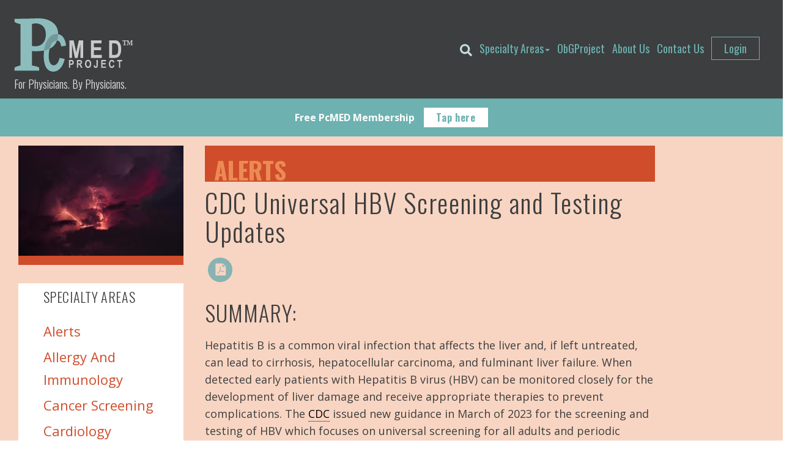

--- FILE ---
content_type: text/html; charset=UTF-8
request_url: https://pcmedproject.com/alerts/universal-hbv-screening/
body_size: 68768
content:
<!DOCTYPE html>
<html lang="en-US">
	<head><meta charset="utf-8"><script>if(navigator.userAgent.match(/MSIE|Internet Explorer/i)||navigator.userAgent.match(/Trident\/7\..*?rv:11/i)){var href=document.location.href;if(!href.match(/[?&]nowprocket/)){if(href.indexOf("?")==-1){if(href.indexOf("#")==-1){document.location.href=href+"?nowprocket=1"}else{document.location.href=href.replace("#","?nowprocket=1#")}}else{if(href.indexOf("#")==-1){document.location.href=href+"&nowprocket=1"}else{document.location.href=href.replace("#","&nowprocket=1#")}}}}</script><script>(()=>{class RocketLazyLoadScripts{constructor(){this.v="2.0.4",this.userEvents=["keydown","keyup","mousedown","mouseup","mousemove","mouseover","mouseout","touchmove","touchstart","touchend","touchcancel","wheel","click","dblclick","input"],this.attributeEvents=["onblur","onclick","oncontextmenu","ondblclick","onfocus","onmousedown","onmouseenter","onmouseleave","onmousemove","onmouseout","onmouseover","onmouseup","onmousewheel","onscroll","onsubmit"]}async t(){this.i(),this.o(),/iP(ad|hone)/.test(navigator.userAgent)&&this.h(),this.u(),this.l(this),this.m(),this.k(this),this.p(this),this._(),await Promise.all([this.R(),this.L()]),this.lastBreath=Date.now(),this.S(this),this.P(),this.D(),this.O(),this.M(),await this.C(this.delayedScripts.normal),await this.C(this.delayedScripts.defer),await this.C(this.delayedScripts.async),await this.T(),await this.F(),await this.j(),await this.A(),window.dispatchEvent(new Event("rocket-allScriptsLoaded")),this.everythingLoaded=!0,this.lastTouchEnd&&await new Promise(t=>setTimeout(t,500-Date.now()+this.lastTouchEnd)),this.I(),this.H(),this.U(),this.W()}i(){this.CSPIssue=sessionStorage.getItem("rocketCSPIssue"),document.addEventListener("securitypolicyviolation",t=>{this.CSPIssue||"script-src-elem"!==t.violatedDirective||"data"!==t.blockedURI||(this.CSPIssue=!0,sessionStorage.setItem("rocketCSPIssue",!0))},{isRocket:!0})}o(){window.addEventListener("pageshow",t=>{this.persisted=t.persisted,this.realWindowLoadedFired=!0},{isRocket:!0}),window.addEventListener("pagehide",()=>{this.onFirstUserAction=null},{isRocket:!0})}h(){let t;function e(e){t=e}window.addEventListener("touchstart",e,{isRocket:!0}),window.addEventListener("touchend",function i(o){o.changedTouches[0]&&t.changedTouches[0]&&Math.abs(o.changedTouches[0].pageX-t.changedTouches[0].pageX)<10&&Math.abs(o.changedTouches[0].pageY-t.changedTouches[0].pageY)<10&&o.timeStamp-t.timeStamp<200&&(window.removeEventListener("touchstart",e,{isRocket:!0}),window.removeEventListener("touchend",i,{isRocket:!0}),"INPUT"===o.target.tagName&&"text"===o.target.type||(o.target.dispatchEvent(new TouchEvent("touchend",{target:o.target,bubbles:!0})),o.target.dispatchEvent(new MouseEvent("mouseover",{target:o.target,bubbles:!0})),o.target.dispatchEvent(new PointerEvent("click",{target:o.target,bubbles:!0,cancelable:!0,detail:1,clientX:o.changedTouches[0].clientX,clientY:o.changedTouches[0].clientY})),event.preventDefault()))},{isRocket:!0})}q(t){this.userActionTriggered||("mousemove"!==t.type||this.firstMousemoveIgnored?"keyup"===t.type||"mouseover"===t.type||"mouseout"===t.type||(this.userActionTriggered=!0,this.onFirstUserAction&&this.onFirstUserAction()):this.firstMousemoveIgnored=!0),"click"===t.type&&t.preventDefault(),t.stopPropagation(),t.stopImmediatePropagation(),"touchstart"===this.lastEvent&&"touchend"===t.type&&(this.lastTouchEnd=Date.now()),"click"===t.type&&(this.lastTouchEnd=0),this.lastEvent=t.type,t.composedPath&&t.composedPath()[0].getRootNode()instanceof ShadowRoot&&(t.rocketTarget=t.composedPath()[0]),this.savedUserEvents.push(t)}u(){this.savedUserEvents=[],this.userEventHandler=this.q.bind(this),this.userEvents.forEach(t=>window.addEventListener(t,this.userEventHandler,{passive:!1,isRocket:!0})),document.addEventListener("visibilitychange",this.userEventHandler,{isRocket:!0})}U(){this.userEvents.forEach(t=>window.removeEventListener(t,this.userEventHandler,{passive:!1,isRocket:!0})),document.removeEventListener("visibilitychange",this.userEventHandler,{isRocket:!0}),this.savedUserEvents.forEach(t=>{(t.rocketTarget||t.target).dispatchEvent(new window[t.constructor.name](t.type,t))})}m(){const t="return false",e=Array.from(this.attributeEvents,t=>"data-rocket-"+t),i="["+this.attributeEvents.join("],[")+"]",o="[data-rocket-"+this.attributeEvents.join("],[data-rocket-")+"]",s=(e,i,o)=>{o&&o!==t&&(e.setAttribute("data-rocket-"+i,o),e["rocket"+i]=new Function("event",o),e.setAttribute(i,t))};new MutationObserver(t=>{for(const n of t)"attributes"===n.type&&(n.attributeName.startsWith("data-rocket-")||this.everythingLoaded?n.attributeName.startsWith("data-rocket-")&&this.everythingLoaded&&this.N(n.target,n.attributeName.substring(12)):s(n.target,n.attributeName,n.target.getAttribute(n.attributeName))),"childList"===n.type&&n.addedNodes.forEach(t=>{if(t.nodeType===Node.ELEMENT_NODE)if(this.everythingLoaded)for(const i of[t,...t.querySelectorAll(o)])for(const t of i.getAttributeNames())e.includes(t)&&this.N(i,t.substring(12));else for(const e of[t,...t.querySelectorAll(i)])for(const t of e.getAttributeNames())this.attributeEvents.includes(t)&&s(e,t,e.getAttribute(t))})}).observe(document,{subtree:!0,childList:!0,attributeFilter:[...this.attributeEvents,...e]})}I(){this.attributeEvents.forEach(t=>{document.querySelectorAll("[data-rocket-"+t+"]").forEach(e=>{this.N(e,t)})})}N(t,e){const i=t.getAttribute("data-rocket-"+e);i&&(t.setAttribute(e,i),t.removeAttribute("data-rocket-"+e))}k(t){Object.defineProperty(HTMLElement.prototype,"onclick",{get(){return this.rocketonclick||null},set(e){this.rocketonclick=e,this.setAttribute(t.everythingLoaded?"onclick":"data-rocket-onclick","this.rocketonclick(event)")}})}S(t){function e(e,i){let o=e[i];e[i]=null,Object.defineProperty(e,i,{get:()=>o,set(s){t.everythingLoaded?o=s:e["rocket"+i]=o=s}})}e(document,"onreadystatechange"),e(window,"onload"),e(window,"onpageshow");try{Object.defineProperty(document,"readyState",{get:()=>t.rocketReadyState,set(e){t.rocketReadyState=e},configurable:!0}),document.readyState="loading"}catch(t){console.log("WPRocket DJE readyState conflict, bypassing")}}l(t){this.originalAddEventListener=EventTarget.prototype.addEventListener,this.originalRemoveEventListener=EventTarget.prototype.removeEventListener,this.savedEventListeners=[],EventTarget.prototype.addEventListener=function(e,i,o){o&&o.isRocket||!t.B(e,this)&&!t.userEvents.includes(e)||t.B(e,this)&&!t.userActionTriggered||e.startsWith("rocket-")||t.everythingLoaded?t.originalAddEventListener.call(this,e,i,o):(t.savedEventListeners.push({target:this,remove:!1,type:e,func:i,options:o}),"mouseenter"!==e&&"mouseleave"!==e||t.originalAddEventListener.call(this,e,t.savedUserEvents.push,o))},EventTarget.prototype.removeEventListener=function(e,i,o){o&&o.isRocket||!t.B(e,this)&&!t.userEvents.includes(e)||t.B(e,this)&&!t.userActionTriggered||e.startsWith("rocket-")||t.everythingLoaded?t.originalRemoveEventListener.call(this,e,i,o):t.savedEventListeners.push({target:this,remove:!0,type:e,func:i,options:o})}}J(t,e){this.savedEventListeners=this.savedEventListeners.filter(i=>{let o=i.type,s=i.target||window;return e!==o||t!==s||(this.B(o,s)&&(i.type="rocket-"+o),this.$(i),!1)})}H(){EventTarget.prototype.addEventListener=this.originalAddEventListener,EventTarget.prototype.removeEventListener=this.originalRemoveEventListener,this.savedEventListeners.forEach(t=>this.$(t))}$(t){t.remove?this.originalRemoveEventListener.call(t.target,t.type,t.func,t.options):this.originalAddEventListener.call(t.target,t.type,t.func,t.options)}p(t){let e;function i(e){return t.everythingLoaded?e:e.split(" ").map(t=>"load"===t||t.startsWith("load.")?"rocket-jquery-load":t).join(" ")}function o(o){function s(e){const s=o.fn[e];o.fn[e]=o.fn.init.prototype[e]=function(){return this[0]===window&&t.userActionTriggered&&("string"==typeof arguments[0]||arguments[0]instanceof String?arguments[0]=i(arguments[0]):"object"==typeof arguments[0]&&Object.keys(arguments[0]).forEach(t=>{const e=arguments[0][t];delete arguments[0][t],arguments[0][i(t)]=e})),s.apply(this,arguments),this}}if(o&&o.fn&&!t.allJQueries.includes(o)){const e={DOMContentLoaded:[],"rocket-DOMContentLoaded":[]};for(const t in e)document.addEventListener(t,()=>{e[t].forEach(t=>t())},{isRocket:!0});o.fn.ready=o.fn.init.prototype.ready=function(i){function s(){parseInt(o.fn.jquery)>2?setTimeout(()=>i.bind(document)(o)):i.bind(document)(o)}return"function"==typeof i&&(t.realDomReadyFired?!t.userActionTriggered||t.fauxDomReadyFired?s():e["rocket-DOMContentLoaded"].push(s):e.DOMContentLoaded.push(s)),o([])},s("on"),s("one"),s("off"),t.allJQueries.push(o)}e=o}t.allJQueries=[],o(window.jQuery),Object.defineProperty(window,"jQuery",{get:()=>e,set(t){o(t)}})}P(){const t=new Map;document.write=document.writeln=function(e){const i=document.currentScript,o=document.createRange(),s=i.parentElement;let n=t.get(i);void 0===n&&(n=i.nextSibling,t.set(i,n));const c=document.createDocumentFragment();o.setStart(c,0),c.appendChild(o.createContextualFragment(e)),s.insertBefore(c,n)}}async R(){return new Promise(t=>{this.userActionTriggered?t():this.onFirstUserAction=t})}async L(){return new Promise(t=>{document.addEventListener("DOMContentLoaded",()=>{this.realDomReadyFired=!0,t()},{isRocket:!0})})}async j(){return this.realWindowLoadedFired?Promise.resolve():new Promise(t=>{window.addEventListener("load",t,{isRocket:!0})})}M(){this.pendingScripts=[];this.scriptsMutationObserver=new MutationObserver(t=>{for(const e of t)e.addedNodes.forEach(t=>{"SCRIPT"!==t.tagName||t.noModule||t.isWPRocket||this.pendingScripts.push({script:t,promise:new Promise(e=>{const i=()=>{const i=this.pendingScripts.findIndex(e=>e.script===t);i>=0&&this.pendingScripts.splice(i,1),e()};t.addEventListener("load",i,{isRocket:!0}),t.addEventListener("error",i,{isRocket:!0}),setTimeout(i,1e3)})})})}),this.scriptsMutationObserver.observe(document,{childList:!0,subtree:!0})}async F(){await this.X(),this.pendingScripts.length?(await this.pendingScripts[0].promise,await this.F()):this.scriptsMutationObserver.disconnect()}D(){this.delayedScripts={normal:[],async:[],defer:[]},document.querySelectorAll("script[type$=rocketlazyloadscript]").forEach(t=>{t.hasAttribute("data-rocket-src")?t.hasAttribute("async")&&!1!==t.async?this.delayedScripts.async.push(t):t.hasAttribute("defer")&&!1!==t.defer||"module"===t.getAttribute("data-rocket-type")?this.delayedScripts.defer.push(t):this.delayedScripts.normal.push(t):this.delayedScripts.normal.push(t)})}async _(){await this.L();let t=[];document.querySelectorAll("script[type$=rocketlazyloadscript][data-rocket-src]").forEach(e=>{let i=e.getAttribute("data-rocket-src");if(i&&!i.startsWith("data:")){i.startsWith("//")&&(i=location.protocol+i);try{const o=new URL(i).origin;o!==location.origin&&t.push({src:o,crossOrigin:e.crossOrigin||"module"===e.getAttribute("data-rocket-type")})}catch(t){}}}),t=[...new Map(t.map(t=>[JSON.stringify(t),t])).values()],this.Y(t,"preconnect")}async G(t){if(await this.K(),!0!==t.noModule||!("noModule"in HTMLScriptElement.prototype))return new Promise(e=>{let i;function o(){(i||t).setAttribute("data-rocket-status","executed"),e()}try{if(navigator.userAgent.includes("Firefox/")||""===navigator.vendor||this.CSPIssue)i=document.createElement("script"),[...t.attributes].forEach(t=>{let e=t.nodeName;"type"!==e&&("data-rocket-type"===e&&(e="type"),"data-rocket-src"===e&&(e="src"),i.setAttribute(e,t.nodeValue))}),t.text&&(i.text=t.text),t.nonce&&(i.nonce=t.nonce),i.hasAttribute("src")?(i.addEventListener("load",o,{isRocket:!0}),i.addEventListener("error",()=>{i.setAttribute("data-rocket-status","failed-network"),e()},{isRocket:!0}),setTimeout(()=>{i.isConnected||e()},1)):(i.text=t.text,o()),i.isWPRocket=!0,t.parentNode.replaceChild(i,t);else{const i=t.getAttribute("data-rocket-type"),s=t.getAttribute("data-rocket-src");i?(t.type=i,t.removeAttribute("data-rocket-type")):t.removeAttribute("type"),t.addEventListener("load",o,{isRocket:!0}),t.addEventListener("error",i=>{this.CSPIssue&&i.target.src.startsWith("data:")?(console.log("WPRocket: CSP fallback activated"),t.removeAttribute("src"),this.G(t).then(e)):(t.setAttribute("data-rocket-status","failed-network"),e())},{isRocket:!0}),s?(t.fetchPriority="high",t.removeAttribute("data-rocket-src"),t.src=s):t.src="data:text/javascript;base64,"+window.btoa(unescape(encodeURIComponent(t.text)))}}catch(i){t.setAttribute("data-rocket-status","failed-transform"),e()}});t.setAttribute("data-rocket-status","skipped")}async C(t){const e=t.shift();return e?(e.isConnected&&await this.G(e),this.C(t)):Promise.resolve()}O(){this.Y([...this.delayedScripts.normal,...this.delayedScripts.defer,...this.delayedScripts.async],"preload")}Y(t,e){this.trash=this.trash||[];let i=!0;var o=document.createDocumentFragment();t.forEach(t=>{const s=t.getAttribute&&t.getAttribute("data-rocket-src")||t.src;if(s&&!s.startsWith("data:")){const n=document.createElement("link");n.href=s,n.rel=e,"preconnect"!==e&&(n.as="script",n.fetchPriority=i?"high":"low"),t.getAttribute&&"module"===t.getAttribute("data-rocket-type")&&(n.crossOrigin=!0),t.crossOrigin&&(n.crossOrigin=t.crossOrigin),t.integrity&&(n.integrity=t.integrity),t.nonce&&(n.nonce=t.nonce),o.appendChild(n),this.trash.push(n),i=!1}}),document.head.appendChild(o)}W(){this.trash.forEach(t=>t.remove())}async T(){try{document.readyState="interactive"}catch(t){}this.fauxDomReadyFired=!0;try{await this.K(),this.J(document,"readystatechange"),document.dispatchEvent(new Event("rocket-readystatechange")),await this.K(),document.rocketonreadystatechange&&document.rocketonreadystatechange(),await this.K(),this.J(document,"DOMContentLoaded"),document.dispatchEvent(new Event("rocket-DOMContentLoaded")),await this.K(),this.J(window,"DOMContentLoaded"),window.dispatchEvent(new Event("rocket-DOMContentLoaded"))}catch(t){console.error(t)}}async A(){try{document.readyState="complete"}catch(t){}try{await this.K(),this.J(document,"readystatechange"),document.dispatchEvent(new Event("rocket-readystatechange")),await this.K(),document.rocketonreadystatechange&&document.rocketonreadystatechange(),await this.K(),this.J(window,"load"),window.dispatchEvent(new Event("rocket-load")),await this.K(),window.rocketonload&&window.rocketonload(),await this.K(),this.allJQueries.forEach(t=>t(window).trigger("rocket-jquery-load")),await this.K(),this.J(window,"pageshow");const t=new Event("rocket-pageshow");t.persisted=this.persisted,window.dispatchEvent(t),await this.K(),window.rocketonpageshow&&window.rocketonpageshow({persisted:this.persisted})}catch(t){console.error(t)}}async K(){Date.now()-this.lastBreath>45&&(await this.X(),this.lastBreath=Date.now())}async X(){return document.hidden?new Promise(t=>setTimeout(t)):new Promise(t=>requestAnimationFrame(t))}B(t,e){return e===document&&"readystatechange"===t||(e===document&&"DOMContentLoaded"===t||(e===window&&"DOMContentLoaded"===t||(e===window&&"load"===t||e===window&&"pageshow"===t)))}static run(){(new RocketLazyLoadScripts).t()}}RocketLazyLoadScripts.run()})();</script>
    	
		<meta http-equiv="x-ua-compatible" content="ie=edge">
		<title>CDC Universal HBV Screening and Testing Updates - PcMED Project</title>
<link data-rocket-prefetch href="https://fonts.googleapis.com" rel="dns-prefetch">
<link data-rocket-prefetch href="https://connect.facebook.net" rel="dns-prefetch">
<link data-rocket-prefetch href="https://www.gstatic.com" rel="dns-prefetch">
<link data-rocket-prefetch href="https://fd.cleantalk.org" rel="dns-prefetch">
<link data-rocket-prefetch href="https://obgproject.containers.piwik.pro" rel="dns-prefetch">
<link data-rocket-prefetch href="https://use.fontawesome.com" rel="dns-prefetch">
<link data-rocket-prefetch href="https://www.google.com" rel="dns-prefetch">
<link data-rocket-preload as="style" href="https://fonts.googleapis.com/css?family=Oswald%3A300%2C400%2C700%7COpen%20Sans%3A400%2C700&#038;display=swap" rel="preload">
<link href="https://fonts.googleapis.com/css?family=Oswald%3A300%2C400%2C700%7COpen%20Sans%3A400%2C700&#038;display=swap" media="print" onload="this.media=&#039;all&#039;" rel="stylesheet">
<style id="wpr-usedcss">@font-face{font-display:swap;font-family:'Open Sans';font-style:normal;font-weight:400;font-stretch:100%;src:url(https://fonts.gstatic.com/s/opensans/v44/memvYaGs126MiZpBA-UvWbX2vVnXBbObj2OVTVOmu0SC55K5gw.woff2) format('woff2');unicode-range:U+0302-0303,U+0305,U+0307-0308,U+0310,U+0312,U+0315,U+031A,U+0326-0327,U+032C,U+032F-0330,U+0332-0333,U+0338,U+033A,U+0346,U+034D,U+0391-03A1,U+03A3-03A9,U+03B1-03C9,U+03D1,U+03D5-03D6,U+03F0-03F1,U+03F4-03F5,U+2016-2017,U+2034-2038,U+203C,U+2040,U+2043,U+2047,U+2050,U+2057,U+205F,U+2070-2071,U+2074-208E,U+2090-209C,U+20D0-20DC,U+20E1,U+20E5-20EF,U+2100-2112,U+2114-2115,U+2117-2121,U+2123-214F,U+2190,U+2192,U+2194-21AE,U+21B0-21E5,U+21F1-21F2,U+21F4-2211,U+2213-2214,U+2216-22FF,U+2308-230B,U+2310,U+2319,U+231C-2321,U+2336-237A,U+237C,U+2395,U+239B-23B7,U+23D0,U+23DC-23E1,U+2474-2475,U+25AF,U+25B3,U+25B7,U+25BD,U+25C1,U+25CA,U+25CC,U+25FB,U+266D-266F,U+27C0-27FF,U+2900-2AFF,U+2B0E-2B11,U+2B30-2B4C,U+2BFE,U+3030,U+FF5B,U+FF5D,U+1D400-1D7FF,U+1EE00-1EEFF}@font-face{font-display:swap;font-family:'Open Sans';font-style:normal;font-weight:400;font-stretch:100%;src:url(https://fonts.gstatic.com/s/opensans/v44/memvYaGs126MiZpBA-UvWbX2vVnXBbObj2OVTS-mu0SC55I.woff2) format('woff2');unicode-range:U+0000-00FF,U+0131,U+0152-0153,U+02BB-02BC,U+02C6,U+02DA,U+02DC,U+0304,U+0308,U+0329,U+2000-206F,U+20AC,U+2122,U+2191,U+2193,U+2212,U+2215,U+FEFF,U+FFFD}@font-face{font-display:swap;font-family:'Open Sans';font-style:normal;font-weight:700;font-stretch:100%;src:url(https://fonts.gstatic.com/s/opensans/v44/memvYaGs126MiZpBA-UvWbX2vVnXBbObj2OVTVOmu0SC55K5gw.woff2) format('woff2');unicode-range:U+0302-0303,U+0305,U+0307-0308,U+0310,U+0312,U+0315,U+031A,U+0326-0327,U+032C,U+032F-0330,U+0332-0333,U+0338,U+033A,U+0346,U+034D,U+0391-03A1,U+03A3-03A9,U+03B1-03C9,U+03D1,U+03D5-03D6,U+03F0-03F1,U+03F4-03F5,U+2016-2017,U+2034-2038,U+203C,U+2040,U+2043,U+2047,U+2050,U+2057,U+205F,U+2070-2071,U+2074-208E,U+2090-209C,U+20D0-20DC,U+20E1,U+20E5-20EF,U+2100-2112,U+2114-2115,U+2117-2121,U+2123-214F,U+2190,U+2192,U+2194-21AE,U+21B0-21E5,U+21F1-21F2,U+21F4-2211,U+2213-2214,U+2216-22FF,U+2308-230B,U+2310,U+2319,U+231C-2321,U+2336-237A,U+237C,U+2395,U+239B-23B7,U+23D0,U+23DC-23E1,U+2474-2475,U+25AF,U+25B3,U+25B7,U+25BD,U+25C1,U+25CA,U+25CC,U+25FB,U+266D-266F,U+27C0-27FF,U+2900-2AFF,U+2B0E-2B11,U+2B30-2B4C,U+2BFE,U+3030,U+FF5B,U+FF5D,U+1D400-1D7FF,U+1EE00-1EEFF}@font-face{font-display:swap;font-family:'Open Sans';font-style:normal;font-weight:700;font-stretch:100%;src:url(https://fonts.gstatic.com/s/opensans/v44/memvYaGs126MiZpBA-UvWbX2vVnXBbObj2OVTS-mu0SC55I.woff2) format('woff2');unicode-range:U+0000-00FF,U+0131,U+0152-0153,U+02BB-02BC,U+02C6,U+02DA,U+02DC,U+0304,U+0308,U+0329,U+2000-206F,U+20AC,U+2122,U+2191,U+2193,U+2212,U+2215,U+FEFF,U+FFFD}@font-face{font-display:swap;font-family:Oswald;font-style:normal;font-weight:300;src:url(https://fonts.gstatic.com/s/oswald/v57/TK3iWkUHHAIjg752GT8Gl-1PKw.woff2) format('woff2');unicode-range:U+0000-00FF,U+0131,U+0152-0153,U+02BB-02BC,U+02C6,U+02DA,U+02DC,U+0304,U+0308,U+0329,U+2000-206F,U+20AC,U+2122,U+2191,U+2193,U+2212,U+2215,U+FEFF,U+FFFD}@font-face{font-display:swap;font-family:Oswald;font-style:normal;font-weight:400;src:url(https://fonts.gstatic.com/s/oswald/v57/TK3iWkUHHAIjg752GT8Gl-1PKw.woff2) format('woff2');unicode-range:U+0000-00FF,U+0131,U+0152-0153,U+02BB-02BC,U+02C6,U+02DA,U+02DC,U+0304,U+0308,U+0329,U+2000-206F,U+20AC,U+2122,U+2191,U+2193,U+2212,U+2215,U+FEFF,U+FFFD}@font-face{font-display:swap;font-family:Oswald;font-style:normal;font-weight:700;src:url(https://fonts.gstatic.com/s/oswald/v57/TK3iWkUHHAIjg752GT8Gl-1PKw.woff2) format('woff2');unicode-range:U+0000-00FF,U+0131,U+0152-0153,U+02BB-02BC,U+02C6,U+02DA,U+02DC,U+0304,U+0308,U+0329,U+2000-206F,U+20AC,U+2122,U+2191,U+2193,U+2212,U+2215,U+FEFF,U+FFFD}img:is([sizes=auto i],[sizes^="auto," i]){contain-intrinsic-size:3000px 1500px}.left{text-align:left}.right{text-align:right}img.emoji{display:inline!important;border:none!important;box-shadow:none!important;height:1em!important;width:1em!important;margin:0 .07em!important;vertical-align:-.1em!important;background:0 0!important;padding:0!important}:root{--wp-block-synced-color:#7a00df;--wp-block-synced-color--rgb:122,0,223;--wp-bound-block-color:var(--wp-block-synced-color);--wp-editor-canvas-background:#ddd;--wp-admin-theme-color:#007cba;--wp-admin-theme-color--rgb:0,124,186;--wp-admin-theme-color-darker-10:#006ba1;--wp-admin-theme-color-darker-10--rgb:0,107,160.5;--wp-admin-theme-color-darker-20:#005a87;--wp-admin-theme-color-darker-20--rgb:0,90,135;--wp-admin-border-width-focus:2px}@media (min-resolution:192dpi){:root{--wp-admin-border-width-focus:1.5px}}:root{--wp--preset--font-size--normal:16px;--wp--preset--font-size--huge:42px}.screen-reader-text{border:0;clip-path:inset(50%);height:1px;margin:-1px;overflow:hidden;padding:0;position:absolute;width:1px;word-wrap:normal!important}.screen-reader-text:focus{background-color:#ddd;clip-path:none;color:#444;display:block;font-size:1em;height:auto;left:5px;line-height:normal;padding:15px 23px 14px;text-decoration:none;top:5px;width:auto;z-index:100000}html :where(.has-border-color){border-style:solid}html :where([style*=border-top-color]){border-top-style:solid}html :where([style*=border-right-color]){border-right-style:solid}html :where([style*=border-bottom-color]){border-bottom-style:solid}html :where([style*=border-left-color]){border-left-style:solid}html :where([style*=border-width]){border-style:solid}html :where([style*=border-top-width]){border-top-style:solid}html :where([style*=border-right-width]){border-right-style:solid}html :where([style*=border-bottom-width]){border-bottom-style:solid}html :where([style*=border-left-width]){border-left-style:solid}html :where(img[class*=wp-image-]){height:auto;max-width:100%}:where(figure){margin:0 0 1em}html :where(.is-position-sticky){--wp-admin--admin-bar--position-offset:var(--wp-admin--admin-bar--height,0px)}@media screen and (max-width:600px){html :where(.is-position-sticky){--wp-admin--admin-bar--position-offset:0px}}ul{box-sizing:border-box}:root :where(.wp-block-list.has-background){padding:1.25em 2.375em}.screen-reader-text{clip:rect(1px,1px,1px,1px);word-wrap:normal!important;border:0;clip-path:inset(50%);height:1px;margin:-1px;overflow:hidden;overflow-wrap:normal!important;padding:0;position:absolute!important;width:1px}.screen-reader-text:focus{clip:auto!important;background-color:#fff;border-radius:3px;box-shadow:0 0 2px 2px rgba(0,0,0,.6);clip-path:none;color:#2b2d2f;display:block;font-size:.875rem;font-weight:700;height:auto;left:5px;line-height:normal;padding:15px 23px 14px;text-decoration:none;top:5px;width:auto;z-index:100000}.wc-block-components-notice-banner{align-content:flex-start;align-items:stretch;background-color:#fff;border:1px solid #2f2f2f;border-radius:4px;box-sizing:border-box;color:#2f2f2f;display:flex;font-size:.875em;font-weight:400;gap:12px;line-height:1.5;margin:16px 0;padding:16px!important}.wc-block-components-notice-banner>svg{fill:#fff;background-color:#2f2f2f;border-radius:50%;flex-grow:0;flex-shrink:0;height:100%;padding:2px}.wc-block-components-notice-banner:focus{outline-width:0}.wc-block-components-notice-banner:focus-visible{outline-style:solid;outline-width:2px}:root{--wp--preset--aspect-ratio--square:1;--wp--preset--aspect-ratio--4-3:4/3;--wp--preset--aspect-ratio--3-4:3/4;--wp--preset--aspect-ratio--3-2:3/2;--wp--preset--aspect-ratio--2-3:2/3;--wp--preset--aspect-ratio--16-9:16/9;--wp--preset--aspect-ratio--9-16:9/16;--wp--preset--color--black:#000000;--wp--preset--color--cyan-bluish-gray:#abb8c3;--wp--preset--color--white:#ffffff;--wp--preset--color--pale-pink:#f78da7;--wp--preset--color--vivid-red:#cf2e2e;--wp--preset--color--luminous-vivid-orange:#ff6900;--wp--preset--color--luminous-vivid-amber:#fcb900;--wp--preset--color--light-green-cyan:#7bdcb5;--wp--preset--color--vivid-green-cyan:#00d084;--wp--preset--color--pale-cyan-blue:#8ed1fc;--wp--preset--color--vivid-cyan-blue:#0693e3;--wp--preset--color--vivid-purple:#9b51e0;--wp--preset--gradient--vivid-cyan-blue-to-vivid-purple:linear-gradient(135deg,rgb(6, 147, 227) 0%,rgb(155, 81, 224) 100%);--wp--preset--gradient--light-green-cyan-to-vivid-green-cyan:linear-gradient(135deg,rgb(122, 220, 180) 0%,rgb(0, 208, 130) 100%);--wp--preset--gradient--luminous-vivid-amber-to-luminous-vivid-orange:linear-gradient(135deg,rgb(252, 185, 0) 0%,rgb(255, 105, 0) 100%);--wp--preset--gradient--luminous-vivid-orange-to-vivid-red:linear-gradient(135deg,rgb(255, 105, 0) 0%,rgb(207, 46, 46) 100%);--wp--preset--gradient--very-light-gray-to-cyan-bluish-gray:linear-gradient(135deg,rgb(238, 238, 238) 0%,rgb(169, 184, 195) 100%);--wp--preset--gradient--cool-to-warm-spectrum:linear-gradient(135deg,rgb(74, 234, 220) 0%,rgb(151, 120, 209) 20%,rgb(207, 42, 186) 40%,rgb(238, 44, 130) 60%,rgb(251, 105, 98) 80%,rgb(254, 248, 76) 100%);--wp--preset--gradient--blush-light-purple:linear-gradient(135deg,rgb(255, 206, 236) 0%,rgb(152, 150, 240) 100%);--wp--preset--gradient--blush-bordeaux:linear-gradient(135deg,rgb(254, 205, 165) 0%,rgb(254, 45, 45) 50%,rgb(107, 0, 62) 100%);--wp--preset--gradient--luminous-dusk:linear-gradient(135deg,rgb(255, 203, 112) 0%,rgb(199, 81, 192) 50%,rgb(65, 88, 208) 100%);--wp--preset--gradient--pale-ocean:linear-gradient(135deg,rgb(255, 245, 203) 0%,rgb(182, 227, 212) 50%,rgb(51, 167, 181) 100%);--wp--preset--gradient--electric-grass:linear-gradient(135deg,rgb(202, 248, 128) 0%,rgb(113, 206, 126) 100%);--wp--preset--gradient--midnight:linear-gradient(135deg,rgb(2, 3, 129) 0%,rgb(40, 116, 252) 100%);--wp--preset--font-size--small:13px;--wp--preset--font-size--medium:20px;--wp--preset--font-size--large:36px;--wp--preset--font-size--x-large:42px;--wp--preset--spacing--20:0.44rem;--wp--preset--spacing--30:0.67rem;--wp--preset--spacing--40:1rem;--wp--preset--spacing--50:1.5rem;--wp--preset--spacing--60:2.25rem;--wp--preset--spacing--70:3.38rem;--wp--preset--spacing--80:5.06rem;--wp--preset--shadow--natural:6px 6px 9px rgba(0, 0, 0, .2);--wp--preset--shadow--deep:12px 12px 50px rgba(0, 0, 0, .4);--wp--preset--shadow--sharp:6px 6px 0px rgba(0, 0, 0, .2);--wp--preset--shadow--outlined:6px 6px 0px -3px rgb(255, 255, 255),6px 6px rgb(0, 0, 0);--wp--preset--shadow--crisp:6px 6px 0px rgb(0, 0, 0)}:where(.is-layout-flex){gap:.5em}:where(.is-layout-grid){gap:.5em}:where(.wp-block-columns.is-layout-flex){gap:2em}:where(.wp-block-columns.is-layout-grid){gap:2em}:where(.wp-block-post-template.is-layout-flex){gap:1.25em}:where(.wp-block-post-template.is-layout-grid){gap:1.25em}input[class*=apbct].apbct_special_field{display:none!important}.apbct-tooltip{border-radius:5px;background:#d3d3d3}.apbct-tooltip{display:none;position:inherit;margin-top:5px;left:5px;opacity:.9}.apbct-popup-fade:before{content:'';background:#000;position:fixed;left:0;top:0;width:100%;height:100%;opacity:.7;z-index:9999}.apbct-popup{position:fixed;top:20%;left:50%;padding:20px;width:360px;margin-left:-200px;background:#fff;border:1px solid;border-radius:4px;z-index:99999;opacity:1}.apbct-check_email_exist-bad_email,.apbct-check_email_exist-good_email,.apbct-check_email_exist-load{z-index:9999!important;transition:none!important;background-size:contain;background-repeat:no-repeat!important;background-position-x:right;background-position-y:center;cursor:pointer!important}.apbct-check_email_exist-load{background-size:contain;background-image:url(https://pcmedproject.com/wp-content/plugins/cleantalk-spam-protect/css/images/checking_email.gif)!important}.apbct-check_email_exist-block{position:fixed!important;display:block!important}.apbct-check_email_exist-good_email{background-image:url(https://pcmedproject.com/wp-content/plugins/cleantalk-spam-protect/css/images/good_email.svg)!important}.apbct-check_email_exist-bad_email{background-image:url(https://pcmedproject.com/wp-content/plugins/cleantalk-spam-protect/css/images/bad_email.svg)!important}.apbct-check_email_exist-popup_description{display:none;position:fixed!important;padding:2px!important;border:1px solid #e5e8ed!important;border-radius:16px 16px 0!important;background:#fff!important;background-position-x:right!important;font-size:14px!important;text-align:center!important;transition:all 1s ease-out!important}@media screen and (max-width:782px){.apbct-check_email_exist-popup_description{width:100%!important}}.ct-encoded-form-forbidden{display:block;border:1px solid red;padding:10px;background:#fdd;color:red;font-weight:700}.apbct_dog_one,.apbct_dog_three,.apbct_dog_two{animation-duration:1.5s;animation-iteration-count:infinite;animation-name:apbct_dog}.apbct-email-encoder-popup{width:30vw;min-width:400px;font-size:16px}.apbct-email-encoder--popup-header{font-size:16px;color:#333}.apbct-email-encoder-elements_center{display:flex;flex-direction:column;justify-content:center;align-items:center;font-size:16px!important;color:#000!important}.top-margin-long{margin-top:5px}.apbct-tooltip{display:none}.apbct-email-encoder-select-whole-email{-webkit-user-select:all;user-select:all}.apbct-email-encoder-got-it-button{all:unset;margin-top:10px;padding:5px 10px;border-radius:5px;background-color:#333;color:#fff;cursor:pointer;transition:background-color .3s}.apbct-ee-animation-wrapper{display:flex;height:60px;justify-content:center;font-size:16px;align-items:center}.apbct_dog{margin:0 5px;color:transparent;text-shadow:0 0 2px #aaa}.apbct_dog_one{animation-delay:0s}.apbct_dog_two{animation-delay:.5s}.apbct_dog_three{animation-delay:1s}@keyframes apbct_dog{0%,100%,75%{scale:100%;color:transparent;text-shadow:0 0 2px #aaa}25%{scale:200%;color:unset;text-shadow:unset}}@media screen and (max-width:782px){.apbct-email-encoder-popup{width:20vw;min-width:200px;font-size:16px;top:20%;left:75%}.apbct-email-encoder-elements_center{flex-direction:column!important;text-align:center}}.woocommerce .woocommerce-error .button,.woocommerce .woocommerce-message .button{float:right}.woocommerce img{height:auto;max-width:100%}.woocommerce div.product div.images{float:left;width:48%}.woocommerce div.product div.thumbnails::after,.woocommerce div.product div.thumbnails::before{content:" ";display:table}.woocommerce div.product div.thumbnails::after{clear:both}.woocommerce div.product div.thumbnails a{float:left;width:30.75%;margin-right:3.8%;margin-bottom:1em}.woocommerce div.product div.thumbnails a.last{margin-right:0}.woocommerce div.product div.thumbnails a.first{clear:both}.woocommerce div.product div.thumbnails.columns-1 a{width:100%;margin-right:0;float:none}.woocommerce div.product div.thumbnails.columns-2 a{width:48%}.woocommerce div.product div.thumbnails.columns-4 a{width:22.05%}.woocommerce div.product div.thumbnails.columns-5 a{width:16.9%}.woocommerce div.product div.summary{float:right;width:48%;clear:none}.woocommerce div.product .woocommerce-tabs{clear:both}.woocommerce div.product .woocommerce-tabs ul.tabs::after,.woocommerce div.product .woocommerce-tabs ul.tabs::before{content:" ";display:table}.woocommerce div.product .woocommerce-tabs ul.tabs::after{clear:both}.woocommerce div.product .woocommerce-tabs ul.tabs li{display:inline-block}.woocommerce div.product #reviews .comment::after,.woocommerce div.product #reviews .comment::before{content:" ";display:table}.woocommerce div.product #reviews .comment::after{clear:both}.woocommerce div.product #reviews .comment img{float:right;height:auto}.woocommerce .woocommerce-result-count{float:left}.woocommerce .woocommerce-ordering{float:right}.woocommerce #content table.cart img,.woocommerce table.cart img{height:auto}.woocommerce form .form-row::after,.woocommerce form .form-row::before{content:" ";display:table}.woocommerce form .form-row::after{clear:both}.woocommerce form .form-row label{display:block}.woocommerce form .form-row label.checkbox{display:inline}.woocommerce form .form-row select{width:100%}.woocommerce form .form-row .input-text{box-sizing:border-box;width:100%}.woocommerce form .form-row-wide{clear:both}.woocommerce form .password-input{display:flex;flex-direction:column;justify-content:center;position:relative}.woocommerce form .password-input input[type=password]{padding-right:2.5rem}.woocommerce form .password-input input::-ms-reveal{display:none}.woocommerce form .show-password-input{background-color:transparent;border-radius:0;border:0;color:var(--wc-form-color-text,#000);cursor:pointer;font-size:inherit;line-height:inherit;margin:0;padding:0;position:absolute;right:.7em;text-decoration:none;top:50%;transform:translateY(-50%);-moz-osx-font-smoothing:inherit;-webkit-appearance:none;-webkit-font-smoothing:inherit}.woocommerce form .show-password-input::before{background-repeat:no-repeat;background-size:cover;background-image:url('data:image/svg+xml,<svg width="20" height="20" viewBox="0 0 20 20" fill="none" xmlns="http://www.w3.org/2000/svg"><path d="M17.3 3.3C16.9 2.9 16.2 2.9 15.7 3.3L13.3 5.7C12.2437 5.3079 11.1267 5.1048 10 5.1C6.2 5.2 2.8 7.2 1 10.5C1.2 10.9 1.5 11.3 1.8 11.7C2.6 12.8 3.6 13.7 4.7 14.4L3 16.1C2.6 16.5 2.5 17.2 3 17.7C3.4 18.1 4.1 18.2 4.6 17.7L17.3 4.9C17.7 4.4 17.7 3.7 17.3 3.3ZM6.7 12.3L5.4 13.6C4.2 12.9 3.1 11.9 2.3 10.7C3.5 9 5.1 7.8 7 7.2C5.7 8.6 5.6 10.8 6.7 12.3ZM10.1 9C9.6 8.5 9.7 7.7 10.2 7.2C10.7 6.8 11.4 6.8 11.9 7.2L10.1 9ZM18.3 9.5C17.8 8.8 17.2 8.1 16.5 7.6L15.5 8.6C16.3 9.2 17 9.9 17.6 10.8C15.9 13.4 13 15 9.9 15H9.1L8.1 16C8.8 15.9 9.4 16 10 16C13.3 16 16.4 14.4 18.3 11.7C18.6 11.3 18.8 10.9 19.1 10.5C18.8 10.2 18.6 9.8 18.3 9.5ZM14 10L10 14C12.2 14 14 12.2 14 10Z" fill="%23111111"/></svg>');content:"";display:block;height:22px;width:22px}.woocommerce form .show-password-input.display-password::before{background-image:url('data:image/svg+xml,<svg width="20" height="20" viewBox="0 0 20 20" fill="none" xmlns="http://www.w3.org/2000/svg"><path d="M18.3 9.49999C15 4.89999 8.50002 3.79999 3.90002 7.19999C2.70002 8.09999 1.70002 9.29999 0.900024 10.6C1.10002 11 1.40002 11.4 1.70002 11.8C5.00002 16.4 11.3 17.4 15.9 14.2C16.8 13.5 17.6 12.8 18.3 11.8C18.6 11.4 18.8 11 19.1 10.6C18.8 10.2 18.6 9.79999 18.3 9.49999ZM10.1 7.19999C10.6 6.69999 11.4 6.69999 11.9 7.19999C12.4 7.69999 12.4 8.49999 11.9 8.99999C11.4 9.49999 10.6 9.49999 10.1 8.99999C9.60003 8.49999 9.60003 7.69999 10.1 7.19999ZM10 14.9C6.90002 14.9 4.00002 13.3 2.30002 10.7C3.50002 8.99999 5.10002 7.79999 7.00002 7.19999C6.30002 7.99999 6.00002 8.89999 6.00002 9.89999C6.00002 12.1 7.70002 14 10 14C12.2 14 14.1 12.3 14.1 9.99999V9.89999C14.1 8.89999 13.7 7.89999 13 7.19999C14.9 7.79999 16.5 8.99999 17.7 10.7C16 13.3 13.1 14.9 10 14.9Z" fill="%23111111"/></svg>')}.woocommerce #payment .form-row select{width:auto}.woocommerce div.product div.images,.woocommerce div.product div.summary{float:none;width:100%}.woocommerce.woocommerce-checkout form.login .form-row{width:100%;float:none}:root{--woocommerce:#720eec;--wc-green:#7ad03a;--wc-red:#a00;--wc-orange:#ffba00;--wc-blue:#2ea2cc;--wc-primary:#720eec;--wc-primary-text:#fcfbfe;--wc-secondary:#e9e6ed;--wc-secondary-text:#515151;--wc-highlight:#958e09;--wc-highligh-text:white;--wc-content-bg:#fff;--wc-subtext:#767676;--wc-form-border-color:rgba(32, 7, 7, .8);--wc-form-border-radius:4px;--wc-form-border-width:1px}@keyframes spin{100%{transform:rotate(360deg)}}@font-face{font-display:swap;font-family:WooCommerce;src:url(https://pcmedproject.com/wp-content/plugins/woocommerce/assets/fonts/WooCommerce.woff2) format("woff2"),url(https://pcmedproject.com/wp-content/plugins/woocommerce/assets/fonts/WooCommerce.woff) format("woff"),url(https://pcmedproject.com/wp-content/plugins/woocommerce/assets/fonts/WooCommerce.ttf) format("truetype");font-weight:400;font-style:normal}.woocommerce form .form-row{padding:3px;margin:0 0 6px}.woocommerce form .form-row label{line-height:2}.woocommerce form .form-row label.hidden{visibility:hidden}.woocommerce form .form-row label.inline{display:inline}.woocommerce form .form-row .woocommerce-input-wrapper .description{background:#1e85be;color:#fff;border-radius:3px;padding:1em;margin:.5em 0 0;clear:both;display:none;position:relative}.woocommerce form .form-row .woocommerce-input-wrapper .description a{color:#fff;text-decoration:underline;border:0;box-shadow:none}.woocommerce form .form-row .woocommerce-input-wrapper .description::before{left:50%;top:0;margin-top:-4px;transform:translateX(-50%) rotate(180deg);content:"";position:absolute;border-width:4px 6px 0;border-style:solid;border-color:#1e85be transparent transparent;z-index:100;display:block}.woocommerce form .form-row .input-text,.woocommerce form .form-row select{font-family:inherit;font-weight:400;letter-spacing:normal;padding:.5em;display:block;background-color:var(--wc-form-color-background,#fff);border:var(--wc-form-border-width) solid var(--wc-form-border-color);border-radius:var(--wc-form-border-radius);color:var(--wc-form-color-text,#000);box-sizing:border-box;width:100%;margin:0;line-height:normal;height:auto}.woocommerce form .form-row .input-text:focus,.woocommerce form .form-row select:focus{border-color:currentColor}.woocommerce form .form-row select{cursor:pointer;appearance:none;padding-right:3em;background-image:url([data-uri]);background-repeat:no-repeat;background-size:16px;background-position:calc(100% - .5em) 50%}.woocommerce form .form-row textarea{height:4em;line-height:1.5;box-shadow:none}.woocommerce form .form-row .required{color:var(--wc-red);font-weight:700;border:0!important;text-decoration:none;visibility:hidden}.woocommerce form .form-row ::-webkit-input-placeholder{line-height:normal}.woocommerce form .form-row :-moz-placeholder{line-height:normal}.woocommerce form .form-row :-ms-input-placeholder{line-height:normal}.woocommerce-store-notice{position:absolute;top:0;left:0;right:0;margin:0;width:100%;font-size:1em;padding:1em 0;text-align:center;background-color:#720eec;color:#fcfbfe;z-index:99998;box-shadow:0 1px 1em rgba(0,0,0,.2);display:none}.woocommerce-store-notice a{color:#fcfbfe;text-decoration:underline}.screen-reader-text{clip:rect(1px,1px,1px,1px);height:1px;overflow:hidden;position:absolute!important;width:1px;word-wrap:normal!important}.woocommerce .blockUI.blockOverlay{position:relative}.woocommerce .blockUI.blockOverlay::before{height:1em;width:1em;display:block;position:absolute;top:50%;left:50%;margin-left:-.5em;margin-top:-.5em;content:"";animation:1s ease-in-out infinite spin;background:url(https://pcmedproject.com/wp-content/plugins/woocommerce/assets/images/icons/loader.svg) center center;background-size:cover;line-height:1;text-align:center;font-size:2em;color:rgba(0,0,0,.75)}.woocommerce a.remove{display:block;font-size:1.5em;height:1em;width:1em;text-align:center;line-height:1;border-radius:100%;color:var(--wc-red)!important;text-decoration:none;font-weight:700;border:0}.woocommerce a.remove:hover{color:#fff!important;background:var(--wc-red)}.woocommerce div.product{margin-bottom:0;position:relative}.woocommerce div.product .product_title{clear:none;margin-top:0;padding:0}.woocommerce div.product p.price ins,.woocommerce div.product span.price ins{background:inherit;font-weight:700;display:inline-block}.woocommerce div.product p.price del,.woocommerce div.product span.price del{opacity:.7;display:inline-block}.woocommerce div.product p.stock{font-size:.92em}.woocommerce div.product .woocommerce-product-rating{margin-bottom:1.618em}.woocommerce div.product div.images{margin-bottom:2em}.woocommerce div.product div.images img{display:block;width:100%;height:auto;box-shadow:none}.woocommerce div.product div.images div.thumbnails{padding-top:1em}.woocommerce div.product div.images.woocommerce-product-gallery{position:relative}.woocommerce div.product div.images .woocommerce-product-gallery__wrapper{transition:all cubic-bezier(.795,-.035,0,1) .5s;margin:0;padding:0}.woocommerce div.product div.images .woocommerce-product-gallery__wrapper .zoomImg{background-color:#fff;opacity:0}.woocommerce div.product div.images .woocommerce-product-gallery__image--placeholder{border:1px solid #f2f2f2}.woocommerce div.product div.images .woocommerce-product-gallery__image:nth-child(n+2){width:25%;display:inline-block}.woocommerce div.product div.images .woocommerce-product-gallery__image a{display:block;outline-offset:-2px}.woocommerce div.product div.images .woocommerce-product-gallery__trigger{background:#fff;border:none;box-sizing:content-box;border-radius:100%;cursor:pointer;font-size:2em;height:36px;padding:0;position:absolute;right:.5em;text-indent:-9999px;top:.5em;width:36px;z-index:99}.woocommerce div.product div.images .woocommerce-product-gallery__trigger::before{border:2px solid #000;border-radius:100%;box-sizing:content-box;content:"";display:block;height:10px;left:9px;top:9px;position:absolute;width:10px}.woocommerce div.product div.images .woocommerce-product-gallery__trigger::after{background:#000;border-radius:6px;box-sizing:content-box;content:"";display:block;height:8px;left:22px;position:absolute;top:19px;transform:rotate(-45deg);width:2px}.woocommerce div.product div.images .woocommerce-product-gallery__trigger span[aria-hidden=true]{border:0;clip-path:inset(50%);height:1px;left:50%;margin:-1px;overflow:hidden;position:absolute;top:50%;width:1px}.woocommerce div.product div.images .flex-control-thumbs{overflow:hidden;zoom:1;margin:0;padding:0}.woocommerce div.product div.images .flex-control-thumbs li{width:25%;float:left;margin:0;list-style:none}.woocommerce div.product div.images .flex-control-thumbs li img{cursor:pointer;opacity:.5;margin:0}.woocommerce div.product div.images .flex-control-thumbs li img.flex-active,.woocommerce div.product div.images .flex-control-thumbs li img:hover{opacity:1}.woocommerce div.product .woocommerce-product-gallery--columns-3 .flex-control-thumbs li:nth-child(3n+1){clear:left}.woocommerce div.product .woocommerce-product-gallery--columns-4 .flex-control-thumbs li:nth-child(4n+1){clear:left}.woocommerce div.product .woocommerce-product-gallery--columns-5 .flex-control-thumbs li:nth-child(5n+1){clear:left}.woocommerce div.product div.summary{margin-bottom:2em}.woocommerce div.product div.social{text-align:right;margin:0 0 1em}.woocommerce div.product div.social span{margin:0 0 0 2px}.woocommerce div.product div.social span span{margin:0}.woocommerce div.product div.social span .stButton .chicklets{padding-left:16px;width:0}.woocommerce div.product div.social iframe{float:left;margin-top:3px}.woocommerce div.product .woocommerce-tabs ul.tabs{list-style:none;padding:0 0 0 1em;margin:0 0 1.618em;overflow:hidden;position:relative}.woocommerce div.product .woocommerce-tabs ul.tabs li{border:1px solid #cfc8d8;background-color:#e9e6ed;color:#515151;display:inline-block;position:relative;z-index:0;border-radius:4px 4px 0 0;margin:0 -5px;padding:0 1em}.woocommerce div.product .woocommerce-tabs ul.tabs li a{display:inline-block;padding:.5em 0;font-weight:700;color:#515151;text-decoration:none}.woocommerce div.product .woocommerce-tabs ul.tabs li a:hover{text-decoration:none;color:#6b6b6b}.woocommerce div.product .woocommerce-tabs ul.tabs li.active{background:#fff;color:#515151;z-index:2;border-bottom-color:#fff}.woocommerce div.product .woocommerce-tabs ul.tabs li.active a{color:inherit;text-shadow:inherit}.woocommerce div.product .woocommerce-tabs ul.tabs li.active::before{box-shadow:2px 2px 0 #fff}.woocommerce div.product .woocommerce-tabs ul.tabs li.active::after{box-shadow:-2px 2px 0 #fff}.woocommerce div.product .woocommerce-tabs ul.tabs li::after,.woocommerce div.product .woocommerce-tabs ul.tabs li::before{border:1px solid #cfc8d8;position:absolute;bottom:-1px;width:5px;height:5px;content:" ";box-sizing:border-box}.woocommerce div.product .woocommerce-tabs ul.tabs li::before{left:-5px;border-bottom-right-radius:4px;border-width:0 1px 1px 0;box-shadow:2px 2px 0 #e9e6ed}.woocommerce div.product .woocommerce-tabs ul.tabs li::after{right:-5px;border-bottom-left-radius:4px;border-width:0 0 1px 1px;box-shadow:-2px 2px 0 #e9e6ed}.woocommerce div.product .woocommerce-tabs ul.tabs::before{position:absolute;content:" ";width:100%;bottom:0;left:0;border-bottom:1px solid #cfc8d8;z-index:1}.woocommerce div.product .woocommerce-tabs .panel{margin:0 0 2em;padding:0}.woocommerce div.product p.cart{margin-bottom:2em}.woocommerce div.product p.cart::after,.woocommerce div.product p.cart::before{content:" ";display:table}.woocommerce div.product p.cart::after{clear:both}.woocommerce div.product form.cart{margin-bottom:2em}.woocommerce div.product form.cart::after,.woocommerce div.product form.cart::before{content:" ";display:table}.woocommerce div.product form.cart::after{clear:both}.woocommerce div.product form.cart div.quantity{float:left;margin:0 4px 0 0}.woocommerce div.product form.cart table{border-width:0 0 1px}.woocommerce div.product form.cart table td{padding-left:0}.woocommerce div.product form.cart table div.quantity{float:none;margin:0}.woocommerce div.product form.cart table small.stock{display:block;float:none}.woocommerce div.product form.cart .variations{margin-bottom:1em;border:0;width:100%}.woocommerce div.product form.cart .variations td,.woocommerce div.product form.cart .variations th{border:0;line-height:2em;vertical-align:top}.woocommerce div.product form.cart .variations label{font-weight:700;text-align:left}.woocommerce div.product form.cart .variations select{max-width:100%;min-width:75%;display:inline-block;margin-right:1em;appearance:none;-webkit-appearance:none;-moz-appearance:none;padding-right:3em;background:url([data-uri]) no-repeat;background-size:16px;-webkit-background-size:16px;background-position:calc(100% - 12px) 50%;-webkit-background-position:calc(100% - 12px) 50%}.woocommerce div.product form.cart .variations td.label{padding-right:1em}.woocommerce div.product form.cart .woocommerce-variation-description p{margin-bottom:1em}.woocommerce div.product form.cart .reset_variations{visibility:hidden;font-size:.83em}.woocommerce div.product form.cart .wc-no-matching-variations{display:none}.woocommerce div.product form.cart .button{vertical-align:middle;float:left}.woocommerce div.product form.cart .group_table td.woocommerce-grouped-product-list-item__label{padding-right:1em;padding-left:1em}.woocommerce div.product form.cart .group_table td{vertical-align:top;padding-bottom:.5em;border:0}.woocommerce div.product form.cart .group_table td:first-child{width:4em;text-align:center}.woocommerce div.product form.cart .group_table .wc-grouped-product-add-to-cart-checkbox{display:inline-block;width:auto;margin:0 auto;transform:scale(1.5,1.5)}.woocommerce .woocommerce-result-count{margin:0 0 1em}.woocommerce .woocommerce-ordering{margin:0 0 1em}.woocommerce .woocommerce-ordering>label{margin-right:.25rem}.woocommerce .woocommerce-ordering select{vertical-align:top}.woocommerce .cart .button,.woocommerce .cart input.button{float:none}.woocommerce a.added_to_cart{padding-top:.5em;display:inline-block}.woocommerce form.checkout_coupon,.woocommerce form.login{border:1px solid #cfc8d8;padding:20px;margin:2em 0;text-align:left;border-radius:5px}.woocommerce :where(.wc_bis_form__input,.wc_bis_form__button){padding:.9rem 1.1rem;line-height:1}.woocommerce:where(body:not(.woocommerce-block-theme-has-button-styles)) a.button,.woocommerce:where(body:not(.woocommerce-block-theme-has-button-styles)) button.button,.woocommerce:where(body:not(.woocommerce-block-theme-has-button-styles)) input.button,:where(body:not(.woocommerce-block-theme-has-button-styles)):where(:not(.edit-post-visual-editor)) .woocommerce #respond input#submit,:where(body:not(.woocommerce-block-theme-has-button-styles)):where(:not(.edit-post-visual-editor)) .woocommerce a.button,:where(body:not(.woocommerce-block-theme-has-button-styles)):where(:not(.edit-post-visual-editor)) .woocommerce button.button,:where(body:not(.woocommerce-block-theme-has-button-styles)):where(:not(.edit-post-visual-editor)) .woocommerce input.button{font-size:100%;margin:0;line-height:1;cursor:pointer;position:relative;text-decoration:none;overflow:visible;padding:.618em 1em;font-weight:700;border-radius:3px;left:auto;color:#515151;background-color:#e9e6ed;border:0;display:inline-block;background-image:none;box-shadow:none;text-shadow:none}.woocommerce:where(body:not(.woocommerce-block-theme-has-button-styles)) a.button.loading,.woocommerce:where(body:not(.woocommerce-block-theme-has-button-styles)) button.button.loading,.woocommerce:where(body:not(.woocommerce-block-theme-has-button-styles)) input.button.loading,:where(body:not(.woocommerce-block-theme-has-button-styles)):where(:not(.edit-post-visual-editor)) .woocommerce #respond input#submit.loading,:where(body:not(.woocommerce-block-theme-has-button-styles)):where(:not(.edit-post-visual-editor)) .woocommerce a.button.loading,:where(body:not(.woocommerce-block-theme-has-button-styles)):where(:not(.edit-post-visual-editor)) .woocommerce button.button.loading,:where(body:not(.woocommerce-block-theme-has-button-styles)):where(:not(.edit-post-visual-editor)) .woocommerce input.button.loading{opacity:.25;padding-right:2.618em}.woocommerce:where(body:not(.woocommerce-block-theme-has-button-styles)) a.button.loading::after,.woocommerce:where(body:not(.woocommerce-block-theme-has-button-styles)) button.button.loading::after,.woocommerce:where(body:not(.woocommerce-block-theme-has-button-styles)) input.button.loading::after,:where(body:not(.woocommerce-block-theme-has-button-styles)):where(:not(.edit-post-visual-editor)) .woocommerce #respond input#submit.loading::after,:where(body:not(.woocommerce-block-theme-has-button-styles)):where(:not(.edit-post-visual-editor)) .woocommerce a.button.loading::after,:where(body:not(.woocommerce-block-theme-has-button-styles)):where(:not(.edit-post-visual-editor)) .woocommerce button.button.loading::after,:where(body:not(.woocommerce-block-theme-has-button-styles)):where(:not(.edit-post-visual-editor)) .woocommerce input.button.loading::after{font-family:WooCommerce;content:"\e01c";vertical-align:top;font-weight:400;position:absolute;top:.618em;right:1em;animation:2s linear infinite spin}.woocommerce:where(body:not(.woocommerce-block-theme-has-button-styles)) a.button.added::after,.woocommerce:where(body:not(.woocommerce-block-theme-has-button-styles)) button.button.added::after,.woocommerce:where(body:not(.woocommerce-block-theme-has-button-styles)) input.button.added::after,:where(body:not(.woocommerce-block-theme-has-button-styles)):where(:not(.edit-post-visual-editor)) .woocommerce #respond input#submit.added::after,:where(body:not(.woocommerce-block-theme-has-button-styles)):where(:not(.edit-post-visual-editor)) .woocommerce a.button.added::after,:where(body:not(.woocommerce-block-theme-has-button-styles)):where(:not(.edit-post-visual-editor)) .woocommerce button.button.added::after,:where(body:not(.woocommerce-block-theme-has-button-styles)):where(:not(.edit-post-visual-editor)) .woocommerce input.button.added::after{font-family:WooCommerce;content:"\e017";margin-left:.53em;vertical-align:bottom}.woocommerce:where(body:not(.woocommerce-block-theme-has-button-styles)) a.button:hover,.woocommerce:where(body:not(.woocommerce-block-theme-has-button-styles)) button.button:hover,.woocommerce:where(body:not(.woocommerce-block-theme-has-button-styles)) input.button:hover,:where(body:not(.woocommerce-block-theme-has-button-styles)):where(:not(.edit-post-visual-editor)) .woocommerce #respond input#submit:hover,:where(body:not(.woocommerce-block-theme-has-button-styles)):where(:not(.edit-post-visual-editor)) .woocommerce a.button:hover,:where(body:not(.woocommerce-block-theme-has-button-styles)):where(:not(.edit-post-visual-editor)) .woocommerce button.button:hover,:where(body:not(.woocommerce-block-theme-has-button-styles)):where(:not(.edit-post-visual-editor)) .woocommerce input.button:hover{background-color:#dcd7e2;text-decoration:none;background-image:none;color:#515151}.woocommerce:where(body:not(.woocommerce-block-theme-has-button-styles)) a.button.alt,.woocommerce:where(body:not(.woocommerce-block-theme-has-button-styles)) button.button.alt,.woocommerce:where(body:not(.woocommerce-block-theme-has-button-styles)) input.button.alt,:where(body:not(.woocommerce-block-theme-has-button-styles)):where(:not(.edit-post-visual-editor)) .woocommerce #respond input#submit.alt,:where(body:not(.woocommerce-block-theme-has-button-styles)):where(:not(.edit-post-visual-editor)) .woocommerce a.button.alt,:where(body:not(.woocommerce-block-theme-has-button-styles)):where(:not(.edit-post-visual-editor)) .woocommerce button.button.alt,:where(body:not(.woocommerce-block-theme-has-button-styles)):where(:not(.edit-post-visual-editor)) .woocommerce input.button.alt{background-color:#7f54b3;color:#fff;-webkit-font-smoothing:antialiased}.woocommerce:where(body:not(.woocommerce-block-theme-has-button-styles)) a.button.alt:hover,.woocommerce:where(body:not(.woocommerce-block-theme-has-button-styles)) button.button.alt:hover,.woocommerce:where(body:not(.woocommerce-block-theme-has-button-styles)) input.button.alt:hover,:where(body:not(.woocommerce-block-theme-has-button-styles)):where(:not(.edit-post-visual-editor)) .woocommerce #respond input#submit.alt:hover,:where(body:not(.woocommerce-block-theme-has-button-styles)):where(:not(.edit-post-visual-editor)) .woocommerce a.button.alt:hover,:where(body:not(.woocommerce-block-theme-has-button-styles)):where(:not(.edit-post-visual-editor)) .woocommerce button.button.alt:hover,:where(body:not(.woocommerce-block-theme-has-button-styles)):where(:not(.edit-post-visual-editor)) .woocommerce input.button.alt:hover{background-color:#7249a4;color:#fff}.woocommerce:where(body:not(.woocommerce-block-theme-has-button-styles)) #respond input#submit.alt.disabled,.woocommerce:where(body:not(.woocommerce-block-theme-has-button-styles)) #respond input#submit.alt.disabled:hover,.woocommerce:where(body:not(.woocommerce-block-theme-has-button-styles)) a.button.alt.disabled,.woocommerce:where(body:not(.woocommerce-block-theme-has-button-styles)) a.button.alt.disabled:hover,.woocommerce:where(body:not(.woocommerce-block-theme-has-button-styles)) a.button.alt:disabled,.woocommerce:where(body:not(.woocommerce-block-theme-has-button-styles)) a.button.alt:disabled:hover,.woocommerce:where(body:not(.woocommerce-block-theme-has-button-styles)) a.button.alt:disabled[disabled],.woocommerce:where(body:not(.woocommerce-block-theme-has-button-styles)) a.button.alt:disabled[disabled]:hover,.woocommerce:where(body:not(.woocommerce-block-theme-has-button-styles)) button.button.alt.disabled,.woocommerce:where(body:not(.woocommerce-block-theme-has-button-styles)) button.button.alt.disabled:hover,.woocommerce:where(body:not(.woocommerce-block-theme-has-button-styles)) button.button.alt:disabled,.woocommerce:where(body:not(.woocommerce-block-theme-has-button-styles)) button.button.alt:disabled:hover,.woocommerce:where(body:not(.woocommerce-block-theme-has-button-styles)) button.button.alt:disabled[disabled],.woocommerce:where(body:not(.woocommerce-block-theme-has-button-styles)) button.button.alt:disabled[disabled]:hover,.woocommerce:where(body:not(.woocommerce-block-theme-has-button-styles)) input.button.alt.disabled,.woocommerce:where(body:not(.woocommerce-block-theme-has-button-styles)) input.button.alt.disabled:hover,.woocommerce:where(body:not(.woocommerce-block-theme-has-button-styles)) input.button.alt:disabled,.woocommerce:where(body:not(.woocommerce-block-theme-has-button-styles)) input.button.alt:disabled:hover,.woocommerce:where(body:not(.woocommerce-block-theme-has-button-styles)) input.button.alt:disabled[disabled],.woocommerce:where(body:not(.woocommerce-block-theme-has-button-styles)) input.button.alt:disabled[disabled]:hover,:where(body:not(.woocommerce-block-theme-has-button-styles)):where(:not(.edit-post-visual-editor)) .woocommerce #respond input#submit.alt.disabled,:where(body:not(.woocommerce-block-theme-has-button-styles)):where(:not(.edit-post-visual-editor)) .woocommerce #respond input#submit.alt.disabled:hover,:where(body:not(.woocommerce-block-theme-has-button-styles)):where(:not(.edit-post-visual-editor)) .woocommerce #respond input#submit.alt:disabled,:where(body:not(.woocommerce-block-theme-has-button-styles)):where(:not(.edit-post-visual-editor)) .woocommerce #respond input#submit.alt:disabled:hover,:where(body:not(.woocommerce-block-theme-has-button-styles)):where(:not(.edit-post-visual-editor)) .woocommerce #respond input#submit.alt:disabled[disabled],:where(body:not(.woocommerce-block-theme-has-button-styles)):where(:not(.edit-post-visual-editor)) .woocommerce #respond input#submit.alt:disabled[disabled]:hover,:where(body:not(.woocommerce-block-theme-has-button-styles)):where(:not(.edit-post-visual-editor)) .woocommerce a.button.alt.disabled,:where(body:not(.woocommerce-block-theme-has-button-styles)):where(:not(.edit-post-visual-editor)) .woocommerce a.button.alt.disabled:hover,:where(body:not(.woocommerce-block-theme-has-button-styles)):where(:not(.edit-post-visual-editor)) .woocommerce a.button.alt:disabled,:where(body:not(.woocommerce-block-theme-has-button-styles)):where(:not(.edit-post-visual-editor)) .woocommerce a.button.alt:disabled:hover,:where(body:not(.woocommerce-block-theme-has-button-styles)):where(:not(.edit-post-visual-editor)) .woocommerce a.button.alt:disabled[disabled],:where(body:not(.woocommerce-block-theme-has-button-styles)):where(:not(.edit-post-visual-editor)) .woocommerce a.button.alt:disabled[disabled]:hover,:where(body:not(.woocommerce-block-theme-has-button-styles)):where(:not(.edit-post-visual-editor)) .woocommerce button.button.alt.disabled,:where(body:not(.woocommerce-block-theme-has-button-styles)):where(:not(.edit-post-visual-editor)) .woocommerce button.button.alt.disabled:hover,:where(body:not(.woocommerce-block-theme-has-button-styles)):where(:not(.edit-post-visual-editor)) .woocommerce button.button.alt:disabled,:where(body:not(.woocommerce-block-theme-has-button-styles)):where(:not(.edit-post-visual-editor)) .woocommerce button.button.alt:disabled:hover,:where(body:not(.woocommerce-block-theme-has-button-styles)):where(:not(.edit-post-visual-editor)) .woocommerce button.button.alt:disabled[disabled],:where(body:not(.woocommerce-block-theme-has-button-styles)):where(:not(.edit-post-visual-editor)) .woocommerce button.button.alt:disabled[disabled]:hover,:where(body:not(.woocommerce-block-theme-has-button-styles)):where(:not(.edit-post-visual-editor)) .woocommerce input.button.alt.disabled,:where(body:not(.woocommerce-block-theme-has-button-styles)):where(:not(.edit-post-visual-editor)) .woocommerce input.button.alt.disabled:hover,:where(body:not(.woocommerce-block-theme-has-button-styles)):where(:not(.edit-post-visual-editor)) .woocommerce input.button.alt:disabled,:where(body:not(.woocommerce-block-theme-has-button-styles)):where(:not(.edit-post-visual-editor)) .woocommerce input.button.alt:disabled:hover,:where(body:not(.woocommerce-block-theme-has-button-styles)):where(:not(.edit-post-visual-editor)) .woocommerce input.button.alt:disabled[disabled],:where(body:not(.woocommerce-block-theme-has-button-styles)):where(:not(.edit-post-visual-editor)) .woocommerce input.button.alt:disabled[disabled]:hover{background-color:#7f54b3;color:#fff}.woocommerce:where(body:not(.woocommerce-block-theme-has-button-styles)) #respond input#submit.disabled,.woocommerce:where(body:not(.woocommerce-block-theme-has-button-styles)) a.button.disabled,.woocommerce:where(body:not(.woocommerce-block-theme-has-button-styles)) a.button:disabled,.woocommerce:where(body:not(.woocommerce-block-theme-has-button-styles)) a.button:disabled[disabled],.woocommerce:where(body:not(.woocommerce-block-theme-has-button-styles)) button.button.disabled,.woocommerce:where(body:not(.woocommerce-block-theme-has-button-styles)) button.button:disabled,.woocommerce:where(body:not(.woocommerce-block-theme-has-button-styles)) button.button:disabled[disabled],.woocommerce:where(body:not(.woocommerce-block-theme-has-button-styles)) input.button.disabled,.woocommerce:where(body:not(.woocommerce-block-theme-has-button-styles)) input.button:disabled,.woocommerce:where(body:not(.woocommerce-block-theme-has-button-styles)) input.button:disabled[disabled],:where(body:not(.woocommerce-block-theme-has-button-styles)):where(:not(.edit-post-visual-editor)) .woocommerce #respond input#submit.disabled,:where(body:not(.woocommerce-block-theme-has-button-styles)):where(:not(.edit-post-visual-editor)) .woocommerce #respond input#submit:disabled,:where(body:not(.woocommerce-block-theme-has-button-styles)):where(:not(.edit-post-visual-editor)) .woocommerce #respond input#submit:disabled[disabled],:where(body:not(.woocommerce-block-theme-has-button-styles)):where(:not(.edit-post-visual-editor)) .woocommerce a.button.disabled,:where(body:not(.woocommerce-block-theme-has-button-styles)):where(:not(.edit-post-visual-editor)) .woocommerce a.button:disabled,:where(body:not(.woocommerce-block-theme-has-button-styles)):where(:not(.edit-post-visual-editor)) .woocommerce a.button:disabled[disabled],:where(body:not(.woocommerce-block-theme-has-button-styles)):where(:not(.edit-post-visual-editor)) .woocommerce button.button.disabled,:where(body:not(.woocommerce-block-theme-has-button-styles)):where(:not(.edit-post-visual-editor)) .woocommerce button.button:disabled,:where(body:not(.woocommerce-block-theme-has-button-styles)):where(:not(.edit-post-visual-editor)) .woocommerce button.button:disabled[disabled],:where(body:not(.woocommerce-block-theme-has-button-styles)):where(:not(.edit-post-visual-editor)) .woocommerce input.button.disabled,:where(body:not(.woocommerce-block-theme-has-button-styles)):where(:not(.edit-post-visual-editor)) .woocommerce input.button:disabled,:where(body:not(.woocommerce-block-theme-has-button-styles)):where(:not(.edit-post-visual-editor)) .woocommerce input.button:disabled[disabled]{color:inherit;cursor:not-allowed;opacity:.5;padding:.618em 1em}.woocommerce:where(body:not(.woocommerce-block-theme-has-button-styles)) #respond input#submit.disabled:hover,.woocommerce:where(body:not(.woocommerce-block-theme-has-button-styles)) a.button.disabled:hover,.woocommerce:where(body:not(.woocommerce-block-theme-has-button-styles)) a.button:disabled:hover,.woocommerce:where(body:not(.woocommerce-block-theme-has-button-styles)) a.button:disabled[disabled]:hover,.woocommerce:where(body:not(.woocommerce-block-theme-has-button-styles)) button.button.disabled:hover,.woocommerce:where(body:not(.woocommerce-block-theme-has-button-styles)) button.button:disabled:hover,.woocommerce:where(body:not(.woocommerce-block-theme-has-button-styles)) button.button:disabled[disabled]:hover,.woocommerce:where(body:not(.woocommerce-block-theme-has-button-styles)) input.button.disabled:hover,.woocommerce:where(body:not(.woocommerce-block-theme-has-button-styles)) input.button:disabled:hover,.woocommerce:where(body:not(.woocommerce-block-theme-has-button-styles)) input.button:disabled[disabled]:hover,:where(body:not(.woocommerce-block-theme-has-button-styles)):where(:not(.edit-post-visual-editor)) .woocommerce #respond input#submit.disabled:hover,:where(body:not(.woocommerce-block-theme-has-button-styles)):where(:not(.edit-post-visual-editor)) .woocommerce #respond input#submit:disabled:hover,:where(body:not(.woocommerce-block-theme-has-button-styles)):where(:not(.edit-post-visual-editor)) .woocommerce #respond input#submit:disabled[disabled]:hover,:where(body:not(.woocommerce-block-theme-has-button-styles)):where(:not(.edit-post-visual-editor)) .woocommerce a.button.disabled:hover,:where(body:not(.woocommerce-block-theme-has-button-styles)):where(:not(.edit-post-visual-editor)) .woocommerce a.button:disabled:hover,:where(body:not(.woocommerce-block-theme-has-button-styles)):where(:not(.edit-post-visual-editor)) .woocommerce a.button:disabled[disabled]:hover,:where(body:not(.woocommerce-block-theme-has-button-styles)):where(:not(.edit-post-visual-editor)) .woocommerce button.button.disabled:hover,:where(body:not(.woocommerce-block-theme-has-button-styles)):where(:not(.edit-post-visual-editor)) .woocommerce button.button:disabled:hover,:where(body:not(.woocommerce-block-theme-has-button-styles)):where(:not(.edit-post-visual-editor)) .woocommerce button.button:disabled[disabled]:hover,:where(body:not(.woocommerce-block-theme-has-button-styles)):where(:not(.edit-post-visual-editor)) .woocommerce input.button.disabled:hover,:where(body:not(.woocommerce-block-theme-has-button-styles)):where(:not(.edit-post-visual-editor)) .woocommerce input.button:disabled:hover,:where(body:not(.woocommerce-block-theme-has-button-styles)):where(:not(.edit-post-visual-editor)) .woocommerce input.button:disabled[disabled]:hover{color:inherit;background-color:#e9e6ed}.woocommerce-error,.woocommerce-message{padding:1em 2em 1em 3.5em;margin:0 0 2em;position:relative;background-color:#f6f5f8;color:#515151;border-top:3px solid #720eec;list-style:none;width:auto;word-wrap:break-word}.woocommerce-error::after,.woocommerce-error::before,.woocommerce-message::after,.woocommerce-message::before{content:" ";display:table}.woocommerce-error::after,.woocommerce-message::after{clear:both}.woocommerce-error::before,.woocommerce-message::before{font-family:WooCommerce;content:"\e028";content:"\e028"/"";display:inline-block;position:absolute;top:1em;left:1.5em}.woocommerce-error .button,.woocommerce-message .button{float:right}.woocommerce-error li,.woocommerce-message li{list-style:none!important;padding-left:0!important;margin-left:0!important}.woocommerce-message{border-top-color:#8fae1b}.woocommerce-message::before{content:"\e015";color:#8fae1b}.woocommerce-error{border-top-color:#b81c23}.woocommerce-error::before{content:"\e016";color:#b81c23}.woocommerce-checkout table.cart img{width:32px;box-shadow:none}.woocommerce-checkout table.cart input{margin:0;vertical-align:middle}.woocommerce-checkout #payment{background:rgba(129,110,153,.14);border-radius:5px}.woocommerce-checkout #payment div.form-row{padding:1em}.woocommerce form .form-row .required{visibility:visible}html{font-family:sans-serif;-webkit-text-size-adjust:100%;-ms-text-size-adjust:100%}body{margin:0}footer,header,nav{display:block}audio,canvas,progress{display:inline-block;vertical-align:baseline}audio:not([controls]){display:none;height:0}[hidden],template{display:none}a{background-color:transparent}a:active,a:hover{outline:0}strong{font-weight:700}h1{margin:.67em 0;font-size:2em}sub,sup{position:relative;font-size:75%;line-height:0;vertical-align:baseline}sup{top:-.5em}sub{bottom:-.25em}img{border:0}svg:not(:root){overflow:hidden}pre{overflow:auto}code,pre{font-family:monospace,monospace;font-size:1em}button,input,optgroup,select,textarea{margin:0;font:inherit;color:inherit}button{overflow:visible}button,select{text-transform:none}button,html input[type=button],input[type=submit]{-webkit-appearance:button;cursor:pointer}button[disabled],html input[disabled]{cursor:default}button::-moz-focus-inner,input::-moz-focus-inner{padding:0;border:0}input{line-height:normal}input[type=checkbox],input[type=radio]{-webkit-box-sizing:border-box;-moz-box-sizing:border-box;box-sizing:border-box;padding:0}input[type=number]::-webkit-inner-spin-button,input[type=number]::-webkit-outer-spin-button{height:auto}input[type=search]{-webkit-box-sizing:content-box;-moz-box-sizing:content-box;box-sizing:content-box;-webkit-appearance:textfield}input[type=search]::-webkit-search-cancel-button,input[type=search]::-webkit-search-decoration{-webkit-appearance:none}fieldset{padding:.35em .625em .75em;margin:0 2px;border:1px solid silver}legend{padding:0;border:0}textarea{overflow:auto}optgroup{font-weight:700}table{border-spacing:0;border-collapse:collapse}@media print{*,:after,:before{color:#000!important;text-shadow:none!important;background:0 0!important;-webkit-box-shadow:none!important;box-shadow:none!important}a,a:visited{text-decoration:underline}a[href]:after{content:" (" attr(href) ")"}a[href^="#"]:after,a[href^="javascript:"]:after{content:""}pre{border:1px solid #999;page-break-inside:avoid}img,tr{page-break-inside:avoid}img{max-width:100%!important}h2,h3,p{orphans:3;widows:3}h2,h3{page-break-after:avoid}.navbar{display:none}.btn>.caret{border-top-color:#000!important}.label{border:1px solid #000}.table{border-collapse:collapse!important}}.glyphicon{position:relative;top:1px;display:inline-block;font-family:'Glyphicons Halflings';font-style:normal;font-weight:400;line-height:1;-webkit-font-smoothing:antialiased;-moz-osx-font-smoothing:grayscale}.glyphicon-remove:before{content:"\e014"}*{-webkit-box-sizing:border-box;-moz-box-sizing:border-box;box-sizing:border-box}:after,:before{-webkit-box-sizing:border-box;-moz-box-sizing:border-box;box-sizing:border-box}html{font-size:10px;-webkit-tap-highlight-color:transparent}body{font-family:"Helvetica Neue",Helvetica,Arial,sans-serif;font-size:14px;line-height:1.42857143;color:#333;background-color:#fff}button,input,select,textarea{font-family:inherit;font-size:inherit;line-height:inherit}a{color:#337ab7;text-decoration:none}a:focus,a:hover{color:#23527c;text-decoration:underline}a:focus{outline:-webkit-focus-ring-color auto 5px;outline-offset:-2px}img{vertical-align:middle}.img-responsive{display:block;max-width:100%;height:auto}.sr-only{position:absolute;width:1px;height:1px;padding:0;margin:-1px;overflow:hidden;clip:rect(0,0,0,0);border:0}[role=button]{cursor:pointer}.h3,h1,h2,h3{font-family:inherit;font-weight:500;line-height:1.1;color:inherit}.h3,h1,h2,h3{margin-top:20px;margin-bottom:10px}h1{font-size:36px}h2{font-size:30px}.h3,h3{font-size:24px}p{margin:0 0 10px}.text-right{text-align:right}.text-center{text-align:center}ul{margin-top:0;margin-bottom:10px}ul ul{margin-bottom:0}dd{line-height:1.42857143}dd{margin-left:0}code,pre{font-family:Menlo,Monaco,Consolas,"Courier New",monospace}code{padding:2px 4px;font-size:90%;color:#c7254e;background-color:#f9f2f4;border-radius:4px}pre{display:block;padding:9.5px;margin:0 0 10px;font-size:13px;line-height:1.42857143;color:#333;word-break:break-all;word-wrap:break-word;background-color:#f5f5f5;border:1px solid #ccc;border-radius:4px}pre code{padding:0;font-size:inherit;color:inherit;white-space:pre-wrap;background-color:transparent;border-radius:0}.container{padding-right:15px;padding-left:15px;margin-right:auto;margin-left:auto}@media (min-width:768px){.container{width:750px}}@media (min-width:992px){.container{width:970px}}@media (min-width:1200px){.container{width:1170px}}.container-fluid{padding-right:15px;padding-left:15px;margin-right:auto;margin-left:auto}.row{margin-right:-15px;margin-left:-15px}.col-lg-10,.col-lg-2,.col-lg-3,.col-lg-4,.col-md-2,.col-md-3,.col-md-6,.col-md-8,.col-md-9,.col-sm-5,.col-sm-6,.col-sm-7,.col-xs-12,.col-xs-5,.col-xs-6,.col-xs-7{position:relative;min-height:1px;padding-right:15px;padding-left:15px}.col-xs-12,.col-xs-5,.col-xs-6,.col-xs-7{float:left}.col-xs-12{width:100%}.col-xs-7{width:58.33333333%}.col-xs-6{width:50%}.col-xs-5{width:41.66666667%}@media (min-width:768px){.col-sm-5,.col-sm-6,.col-sm-7{float:left}.col-sm-7{width:58.33333333%}.col-sm-6{width:50%}.col-sm-5{width:41.66666667%}.navbar-right .dropdown-menu{right:0;left:auto}}@media (min-width:992px){.col-md-2,.col-md-3,.col-md-6,.col-md-8,.col-md-9{float:left}.col-md-9{width:75%}.col-md-8{width:66.66666667%}.col-md-6{width:50%}.col-md-3{width:25%}.col-md-2{width:16.66666667%}.col-md-pull-8{right:66.66666667%}.col-md-pull-1{right:8.33333333%}.col-md-push-3{left:25%}.col-md-offset-1{margin-left:8.33333333%}}@media (min-width:1200px){.col-lg-10,.col-lg-2,.col-lg-3,.col-lg-4{float:left}.col-lg-10{width:83.33333333%}.col-lg-4{width:33.33333333%}.col-lg-3{width:25%}.col-lg-2{width:16.66666667%}}table{background-color:transparent}caption{padding-top:8px;padding-bottom:8px;color:#777;text-align:left}.table{width:100%;max-width:100%;margin-bottom:20px}.table>tbody+tbody{border-top:2px solid #ddd}.table .table{background-color:#fff}fieldset{min-width:0;padding:0;margin:0;border:0}legend{display:block;width:100%;padding:0;margin-bottom:20px;font-size:21px;line-height:inherit;color:#333;border:0;border-bottom:1px solid #e5e5e5}label{display:inline-block;max-width:100%;margin-bottom:5px;font-weight:700}input[type=search]{-webkit-box-sizing:border-box;-moz-box-sizing:border-box;box-sizing:border-box}input[type=checkbox],input[type=radio]{margin:4px 0 0;line-height:normal}input[type=file]{display:block}input[type=range]{display:block;width:100%}select[multiple],select[size]{height:auto}input[type=checkbox]:focus,input[type=file]:focus,input[type=radio]:focus{outline:-webkit-focus-ring-color auto 5px;outline-offset:-2px}input[type=search]{-webkit-appearance:none}.checkbox,.radio{position:relative;display:block;margin-top:10px;margin-bottom:10px}.checkbox label,.radio label{min-height:20px;padding-left:20px;margin-bottom:0;font-weight:400;cursor:pointer}.checkbox input[type=checkbox],.radio input[type=radio]{position:absolute;margin-left:-20px}.checkbox+.checkbox,.radio+.radio{margin-top:-5px}fieldset[disabled] input[type=checkbox],fieldset[disabled] input[type=radio],input[type=checkbox].disabled,input[type=checkbox][disabled],input[type=radio].disabled,input[type=radio][disabled]{cursor:not-allowed}.checkbox-inline.disabled,.radio-inline.disabled{cursor:not-allowed}.checkbox.disabled label,.radio.disabled label,fieldset[disabled] .checkbox label,fieldset[disabled] .radio label{cursor:not-allowed}.btn{display:inline-block;padding:6px 12px;margin-bottom:0;font-size:14px;font-weight:400;line-height:1.42857143;text-align:center;white-space:nowrap;vertical-align:middle;-ms-touch-action:manipulation;touch-action:manipulation;cursor:pointer;-webkit-user-select:none;-moz-user-select:none;-ms-user-select:none;user-select:none;background-image:none;border:1px solid transparent;border-radius:4px}.btn.active.focus,.btn.active:focus,.btn.focus,.btn:active.focus,.btn:active:focus,.btn:focus{outline:-webkit-focus-ring-color auto 5px;outline-offset:-2px}.btn.focus,.btn:focus,.btn:hover{color:#333;text-decoration:none}.btn.active,.btn:active{background-image:none;outline:0;-webkit-box-shadow:inset 0 3px 5px rgba(0,0,0,.125);box-shadow:inset 0 3px 5px rgba(0,0,0,.125)}.btn.disabled,.btn[disabled],fieldset[disabled] .btn{cursor:not-allowed;-webkit-box-shadow:none;box-shadow:none;opacity:.65}a.btn.disabled,fieldset[disabled] a.btn{pointer-events:none}.btn-default.disabled.focus,.btn-default.disabled:focus,.btn-default.disabled:hover{background-color:#fff;border-color:#ccc}.btn-primary.disabled.focus,.btn-primary.disabled:focus,.btn-primary.disabled:hover{background-color:#337ab7;border-color:#2e6da4}.btn-success.disabled.focus,.btn-success.disabled:focus,.btn-success.disabled:hover{background-color:#5cb85c;border-color:#4cae4c}.btn-info.disabled.focus,.btn-info.disabled:focus,.btn-info.disabled:hover{background-color:#5bc0de;border-color:#46b8da}.btn-warning.disabled.focus,.btn-warning.disabled:focus,.btn-warning.disabled:hover{background-color:#f0ad4e;border-color:#eea236}.btn-danger.disabled.focus,.btn-danger.disabled:focus,.btn-danger.disabled:hover{background-color:#d9534f;border-color:#d43f3a}.fade{opacity:0;-webkit-transition:opacity .15s linear;-o-transition:opacity .15s linear;transition:opacity .15s linear}.fade.in{opacity:1}.collapse{display:none}.collapse.in{display:block}tr.collapse.in{display:table-row}tbody.collapse.in{display:table-row-group}.collapsing{position:relative;height:0;overflow:hidden;-webkit-transition-timing-function:ease;-o-transition-timing-function:ease;transition-timing-function:ease;-webkit-transition-duration:.35s;-o-transition-duration:.35s;transition-duration:.35s;-webkit-transition-property:height,visibility;-o-transition-property:height,visibility;transition-property:height,visibility}.caret{display:inline-block;width:0;height:0;margin-left:2px;vertical-align:middle;border-top:4px dashed;border-right:4px solid transparent;border-left:4px solid transparent}.dropdown{position:relative}.dropdown-menu{position:absolute;top:100%;left:0;z-index:1000;display:none;float:left;min-width:160px;padding:5px 0;margin:2px 0 0;font-size:14px;text-align:left;list-style:none;background-color:#fff;-webkit-background-clip:padding-box;background-clip:padding-box;border:1px solid #ccc;border:1px solid rgba(0,0,0,.15);border-radius:4px;-webkit-box-shadow:0 6px 12px rgba(0,0,0,.175);box-shadow:0 6px 12px rgba(0,0,0,.175)}.dropdown-menu>li>a{display:block;padding:3px 20px;clear:both;font-weight:400;line-height:1.42857143;color:#333;white-space:nowrap}.dropdown-menu>li>a:focus,.dropdown-menu>li>a:hover{color:#262626;text-decoration:none;background-color:#f5f5f5}.dropdown-menu>.active>a,.dropdown-menu>.active>a:focus,.dropdown-menu>.active>a:hover{color:#fff;text-decoration:none;background-color:#337ab7;outline:0}.dropdown-menu>.disabled>a,.dropdown-menu>.disabled>a:focus,.dropdown-menu>.disabled>a:hover{color:#777}.dropdown-menu>.disabled>a:focus,.dropdown-menu>.disabled>a:hover{text-decoration:none;cursor:not-allowed;background-color:transparent;background-image:none}.open>.dropdown-menu{display:block}.open>a{outline:0}.dropdown-backdrop{position:fixed;top:0;right:0;bottom:0;left:0;z-index:990}.btn .caret{margin-left:0}.nav{padding-left:0;margin-bottom:0;list-style:none}.nav>li{position:relative;display:block}.nav>li>a{position:relative;display:block;padding:10px 15px}.nav>li>a:focus,.nav>li>a:hover{text-decoration:none;background-color:#eee}.nav>li.disabled>a{color:#777}.nav>li.disabled>a:focus,.nav>li.disabled>a:hover{color:#777;text-decoration:none;cursor:not-allowed;background-color:transparent}.nav .open>a,.nav .open>a:focus,.nav .open>a:hover{background-color:#eee;border-color:#337ab7}.nav>li>a>img{max-width:none}.navbar{position:relative;min-height:50px;margin-bottom:20px;border:1px solid transparent}.container-fluid>.navbar-header,.container>.navbar-header{margin-right:-15px;margin-left:-15px}.navbar-static-top{z-index:1000;border-width:0 0 1px}@media (min-width:768px){.navbar{border-radius:4px}.navbar-header{float:left}.container-fluid>.navbar-header,.container>.navbar-header{margin-right:0;margin-left:0}.navbar-static-top{border-radius:0}.navbar-toggle{display:none}}.navbar-toggle{position:relative;float:right;padding:9px 10px;margin-top:8px;margin-right:15px;margin-bottom:8px;background-color:transparent;background-image:none;border:1px solid transparent;border-radius:4px}.navbar-toggle:focus{outline:0}.navbar-toggle .icon-bar{display:block;width:22px;height:2px;border-radius:1px}.navbar-toggle .icon-bar+.icon-bar{margin-top:4px}.navbar-nav{margin:7.5px -15px}.navbar-nav>li>a{padding-top:10px;padding-bottom:10px;line-height:20px}@media (max-width:767px){.navbar-nav .open .dropdown-menu{position:static;float:none;width:auto;margin-top:0;background-color:transparent;border:0;-webkit-box-shadow:none;box-shadow:none}.navbar-nav .open .dropdown-menu>li>a{padding:5px 15px 5px 25px}.navbar-nav .open .dropdown-menu>li>a{line-height:20px}.navbar-nav .open .dropdown-menu>li>a:focus,.navbar-nav .open .dropdown-menu>li>a:hover{background-image:none}.navbar-default .navbar-nav .open .dropdown-menu>.disabled>a,.navbar-default .navbar-nav .open .dropdown-menu>.disabled>a:focus,.navbar-default .navbar-nav .open .dropdown-menu>.disabled>a:hover{color:#ccc;background-color:transparent}}.navbar-nav>li>.dropdown-menu{margin-top:0;border-top-left-radius:0;border-top-right-radius:0}@media (min-width:768px){.navbar-nav{float:left;margin:0}.navbar-nav>li{float:left}.navbar-nav>li>a{padding-top:15px;padding-bottom:15px}.navbar-right{float:right!important;margin-right:-15px}.navbar-right~.navbar-right{margin-right:0}}.navbar-default .navbar-nav>.disabled>a,.navbar-default .navbar-nav>.disabled>a:focus,.navbar-default .navbar-nav>.disabled>a:hover{color:#ccc;background-color:transparent}.navbar-inverse{background-color:#222;border-color:#080808}.navbar-inverse .navbar-nav>li>a{color:#9d9d9d}.navbar-inverse .navbar-nav>li>a:focus,.navbar-inverse .navbar-nav>li>a:hover{color:#fff;background-color:transparent}.navbar-inverse .navbar-nav>.active>a,.navbar-inverse .navbar-nav>.active>a:focus,.navbar-inverse .navbar-nav>.active>a:hover{color:#fff;background-color:#080808}.navbar-inverse .navbar-nav>.disabled>a,.navbar-inverse .navbar-nav>.disabled>a:focus,.navbar-inverse .navbar-nav>.disabled>a:hover{color:#444;background-color:transparent}.navbar-inverse .navbar-toggle{border-color:#333}.navbar-inverse .navbar-toggle:focus,.navbar-inverse .navbar-toggle:hover{background-color:#333}.navbar-inverse .navbar-toggle .icon-bar{background-color:#fff}.navbar-inverse .navbar-nav>.open>a,.navbar-inverse .navbar-nav>.open>a:focus,.navbar-inverse .navbar-nav>.open>a:hover{color:#fff;background-color:#080808}.breadcrumb{padding:8px 15px;margin-bottom:20px;list-style:none;background-color:#f5f5f5;border-radius:4px}.breadcrumb>li{display:inline-block}.breadcrumb>li+li:before{padding:0 5px;color:#ccc;content:"/\00a0"}.breadcrumb>.active{color:#777}.pagination>.disabled>a,.pagination>.disabled>a:focus,.pagination>.disabled>a:hover,.pagination>.disabled>span,.pagination>.disabled>span:focus,.pagination>.disabled>span:hover{color:#777;cursor:not-allowed;background-color:#fff;border-color:#ddd}.pager .disabled>a,.pager .disabled>a:focus,.pager .disabled>a:hover,.pager .disabled>span{color:#777;cursor:not-allowed;background-color:#fff}.label{display:inline;padding:.2em .6em .3em;font-size:75%;font-weight:700;line-height:1;color:#fff;text-align:center;white-space:nowrap;vertical-align:baseline;border-radius:.25em}a.label:focus,a.label:hover{color:#fff;text-decoration:none;cursor:pointer}.label:empty{display:none}.btn .label{position:relative;top:-1px}.alert{padding:15px;margin-bottom:20px;border:1px solid transparent;border-radius:4px}.alert>p,.alert>ul{margin-bottom:0}.alert>p+p{margin-top:5px}.progress{height:20px;margin-bottom:20px;overflow:hidden;background-color:#f5f5f5;border-radius:4px;-webkit-box-shadow:inset 0 1px 2px rgba(0,0,0,.1);box-shadow:inset 0 1px 2px rgba(0,0,0,.1)}.list-group-item.disabled,.list-group-item.disabled:focus,.list-group-item.disabled:hover{color:#777;cursor:not-allowed;background-color:#eee}.list-group-item.disabled .list-group-item-heading,.list-group-item.disabled:focus .list-group-item-heading,.list-group-item.disabled:hover .list-group-item-heading{color:inherit}.list-group-item.disabled .list-group-item-text,.list-group-item.disabled:focus .list-group-item-text,.list-group-item.disabled:hover .list-group-item-text{color:#777}.panel{margin-bottom:20px;background-color:#fff;border:1px solid transparent;border-radius:4px;-webkit-box-shadow:0 1px 1px rgba(0,0,0,.05);box-shadow:0 1px 1px rgba(0,0,0,.05)}.panel-title{margin-top:0;margin-bottom:0;font-size:16px;color:inherit}.panel-title>a{color:inherit}.panel>.table{margin-bottom:0}.panel>.table caption{padding-right:15px;padding-left:15px}.panel>.table:first-child{border-top-left-radius:3px;border-top-right-radius:3px}.panel>.table:first-child>tbody:first-child>tr:first-child{border-top-left-radius:3px;border-top-right-radius:3px}.panel>.table:last-child{border-bottom-right-radius:3px;border-bottom-left-radius:3px}.panel>.table:last-child>tbody:last-child>tr:last-child{border-bottom-right-radius:3px;border-bottom-left-radius:3px}.modal-open{overflow:hidden}.modal-dialog{position:relative;width:auto;margin:10px}.modal-content{position:relative;background-color:#fff;-webkit-background-clip:padding-box;background-clip:padding-box;border:1px solid #999;border:1px solid rgba(0,0,0,.2);border-radius:6px;outline:0;-webkit-box-shadow:0 3px 9px rgba(0,0,0,.5);box-shadow:0 3px 9px rgba(0,0,0,.5)}.modal-backdrop{position:fixed;top:0;right:0;bottom:0;left:0;z-index:1040;background-color:#000}.modal-backdrop.fade{opacity:0}.modal-backdrop.in{opacity:.5}.modal-scrollbar-measure{position:absolute;top:-9999px;width:50px;height:50px;overflow:scroll}@media (min-width:768px){.modal-dialog{width:600px;margin:30px auto}.modal-content{-webkit-box-shadow:0 5px 15px rgba(0,0,0,.5);box-shadow:0 5px 15px rgba(0,0,0,.5)}}.tooltip{position:absolute;z-index:1070;display:block;font-family:"Helvetica Neue",Helvetica,Arial,sans-serif;font-size:12px;font-style:normal;font-weight:400;line-height:1.42857143;text-align:left;text-align:start;text-decoration:none;text-shadow:none;text-transform:none;letter-spacing:normal;word-break:normal;word-spacing:normal;word-wrap:normal;white-space:normal;opacity:0;line-break:auto}.tooltip.in{opacity:.9}.tooltip.top{padding:5px 0;margin-top:-3px}.tooltip.right{padding:0 5px;margin-left:3px}.tooltip.bottom{padding:5px 0;margin-top:3px}.tooltip.left{padding:0 5px;margin-left:-3px}.tooltip-inner{max-width:200px;padding:3px 8px;color:#fff;text-align:center;background-color:#000;border-radius:4px}.tooltip-arrow{position:absolute;width:0;height:0;border-color:transparent;border-style:solid}.tooltip.top .tooltip-arrow{bottom:0;left:50%;margin-left:-5px;border-width:5px 5px 0;border-top-color:#000}.tooltip.right .tooltip-arrow{top:50%;left:0;margin-top:-5px;border-width:5px 5px 5px 0;border-right-color:#000}.tooltip.left .tooltip-arrow{top:50%;right:0;margin-top:-5px;border-width:5px 0 5px 5px;border-left-color:#000}.tooltip.bottom .tooltip-arrow{top:0;left:50%;margin-left:-5px;border-width:0 5px 5px;border-bottom-color:#000}.popover{position:absolute;top:0;left:0;z-index:1060;display:none;max-width:276px;padding:1px;font-family:"Helvetica Neue",Helvetica,Arial,sans-serif;font-size:14px;font-style:normal;font-weight:400;line-height:1.42857143;text-align:left;text-align:start;text-decoration:none;text-shadow:none;text-transform:none;letter-spacing:normal;word-break:normal;word-spacing:normal;word-wrap:normal;white-space:normal;background-color:#fff;-webkit-background-clip:padding-box;background-clip:padding-box;border:1px solid #ccc;border:1px solid rgba(0,0,0,.2);border-radius:6px;-webkit-box-shadow:0 5px 10px rgba(0,0,0,.2);box-shadow:0 5px 10px rgba(0,0,0,.2);line-break:auto}.popover.top{margin-top:-10px}.popover.right{margin-left:10px}.popover.bottom{margin-top:10px}.popover.left{margin-left:-10px}.popover-title{padding:8px 14px;margin:0;font-size:14px;background-color:#f7f7f7;border-bottom:1px solid #ebebeb;border-radius:5px 5px 0 0}.popover-content{padding:9px 14px}.popover>.arrow,.popover>.arrow:after{position:absolute;display:block;width:0;height:0;border-color:transparent;border-style:solid}.popover>.arrow{border-width:11px}.popover>.arrow:after{content:"";border-width:10px}.popover.top>.arrow{bottom:-11px;left:50%;margin-left:-11px;border-top-color:#999;border-top-color:rgba(0,0,0,.25);border-bottom-width:0}.popover.top>.arrow:after{bottom:1px;margin-left:-10px;content:" ";border-top-color:#fff;border-bottom-width:0}.popover.right>.arrow{top:50%;left:-11px;margin-top:-11px;border-right-color:#999;border-right-color:rgba(0,0,0,.25);border-left-width:0}.popover.right>.arrow:after{bottom:-10px;left:1px;content:" ";border-right-color:#fff;border-left-width:0}.popover.bottom>.arrow{top:-11px;left:50%;margin-left:-11px;border-top-width:0;border-bottom-color:#999;border-bottom-color:rgba(0,0,0,.25)}.popover.bottom>.arrow:after{top:1px;margin-left:-10px;content:" ";border-top-width:0;border-bottom-color:#fff}.popover.left>.arrow{top:50%;right:-11px;margin-top:-11px;border-right-width:0;border-left-color:#999;border-left-color:rgba(0,0,0,.25)}.popover.left>.arrow:after{right:1px;bottom:-10px;content:" ";border-right-width:0;border-left-color:#fff}.carousel{position:relative}.carousel-indicators{position:absolute;bottom:10px;left:50%;z-index:15;width:60%;padding-left:0;margin-left:-30%;text-align:center;list-style:none}.carousel-indicators li{display:inline-block;width:10px;height:10px;margin:1px;text-indent:-999px;cursor:pointer;background-color:rgba(0,0,0,0);border:1px solid #fff;border-radius:10px}.carousel-indicators .active{width:12px;height:12px;margin:0;background-color:#fff}@media screen and (min-width:768px){.carousel-indicators{bottom:20px}}.clearfix:after,.clearfix:before,.container-fluid:after,.container-fluid:before,.container:after,.container:before,.nav:after,.nav:before,.navbar-header:after,.navbar-header:before,.navbar:after,.navbar:before,.row:after,.row:before{display:table;content:" "}.clearfix:after,.container-fluid:after,.container:after,.nav:after,.navbar-header:after,.navbar:after,.row:after{clear:both}.hide{display:none!important}.show{display:block!important}.hidden{display:none!important}.affix{position:fixed}@-ms-viewport{width:device-width}@media (min-width:768px) and (max-width:991px){.hidden-sm{display:none!important}}body{padding-top:40px;font-size:16px}a{outline:0!important}h1{font-size:3.8em;margin-bottom:20px}h2{font-size:2.7em;font-weight:300;margin-bottom:20px}h3{font-size:2em;color:#019c96}h1:first-child,h2:first-child{margin-top:0}h1:only-child,h2:only-child{margin:0}p{line-height:1.3em;margin-bottom:20px}#main_content img{max-width:100%;height:auto}#main_content li{margin-bottom:5px}.recent_posts,div.title{padding:2% 25%}.recent_posts{padding-left:10%;padding-right:10%}.recent_posts h2{padding-bottom:10px}@media (max-width:980px){div.title{padding:9% 10%}}@media (max-width:767px){.navbar-inverse .navbar-nav .open .dropdown-menu>li>a{color:#9d9d9d}.navbar-inverse .navbar-nav .open .dropdown-menu>li>a:focus,.navbar-inverse .navbar-nav .open .dropdown-menu>li>a:hover{color:#fff;background-color:transparent}.navbar-inverse .navbar-nav .open .dropdown-menu>.active>a,.navbar-inverse .navbar-nav .open .dropdown-menu>.active>a:focus,.navbar-inverse .navbar-nav .open .dropdown-menu>.active>a:hover{color:#fff;background-color:#080808}.navbar-inverse .navbar-nav .open .dropdown-menu>.disabled>a,.navbar-inverse .navbar-nav .open .dropdown-menu>.disabled>a:focus,.navbar-inverse .navbar-nav .open .dropdown-menu>.disabled>a:hover{color:#444;background-color:transparent}.hidden-xs{display:none!important}.dropdown-menu{display:block;position:relative;float:none;border:none;box-shadow:none;margin-top:0}.dropdown-menu>li>a{color:#555;font-size:1.2em}.dropdown-menu>li>a:hover{color:#333}.sidebar_left .row{margin-right:0}.btn{white-space:normal}}@media (max-width:480px){h1{font-size:2.8em;letter-spacing:.06em;margin-bottom:20px}h2{font-size:2.8em;font-weight:300;letter-spacing:.048em;margin-bottom:20px}h3{font-size:2.5em;letter-spacing:.04em;color:#019c96}}i.fa{color:#879eb7}#footer_primary{padding:3% 0}footer #logo{max-width:100%;height:auto}footer i{margin:0 5px}footer .fa{font-size:3em}#footer-links{padding:2% 0}@media (max-width:990px){footer .fa{font-size:2em}footer #logo{max-width:35%;height:auto}}.carousel .item{width:100%}.carousel .item img{width:100%}.lity{z-index:9990;position:fixed;top:0;right:0;bottom:0;left:0;white-space:nowrap;background:#0b0b0b;background:rgba(0,0,0,.9);outline:0!important;opacity:0;-webkit-transition:opacity .3s;-o-transition:opacity .3s;transition:opacity .3s ease}.lity.lity-opened{opacity:1}.lity.lity-closed{opacity:0}.lity *{-webkit-box-sizing:border-box;-moz-box-sizing:border-box;box-sizing:border-box}.lity-loader{z-index:9991;color:#fff;position:absolute;top:50%;margin-top:-.8em;width:100%;text-align:center;font-size:14px;font-family:Arial,Helvetica,sans-serif;opacity:0;-webkit-transition:opacity .3s;-o-transition:opacity .3s;transition:opacity .3s ease}.lity-loading .lity-loader{opacity:1}.lity-content{z-index:9993;width:100%;-webkit-transform:scale(1);-ms-transform:scale(1);-o-transform:scale(1);transform:scale(1);-webkit-transition:-webkit-transform .3s;transition:-webkit-transform .3s ease;-o-transition:-o-transform .3s;transition:transform .3s ease;transition:transform .3s ease,-webkit-transform .3s ease,-o-transform .3s ease}.lity-closed .lity-content,.lity-loading .lity-content{-webkit-transform:scale(.8);-ms-transform:scale(.8);-o-transform:scale(.8);transform:scale(.8)}.lity-content:after{content:'';position:absolute;left:0;top:0;bottom:0;display:block;right:0;width:auto;height:auto;z-index:-1;-webkit-box-shadow:0 0 8px rgba(0,0,0,.6);box-shadow:0 0 8px rgba(0,0,0,.6)}.lity-iframe-container{width:100%;height:0;padding-top:56.25%;overflow:auto;pointer-events:auto;-webkit-transform:translateZ(0);transform:translateZ(0);-webkit-overflow-scrolling:touch}.lity-iframe-container iframe{position:absolute;display:block;top:0;left:0;width:100%;height:100%;-webkit-box-shadow:0 0 8px rgba(0,0,0,.6);box-shadow:0 0 8px rgba(0,0,0,.6);background:#000}.lity-hide{display:none}.fa{-moz-osx-font-smoothing:grayscale;-webkit-font-smoothing:antialiased;display:inline-block;font-style:normal;font-variant:normal;text-rendering:auto;line-height:1}.fa-search:before{content:"\f002"}.sr-only{border:0;clip:rect(0,0,0,0);height:1px;margin:-1px;overflow:hidden;padding:0;position:absolute;width:1px}.fa{font-family:"Font Awesome 5 Free"}.fa{font-weight:900}#heateor_sssp_sharing_more_providers .filter svg{position:absolute;left:16px;top:18px}div.heateor_sssp_sharing_ul a:focus,div.heateor_sssp_sharing_ul a:link{text-decoration:none;background:0 0!important}.heateor_sssp_sharing_container svg{height:100%}.heateor_sssp_sharing_container img{cursor:pointer;margin:2px;border:none}#heateor_sssp_popup_bg{background:url(https://pcmedproject.com/wp-content/plugins/sassy-social-share-premium/images/transparent_bg.png);bottom:0;display:block;left:0;position:fixed;right:0;top:0;z-index:10000}.heateor_sssp_vertical_sharing{-webkit-box-sizing:content-box!important;-moz-box-sizing:content-box!important}div.heateor_sssp_sharing_ul .heateor_sssp_svg{display:inline-block;opacity:1;float:left;font-size:32px;box-shadow:none;display:inline-block;padding:0 4px;vertical-align:middle;background-repeat:repeat;overflow:hidden;padding:0;cursor:pointer;box-sizing:content-box}div.heateor_sssp_sharing_ul{margin:1px 0!important}#heateor_sssp_mastodon_popup_close img,#heateor_sssp_sharing_popup_close img{opacity:1!important;background:0 0!important;border:none!important;outline:0!important;box-shadow:none!important;width:auto!important;height:auto!important;top:inherit!important;right:inherit!important;left:9px!important;padding:0!important;position:static}div.heateor_sssp_sharing_container div.heateor_sssp_sharing_ul a{text-decoration:none;margin:2px;float:left;padding:0;border:none;clear:none;font-size:32px;box-shadow:none;display:inline-block;vertical-align:middle}.heateor_sssp_vertical_sharing{background:0 0;-webkit-box-shadow:0 1px 4px 1px rgba(0,0,0,.1);box-shadow:0 1px 4px 1px rgba(0,0,0,.1);position:fixed;overflow:visible;z-index:10000000;display:block;padding:10px;border-radius:4px;opacity:1;box-sizing:content-box!important}.heateorSsspTCBackground,.heateorSsspTCBackground:hover{border-width:0;background-color:transparent}.heateorSsspTCBackground{background-color:transparent;font-style:normal;word-wrap:normal;color:#666;line-height:1;visibility:hidden}.heateorSsspPushIn{background:url(data:image/svg+xml;charset=utf8,%3Csvg%20xmlns%3D%22http%3A%2F%2Fwww.w3.org%2F2000%2Fsvg%22%20width%3D%22100%25%22%20height%3D%22100%25%22%20viewBox%3D%220%200%2030%2030%22%3E%0A%3Cpath%20d%3D%22M%207%206%20q%202%206%2010%206%20v%20-6%20l%206%209%20l%20-6%209%20v%20-6%20q%20-10%202%20-10%20-12%22%20stroke-width%3D%221%22%20stroke%3D%22%23000%22%20fill%3D%22%23000%22%20stroke-linecap%3D%22round%22%3E%3C%2Fpath%3E%3C%2Fsvg%3E) left no-repeat}.heateorSsspPullOut{background:url(data:image/svg+xml;charset=utf8,%3Csvg%20xmlns%3D%22http%3A%2F%2Fwww.w3.org%2F2000%2Fsvg%22%20width%3D%22100%25%22%20height%3D%22100%25%22%20viewBox%3D%220%200%2030%2030%22%3E%0A%3Cpath%20d%3D%22M%2023%206%20q%20-2%206%20-10%206%20v%20-6%20l%20-6%209%20l%206%209%20v%20-6%20q%2010%202%2010%20-12%22%20stroke-width%3D%221%22%20stroke%3D%22%23000%22%20fill%3D%22%23000%22%20stroke-linecap%3D%22round%22%3E%3C%2Fpath%3E%3C%2Fsvg%3E) left no-repeat}div.heateor_sssp_horizontal_sharing li{width:auto}.heateor_sssp_sharing_container a{padding:0!important;box-shadow:none!important}#heateor_sssp_sharing_more_providers{position:fixed;top:50%;left:47%;background:#fafafa;width:650px;margin:-180px 0 0 -300px;z-index:10000000;text-shadow:none!important;height:308px}#heateor_sssp_mastodon_popup_bg,#heateor_sssp_popup_bg{background:url(https://pcmedproject.com/wp-content/plugins/sassy-social-share-premium/images/transparent_bg.png);bottom:0;display:block;left:0;position:fixed;right:0;top:0;z-index:10000}#heateor_sssp_sharing_more_providers .title{font-size:14px!important;height:auto!important;background:#58b8f8!important;border-bottom:1px solid #d7d7d7!important;color:#fff;font-weight:700;letter-spacing:inherit;line-height:34px!important;padding:0!important;text-align:center;text-transform:none;margin:0!important;text-shadow:none!important;width:100%}#heateor_sssp_sharing_more_providers *{font-family:Arial,Helvetica,sans-serif}#heateor_sssp_sharing_more_providers #heateor_sssp_sharing_more_content{background:#fafafa;border-radius:4px;color:#555;height:auto;width:100%}#heateor_sssp_sharing_more_providers .filter{margin:0;padding:10px 0 0;position:relative;width:100%}#heateor_sssp_sharing_more_providers .filter input.search{width:94%;display:block;float:none;font-family:"open sans","helvetica neue",helvetica,arial,sans-serif;font-weight:300;height:auto;line-height:inherit;margin-left:11px;padding:5px 8px 5px 27px!important;border:1px solid #ccc!important;color:#000;background:#fff!important;font-size:16px!important;text-align:left!important;line-height:1}@media screen and (max-width:783px){#heateor_sssp_sharing_more_providers{width:80%;left:60%;margin-left:-50%;text-shadow:none!important}#heateor_sssp_sharing_more_providers .filter input.search{border:1px solid #ccc;width:92.8%}}div.heateor_sssp_sharing_container a:before{content:none}.heateor_sssp_horizontal_sharing span.heateor_sssp_svg{background-color:transparent!important;background:0 0!important;color:#3d3e3f;border-width:1.5px;border-style:solid;border-color:#3d3e3f}div.heateor_sssp_horizontal_sharing span.heateor_sssp_svg svg:hover path:not(.heateor_sssp_no_fill),div.heateor_sssp_horizontal_sharing span.heateor_sssp_svg svg:hover rect{fill:#000000}div.heateor_sssp_horizontal_sharing span.heateor_sssp_svg:hover{border-width:1.5px;border-style:solid}.heateor_sssp_horizontal_sharing span.heateor_sssp_svg:hover{background-color:transparent!important;background:0 0!important;color:#000;border-color:#000}.heateor_sssp_vertical_sharing span.heateor_sssp_svg{color:#fff;border-width:0;border-style:solid;border-color:transparent}.heateor_sssp_vertical_sharing span.heateor_sssp_svg:hover{border-color:transparent}div.heateor_sssp_sharing_container div.heateor_sssp_sharing_ul{padding-top:10px}div.heateor_sssp_sharing_container div.heateor_sssp_sharing_ul a.heateor_sssp_button_x,div.heateor_sssp_sharing_container div.heateor_sssp_sharing_ul a.heateor_sssp_facebook{margin-right:10px;margin-bottom:25px}div.heateor_sssp_sharing_container div.heateor_sssp_sharing_ul a.heateor_sssp_facebook svg{height:80%}div.heateor_sssp_sharing_container div.heateor_sssp_sharing_ul a.heateor_sssp_button_x svg{height:70%}div.heateor_sssp_sharing_container div.heateor_sssp_sharing_ul a:not(.heateor_sssp_button_email) .heateor_sssp_svg{display:flex!important;align-items:center}.social-share-wrapper{padding-top:25px;border-top:1px solid #3d3e3f}.rll-youtube-player{position:relative;padding-bottom:56.23%;height:0;overflow:hidden;max-width:100%}.rll-youtube-player:focus-within{outline:currentColor solid 2px;outline-offset:5px}.rll-youtube-player iframe{position:absolute;top:0;left:0;width:100%;height:100%;z-index:100;background:0 0}.rll-youtube-player img{bottom:0;display:block;left:0;margin:auto;max-width:100%;width:100%;position:absolute;right:0;top:0;border:none;height:auto;-webkit-transition:.4s;-moz-transition:.4s;transition:.4s all}.rll-youtube-player img:hover{-webkit-filter:brightness(75%)}.rll-youtube-player .play{height:100%;width:100%;left:0;top:0;position:absolute;background:url(https://pcmedproject.com/wp-content/plugins/wp-rocket/assets/img/youtube.png) center no-repeat;background-color:transparent!important;cursor:pointer;border:none}:root :where(p.has-background){padding:1.25em 2.375em}:where(p.has-text-color:not(.has-link-color)) a{color:inherit}body.single #single_content a:not(.font-size-1){color:#019c96}#login-popup .show-password-input{top:none}#tt{position:absolute;display:block;z-index:1500;opacity:.95;width:auto;display:none}#tt iframe{max-width:99%}#tt #tt-btn-close{width:16px;height:16px;z-index:999999;background-position:-80px -128px;position:absolute;right:0;top:0;cursor:pointer;font-size:20px;color:#222;direction:rtl;background-color:transparent!important;padding:10px!important;border:none!important}a.glossaryLink,span.glossaryLink{text-decoration:none!important;border-bottom:1px dotted}#tt-btn-close,a.glossaryLink:focus,span.glossaryLink:focus{outline:0}a.glossaryLink:hover{text-decoration:none!important}div.glossaryItemTitle{margin:10px 0}#tt h1,#tt h2,#tt h3{color:#fff}.cmtt-audio-shortcode{margin:10px}.cmtt-post-tags a{cursor:pointer}.cmtt-taxonomy-single a{cursor:pointer}.cmtt-social-box{width:auto;display:flex;margin-bottom:10px;padding:0}.cmtt-social-box>div{height:25px;max-width:69px;margin:4px 4px 0 0}.cmtt-social-box>div>*{vertical-align:top!important}#tt{z-index:1500}a.glossaryLink,span.glossaryLink{border-bottom:1px dotted #000;color:#000!important}a.glossaryLink.temporary,span.glossaryLink.temporary{border-bottom:1px dotted}a.glossaryLink:hover,span.glossaryLink:hover{border-bottom:1px solid #333;color:#333!important}#tt #tt-btn-close{color:#222!important}#tt #tt-btn-close{direction:rtl;font-size:14px!important}.fadeIn,.flipInY,.in,.zoomIn{animation-duration:.5s!important}.fadeOut,.flipOutY,.out,.zoomOut{animation-duration:.5s!important}.dashicons{font-family:dashicons;display:inline-block;line-height:1;font-weight:400;font-style:normal;text-decoration:inherit;text-transform:none;text-rendering:auto;-webkit-font-smoothing:antialiased;-moz-osx-font-smoothing:grayscale;width:20px;height:20px;font-size:20px;vertical-align:top;text-align:center;transition:color .1s ease-in}.dashicons-no:before{content:"\f158"}#menu-sidebar-sections a{color:#cf4d2b}#sidebar #categories-list-wrapper{padding-left:7%;padding-right:7%}#menu-sidebar-sections a{font-size:22px}html{max-width:100%;overflow-x:hidden}body{padding-top:0;font-family:'Open Sans',sans-serif;color:#3d3e3f;font-size:18px}a{text-decoration:none!important;color:#78c6c6}a:hover{color:#578a8a}h1{font-size:2.4em;font-weight:300;font-family:Oswald,sans-serif;letter-spacing:.04em}h2{font-size:2em;font-weight:300;letter-spacing:.03em;font-family:Oswald,sans-serif;margin-bottom:20px}h3{font-size:1.6em;font-weight:300;color:#3d3e3f;letter-spacing:.03em;font-family:Oswald,sans-serif}h4{font-size:1.4em;font-weight:300;letter-spacing:.03em;font-family:Oswald,sans-serif;margin-bottom:20px;color:#3d3e3f}p{line-height:1.6em;font-family:'Open Sans',sans-serif}.full_width{min-height:1200px;margin-bottom:20px}.header-wrapper header{background-color:#3d3e3f;padding:15px 0 0;height:auto;z-index:99}.header-main-wrapper{align-items:center;display:flex}.header-logo-wrapper{display:flex;align-items:flex-start;justify-content:space-between;flex-flow:column wrap;padding-left:0;padding-right:0}.header-logo-wrapper #obg-tagline{padding:5px 0 0;color:#e2e2e3;margin-bottom:0;font-family:Oswald,sans-serif;font-weight:300;width:100%;background-color:#3d3e3f}@media only screen and (min-width:1440px) and (max-width:1919px){.header-logo-wrapper #obg-tagline{font-size:24px;line-height:24px}}@media only screen and (min-width:1920px){.header-logo-wrapper #obg-tagline{font-size:24px;line-height:32px}}@media only screen and (min-width:1101px) and (max-width:1440px){.header-logo-wrapper #logo{width:205px}.header-logo-wrapper #obg-tagline{font-size:18px;padding-top:0;width:100%}}@media only screen and (min-width:1000px) and (max-width:1100px){.header-logo-wrapper #obg-tagline{font-size:24px}}#mobile-custom-nav,#specialty-menu{background-color:#3d3e3f;overflow-y:scroll}#specialty-menu{height:600px;min-width:375px}#specialty-menu li{padding-bottom:0;width:100%}#mobile-custom-nav a.category-menu-link,#specialty-menu li a{display:flex;line-height:1em;font-size:1.4em;text-transform:uppercase;font-weight:700;font-family:Oswald,sans-serif;width:100%;padding:12px 0 12px 15px}#mobile-custom-nav li a.category-menu-link:hover,#specialty-menu li:hover{-webkit-filter:brightness(85%);-webkit-transition:10ms;-moz-transition:10ms;-o-transition:10ms;-ms-transition:10ms;transition:all 10ms ease}#mobile-menu-footer a,header a{font-family:Oswald,sans-serif;font-weight:300;letter-spacing:.04em}.header-top-nav{text-align:right;margin-top:0}.header-top-nav-mobile{display:none}.header-top-nav-mobile .navbar .navbar-header ul li,.header-top-nav>ul li{list-style:none;float:right}.header-top-nav-mobile ul{padding-top:10px}#mobile-account{padding:0;width:50px;height:50px}.mobile-search{padding:0!important;min-width:45px}@media only screen and (min-width:1159px){.menu-header-top-navigation-container,.menu-header-top-navigation-logged-container{float:right}}#menu-header-top-navigation,#menu-header-top-navigation-logged{margin:0;padding:0}#menu-header-top-navigation li:not(.specialty-menu),#menu-header-top-navigation-logged li:not(.specialty-menu){list-style:none;float:left;margin-left:20px;font-weight:400}#menu-header-top-navigation-logged li.header-acc{order:5;margin-left:25px}@media only screen and (min-width:769px) and (max-width:1311px){#menu-header-top-navigation-logged li.header-acc{margin-left:25px}#menu-header-top-navigation li:not(.specialty-menu),#menu-header-top-navigation-logged li:not(.specialty-menu){margin-left:12px}}#menu-header-top-navigation-logged li.menu-item-has-children:not(.menu-item-specialty){order:6}#menu-footer-navigation li a:hover,#menu-header-top-navigation-logged li a:hover,.header-top-nav a:hover,.header-top-nav a:hover i{color:#fff}#menu-footer-navigation li.menu-item-type-custom:not(.with-pipe) .footer_link_pipe{display:none}.community-social .fa,header .fa{color:#6db1b1;font-size:1.6em}header .fa.fa-user{font-size:1.3em}.fa-envelope,.fa-linkedin,.fa-twitter,.header-top-nav ul li .fa-facebook{margin-left:20px}.fa-envelope,.fa-search{margin-right:5px}.community-social .fa{font-size:2.4em}.community-social{list-style:none;margin:0;padding:0;text-align:center}.community-social li{margin:0;display:inline}#main-mobile{background-color:#3d3e3f}#main-mobile li a{text-transform:none;font-weight:300;font-size:20px;text-align:center}#mobile_search_bar,#search_bar{position:absolute;z-index:100;background-color:#3d3e3f;padding:20px;display:none;height:70px;top:35px}#mobile_search_bar{top:50px;right:0;width:270px}#search_bar form{display:flex}.search-field{width:300px;height:30px;border:none;background-color:#d4d5d6;border-radius:0}.search-button{width:30px;height:30px;background-color:#6db1b1;color:#3d3e3f;border:none;padding-left:6px}#mobile_search_bar .fa,#search_bar .fa{color:#3d3e3f;font-size:.8em;margin-left:2px}#mobile-search{display:none}#main_nav_container{position:relative;margin-top:107px}body.single #main_content{padding-top:15px}body.category #main_content img{max-width:85%}.woocommerce-checkout #main_nav_container{margin-top:108px;margin-bottom:0}#wpfront-notification-bar a.wpfront-button{box-shadow:none;text-shadow:none;border-radius:0;margin-left:15px;padding:8px 21px}#wpfront-notification-bar td{padding:10px 0}.wpfront-message{margin:5px 0;font-size:16px;font-weight:700}#wpfront-notification-bar a.wpfront-button{font-size:16px}@media (min-width:1051px){.sticky-notification-bar{position:fixed!important;width:100%;z-index:1000}}@media (max-width:1160px){body:not(.dna-section) #wpfront-notification-bar-spacer{top:108px!important}}@media (max-width:768px){body:not(.dna-section) #wpfront-notification-bar-spacer{top:75px!important}.header-logo-wrapper #obg-tagline{font-size:12px;padding:0}}.woocommerce>#wpfront-notification-bar-spacer{display:none!important}.navbar{margin-bottom:0;background-color:#3d3e3f;position:relative;top:0;left:0;z-index:50;width:100%;border-radius:0}.navbar-default{border:none;padding:14px 8%;padding-bottom:25px}.header-top-nav .navbar-toggle .icon-bar{background-color:#78c6c6}.header-top-nav .navbar-toggle:hover .icon-bar,.navbar-default .navbar-toggle:focus .icon-bar{background-color:#3d3e3f}.header-top-nav .navbar-toggle{border:1px solid #78c6c6}.header-top-nav .navbar-toggle:hover,.navbar-default .navbar-toggle:focus{background-color:#78c6c6}#main_nav_container .menu-item a{color:#6db1b1;font-size:1.6em;font-family:Oswald,sans-serif;letter-spacing:.05em;font-weight:300}#bs-example-navbar-collapse-1,#main_nav_container .container-fluid{padding-right:0}#bs-example-navbar-collapse-1 .sub-nav li:hover .sub-menu{display:block}#menu-main-navigation{float:right;position:relative}#menu-main-navigation>li{position:static}#menu-main-navigation a{padding-left:20px;padding-right:0}#menu-main-navigation a:hover{color:#fff}#menu-main-navigation a:last-child{padding-right:0}.mobile-submenu li{list-style:none;padding-top:5px}.mobile-submenu li a{color:#000;font-family:Poppins,sans-serif;font-size:1em;font-weight:400;text-transform:none}#menu-main-navigation .current-menu-item a{color:#fff}.navbar-default .navbar-nav>.active>a,.navbar-default .navbar-nav>.active>a:focus,.navbar-default .navbar-nav>.active>a:hover{background-color:transparent}.main-nav-submenu{position:absolute;width:100%;padding:30px 30px 30px 40px;left:1.5%}.main-nav-submenu li{list-style:none;float:left;width:29.5%;margin-right:5%}.main-nav-submenu li:last-child{margin-right:0}.main-nav-submenu li .recent_posts_content{min-height:0}.header-wrapper.custom-header-template header{height:auto;padding:30px 8%;min-height:120px}@media(max-width:500px){.header-wrapper.custom-header-template .cat-logo-img{margin-top:10px}}@media (min-width:1160px){.header-wrapper.custom-header-template .cat-logo-img{width:350px;max-width:100%}}#bs-example-navbar-collapse-1 .sub-menu,#main_nav_container .sub-menu{display:none;position:absolute;padding:5px 0;list-style:none;background-color:#3d3e3f;min-width:200px}#bs-example-navbar-collapse-1{margin-right:-15px;clear:both}#bs-example-navbar-collapse-1 .sub-nav{float:right}#bs-example-navbar-collapse-1 .sub-nav a{font-size:1.8rem!important;font-weight:400;letter-spacing:.032px;padding:0;line-height:1.5}#bs-example-navbar-collapse-1 .sub-nav li{padding:0 15px}#bs-example-navbar-collapse-1 .sub-menu{text-align:left}#bs-example-navbar-collapse-1 .nav .open>a,#bs-example-navbar-collapse-1 .nav .open>a:focus,#bs-example-navbar-collapse-1 .nav .open>a:hover{background-color:#3d3e3f;border:none}#bs-example-navbar-collapse-1 .sub-menu li{padding:5px;padding-left:15px}#bs-example-navbar-collapse-1 .sub-nav .sub-menu{left:0}@media(min-width:1160px){.dna-section #wpfront-notification-bar-spacer:not(.sticky-notification-bar),.page-template-page-custom-search-php #wpfront-notification-bar-spacer:not(.sticky-notification-bar){top:144px!important}}@media(max-width:1159px){.dna-section #wpfront-notification-bar-spacer:not(.sticky-notification-bar),.page-template-page-custom-search-php #wpfront-notification-bar-spacer:not(.sticky-notification-bar){top:120px!important}}@media(max-width:650px){.header-wrapper.custom-header-template header{padding:15px 8%;min-height:90px}.dna-section #wpfront-notification-bar-spacer:not(.sticky-notification-bar),.page-template-page-custom-search-php #wpfront-notification-bar-spacer:not(.sticky-notification-bar){top:90px!important}}@media(min-width:768px){.sign-up-row.vc_row.wpb_row.vc_row-fluid.container-w-site{height:260px}.menu-item:not(.specialty).dropdown .sub-menu{padding:30px 5px;min-width:250px}}.sign-up-row{display:flex;flex-flow:row nowrap;justify-content:center}@media(max-width:768px){.sign-up-row{flex-wrap:wrap!important}}.sign-up-row.vc_row.wpb_row.vc_row-fluid.container-w-site{background:#fff;margin-bottom:60px}.sign-up-row input.wpcf7-email{width:100%;border:2px solid #979797;padding:15px 10px;border-radius:5px;font-weight:400}.cat-logo-img{max-width:100%}#logo{width:255px;position:relative;right:10px}.sidebar-nav .sub-menu{padding-left:15px}#menu-main-navigation .sub-menu a{padding:10px 15px}#menu-main-navigation.navbar-nav>li:hover .sub-menu{display:block}.header-top-nav a{color:#6db1b1;font-weight:400;font-size:1.8rem;letter-spacing:0}.menu-header-top-navigation-container .sub-menu,.menu-header-top-navigation-logged-container .sub-menu{position:absolute;padding:0;list-style:none;background-color:#f1f1f1;min-width:300px;right:-15px;margin-top:16px;display:none}.menu-header-top-navigation-container li,.menu-header-top-navigation-logged-container li{position:relative;padding-bottom:16px}.menu-header-top-navigation-container .sub-menu:not(#specialty-menu) li,.menu-header-top-navigation-logged-container .sub-menu:not(#specialty-menu) li{float:none!important;text-align:left;padding:8px 0;position:relative}.menu-header-top-navigation-container .sub-menu:not(#specialty-menu) li a,.menu-header-top-navigation-logged-container .sub-menu:not(#specialty-menu) li a{font-size:20px}.menu-header-top-navigation-container .sub-menu:not(#specialty-menu) li a:hover,.menu-header-top-navigation-logged-container .sub-menu:not(#specialty-menu) li a:hover{color:#398989!important}.menu-header-top-navigation-container .sub-menu:not(#specialty-menu) li:last-child,.menu-header-top-navigation-logged-container .sub-menu:not(#specialty-menu) li:last-child{padding-top:15px}.menu-header-top-navigation-container li:hover .sub-menu,.menu-header-top-navigation-logged-container li:hover .sub-menu{display:block;z-index:1}.first-nav-item{overflow:hidden;border-bottom:1px solid #d9d9d9;margin:0 20px 10px}.sub-menu:not(#specialty-menu) .first-nav-item li:first-child{float:left!important;margin:0!important;font-weight:700;font-family:Oswald,sans-serif;font-size:20px;padding:0 0 20px}.sub-menu:not(#specialty-menu) .first-nav-item li:last-child{margin:0!important;padding:2px 0 20px}.sub-menu:not(#specialty-menu) .first-nav-item li a{font-size:16px}#menu-main-navigation .sub-menu:not(#specialty-menu) li{color:#78c6c6}#menu-main-navigation .sub-menu:not(#specialty-menu) li a{color:#78c6c6;font-size:26px}@media only screen and (min-width:1160px) and (max-width:1529px){.header-wrapper header .row{padding:10px 3%!important}}@media (max-width:1159px){.header-wrapper.custom-header-template .cat-logo-img{width:250px;max-width:100%}header .row{display:flex;align-items:center;justify-content:space-between}.header-wrapper header .row{padding:10px 35px 0!important}.navbar{border:none}.navbar-header{float:none}.navbar-left,.navbar-right{float:none!important}.navbar-toggle{display:block;margin:0}.header-top-nav-mobile{display:inline;padding:0}.header-top-nav-mobile .navbar-header{display:flex;flex-flow:row nowrap;justify-content:flex-end;align-items:center;gap:25px;padding:0 0 10px}.mobile-search{padding:0!important;min-width:45px!important;margin-bottom:0}#main_nav_container,.header-top-nav{display:none;margin-top:0}.navbar-collapse{border-top:1px solid transparent;box-shadow:inset 0 1px 0 rgba(255,255,255,.1)}.navbar-fixed-top{top:0;border-width:0 0 1px}.navbar-collapse.collapse{display:none!important}.navbar-nav{float:none!important;margin-top:7.5px}.navbar-nav>li{float:none}.navbar-nav>li>a{padding-top:10px;padding-bottom:10px}.collapse.in{display:block!important}.dt-text-link{display:none}#search_bar{right:0}.search-field{width:200px}.navbar-default{display:none}#mobile-menu-footer{background-color:#3d3e3f;padding:15px;text-align:center}#mobile-menu-footer a{font-size:.8em;padding:10px}#mobile-menu-footer .fa{color:#8cbdbd}.dropdown-menu{display:none}.collapsing{width:100%}.nav>li>a{padding:10px 0}body.page-template-template-sidebar_left #content div.title{padding:0 7%}}@media only screen and (min-width:992px) and (max-width:1329px){#categories-list-wrapper h2{font-size:22px}}@media only screen and (min-width:992px) and (max-width:1160px){.header-wrapper header .row{padding:10px 2%!important}}@media (min-width:769px) and (max-width:1049px){#mobile-search{background-color:#3d3e3f;text-align:center;padding-bottom:20px}}@media (min-width:1136px) and (max-width:1355px){#main_nav_container .menu-item a{font-size:1.4em}#menu-main-navigation a{padding-left:30px}}@media (max-width:1135px){#main_nav_container .menu-item a{font-size:1.3em}#menu-main-navigation a{padding-left:20px}#menu-header-top-navigation li,#menu-header-top-navigation-logged li,.fa-envelope,.fa-linkedin,.fa-twitter{margin-left:15px}}.carousel-caption{background-color:rgba(61,62,63,.7);padding:1.5% 8%;bottom:0;left:0!important;position:absolute;top:auto!important;width:100%!important;text-align:left}.carousel-caption h2{margin-top:0;margin-bottom:0}.carousel-caption h2 a{color:#fff}.carousel-indicators{display:none}#content_container{padding-bottom:30px}#content_container #single_content #single_title{display:flex;justify-content:space-between}.well{background-color:#fff;border-radius:0}#footer_primary{background-color:#3d3e3f;padding:20px 0 0}#menu-footer-navigation{text-align:right;margin-bottom:0}#menu-footer-navigation li{list-style:none;display:inline;padding-left:8px;font-family:Oswald,sans-serif;font-weight:300;font-size:.8em;color:#78c6c6}#menu-footer-navigation li a{padding-right:8px}#menu-item-270 .footer_link_pipe{display:none}#footer-links{padding-bottom:0}blockquote{border-left:5px solid #8ebdbd;color:#8ebdbd;margin-left:30px;width:70%}#sidebar img{width:100%;border-bottom:10px solid #9569da;margin-bottom:30px}#sidebar #categories-list-wrapper{padding:10px 15%;background:#fff}#sidebar.category-sidebar ul{padding:0}#sidebar.category-sidebar ul li{list-style-type:none;font-size:26px}.category_title{font-size:2.2em;margin:0;padding:15px 15px 0;line-height:1em;vertical-align:baseline;text-transform:uppercase;font-weight:700;font-family:Oswald,sans-serif;width:100%}.category-page-title,.category-page-title a{padding:0;text-transform:uppercase;font-weight:700!important;font-family:Oswald,sans-serif}@media (max-width:768px){.header-wrapper:not(.custom-header-template) #logo{width:132px}.custom-header-template .navbar-toggle{margin-top:-4px}.category-page-title.title-favorite-posts,.category-page-title.title-favorite-posts a{font-size:2.2em!important}}.category-page-title.title-now-obg,.category-page-title.title-now-obg a,.title-recent-now-obg.title-recent-cat{text-transform:initial}.container-media .recent-read-more a,.nav .title-media a:focus,.title-media{background-color:#b1a751;color:#7f7839}.title-media a{color:#7f7839}a.title-media:hover{background-color:#7f7839;color:#b1a751}.container-media,.nav .title-media a:hover,.sub-ul-media{background-color:#f8f6e7}.container-media .category-content,.container-media .recent_posts_content{background-color:#dbd288;border-top:15px solid #b1a751}.container-alerts .recent-read-more a,.nav .title-alerts a:focus,.title-alerts{background-color:#eba496;color:#c28174}.title-alerts a{color:#c28174}a.title-alerts:hover{background-color:#c28174;color:#eba496}.category-page-description{padding:30px;font-size:.9em;border:none!important;margin:0!important;color:#000}.btn-light{background-color:#8bbdbe;color:#fff;border:none;border-radius:0}.block-image-bar img+.row{top:60%}.now_at_obg{width:auto}.category-content.category-tile-title{display:flex;flex-direction:column;justify-content:flex-start;padding:0}body.single #sidebar img{border-bottom-width:15px!important}@media only screen and (min-width:1900px){.header-top-nav a{font-size:28px}}@media only screen and (max-width:767px){body.category #main_content img{border-bottom-width:12px!important}}@media only screen and (min-width:1441px){.category-tile-title.category-content a{padding:0 0 10px 20px;font-size:30px}}.category-content{padding:0;display:flex;flex-flow:wrap}.category-tile-title-wrapper{width:100%}@media only screen and (max-width:768px){#main_content .category-content{width:100%;margin-left:0}#main_content .category-content img{margin:0;padding:5%}.single-post #main_content .category-content img{padding:0}}.category-content a{color:#3d3e3f;font-size:22px;font-family:Oswald,sans-serif;font-weight:400;line-height:1.6em;padding:10px}.single-post .category-content a{padding:0}.single-post .category-post-link a{color:#000!important;text-align:left;padding:0!important}@media (max-width:767px){.single-post .sidebar_left .row{margin-right:auto;margin-left:auto}.single-post .sidebar_left .row .col-xs-12{padding:0}}.category-rounded-image{border-radius:100px;margin:25px}.category-post-content{padding:0 10px;margin-bottom:20px}.category-content .vc_btn3.vc_btn3-size-md{padding-left:40px;padding-right:40px;font-size:16px;color:#fff;margin-left:10px}.category-content .vc_btn3.vc_btn3-size-md:hover,.category-content .vc_btn3.vc_btn3-size-md:visited{color:#fff}.category-post-link{margin-top:15px}.title-cat a,.title-communicating a,.title-evidence a,.title-gyn a,.title-ob a,.title-primary-care a,.title-sexual_health a,.title-usatlas a,.title-youasked a,.title-your-life a,.title-your_life a,.title-your_practice a{font-weight:700;font-family:Oswald,sans-serif;line-height:1em;text-transform:uppercase;font-size:1.4em}.title-recent-cat,.title-recent-communicating,.title-recent-evidence,.title-recent-gyn,.title-recent-ob,.title-recent-sexual_health,.title-recent-your_life,.title-recent-your_practice{font-size:1.2em;margin-bottom:0}.main-nav-submenu .recent_posts_content .recent-read-more,.recent_posts .recent_posts_content .recent-read-more{position:absolute;bottom:20px}.main-nav-submenu li .recent_posts_content .recent-read-more a,.overlay-read-more,.recent_posts .recent_posts_content .recent-read-more a{padding:8px 10px!important;color:#fff!important;font-size:.8em!important}.container-ob .recent-read-more a,.nav .title-ob a:focus,.title-ob{background-color:#8cbdbd;color:#578a8a}.title-ob a{color:#578a8a}a.title-ob:hover{background-color:#578a8a;color:#8cbdbd}.container-ob,.nav .title-ob a:hover,.sub-ul-ob{background-color:#eaf7f7}.container-usatlas,.nav .title-usatlas a:hover,.sub-ul-usatlas{background-color:#eaf7f7}.container-youasked,.sub-ul-youasked{background-color:#eaf7f7}.container-primary-care,.nav .title-primary-care a:hover,.sub-ul-primary-care{background-color:#eaf7f7}.container-ob .category-content,.container-ob li .recent_posts_content{background-color:#daf3f3;border-top:15px solid #8cbdbd}.container-gyn .recent-read-more a,.nav .title-gyn a:focus,.title-gyn{background-color:#bdc996;color:#8f9a6b}.title-gyn a{color:#8f9a6b}a.title-gyn:hover{background-color:#8f9a6b;color:#bdc996}.container-gyn,.nav .title-gyn a:hover,.sub-ul-gyn{background-color:#f4f9e2}.container-gyn .category-content,.container-gyn li .recent_posts_content{background-color:#eaf2ce;border-top:15px solid #bdc996}.container-sexual_health .recent-read-more a,.nav .title-sexual_health a:focus,.title-sexual_health{background-color:#e4ccc1;color:#c6a394}.title-sexual_health a{color:#c6a394}a.title-sexual_health:hover{background-color:#c6a394;color:#e4ccc1}.container-sexual_health,.nav .title-sexual_health a:hover,.sub-ul-sexual_health{background-color:#fcf5f1}.container-sexual_health .category-content,.container-sexual_health .recent_posts_content{background-color:#f9e9e1;border-top:15px solid #e4ccc1}.container-evidence .recent-read-more a,.nav .title-evidence a:focus,.title-evidence{background-color:#95bad8;color:#6587a0}.title-evidence a{color:#6587a0}a.title-evidence:hover{color:#95bad8;background-color:#6587a0}.container-evidence,.nav .title-evidence a:hover,.sub-ul-evidence{background-color:#ebf3f9}.container-evidence .category-content,.container-evidence .recent_posts_content{background-color:#d6e9f8;border-top:15px solid #95bad8}.container-communicating .recent-read-more a,.nav .title-communicating a:focus,.title-communicating{background-color:#c7b9c7;color:#a08ba0}#title_description .title-communicating{font-size:1.9em}.title-communicating a{color:#a08ba0}a.title-communicating:hover{color:#c7b9c7;background-color:#a08ba0}.container-communicating,.nav .title-communicating a:hover,.sub-ul-communicating{background-color:#f8f4f8}.container-communicating .category-content,.container-communicating .recent_posts_content{background-color:#ede5ed;border-top:15px solid #c7b9c7}.container-genetics .recent-read-more a,.nav .title-genetics a:focus,.title-genetics{background-color:#c7b9c8;color:#917693}.container-usatlas .recent-read-more a,.nav .title-usatlas a:focus,.title-usatlas{background-color:#668fb6;color:#95bad8}.title-usatlas a{color:#95bad8!important}.container-youasked .recent-read-more a,.nav .title-usatlas a:focus{background-color:#67825e;color:#93ab8b!important}.container-primary-care .recent-read-more a,.nav .title-primary-care a:focus,.title-primary-care{background-color:#b486b8;color:#dab3dd!important}.title-primary-care a{color:#dab3dd!important}.container-now-obg .recent-read-more a,.nav .title-now-obg a:focus,.title-now-obg{background-color:#93ab8b;color:#67825e!important}.container-your_practice .recent-read-more a,.nav .title-your_practice a:focus,.title-your_practice{background-color:#dcdcd0;color:#9d9c90!important}.container-favorite-posts .recent-read-more a,.favorite-posts-title,.nav .favorite-posts-title a:focus{background-color:#d7e0f5;color:#a1b0d6}.login-popup.title-genetics.dropdown a{background-color:#d7e0f5;color:#a1b0d6}.title-genetics a{color:#917693}.title-now-obg a{color:#67825e}.title-your_practice a{color:#9d9c90}a.title-genetics:hover{background-color:#c7b9c8;color:#ece5ed}a.title-now-obg:hover{background-color:#93ab8b;color:#c5d9be}a.title-your_practice:hover{color:#dcdcd0;background-color:#9d9c90}a.favorite-posts-title:hover{color:#dde3f1;background-color:#bcc2d8}a.title-usatlas:hover{background-color:#000;color:#fff}.container-genetics,.nav .title-genetics a:hover,.sub-ul-genetics{background-color:#f9f4f8}.container-now-obg,.nav .title-now-obg a:hover,.sub-ul-now-obg{background-color:#eff6ee}.container-your_practice,.nav .title-your_practice a:hover,.sub-ul-your_practice{background-color:#f7f7f1}.container-favorite-posts,.nav .title-favorite-posts a:hover,.sub-ul-favorite-posts{background-color:#eff3fb}.container-favorite-posts.favorite-posts-page{background-color:#fff}.container-genetics .category-content,.container-genetics .recent_posts_content{background-color:#ece5ed;border-top:15px solid #c7b9c8}.container-now-obg .category-content,.container-now-obg .recent_posts_content{background-color:#c5d9be;border-top:15px solid #93ab8b}.container-your_practice .category-content,.container-your_practice .recent_posts_content{background-color:#f1f0e5;border-top:15px solid #dcdcd0}.container-your_life .recent-read-more a,.nav .title-your_life a:focus,.title-your_life{background-color:#bbc2d8;color:#8c94ad}.title-your_life a{color:#8c94ad}a.title-your_life:hover{color:#bbc2d8;background-color:#8c94ad}.container-your_life,.nav .title-your_life a:hover,.sub-ul-your_life{background-color:#f3f5fa}.container-your_life .category-content,.container-your_life .recent_posts_content{background-color:#dee3f2;border-top:15px solid #bbc2d8}.container-favorite-posts .recent_posts_content{background-color:#f4f5fa;border-top:none}.container-favorite-posts .category-content.bookmark{background-color:#d7e0f5;border-top:none}.container-favorite-posts .recent-read-more a,.nav .title-favorite-posts a:focus,.title-favorite-posts{background-color:#a1b0d6;color:#f4f5fa}.container-favorite-posts .bookshelf #title_description{background-color:#f4f5fa}.lower{text-transform:lowercase!important}#single_title,.content-social{margin:10px 0}#single_content{padding-right:8%}#single_content table td{padding:10px;vertical-align:bottom}#single_content table p{margin-bottom:0}#category_content.bookshelf .category-post-link{display:flex;padding:0 5px}#category_content,#category_content .row{padding:20px 7%}.recent_posts{padding-top:0}.recent_posts_content img{margin-bottom:15px}#menu-main-navigation .main-nav-submenu .recent_posts_content a,.recent_posts_content a{color:#3d3e3f;font-size:.9em;font-family:Oswald,sans-serif;font-weight:400;line-height:1.6em;padding-left:0}#sidebar{padding:0 20px 30px 30px}.sidebar-nav{padding:30px}.sidebar-nav ul{list-style:none;padding-left:0}.sidebar-nav h3{color:#000;text-transform:uppercase}#menu-main-navigation .main-nav-submenu .recent_posts_content a{font-size:1.1em}.recent_posts_content{margin-top:0;padding:15px;min-height:280px;line-height:1.2em;position:relative}.recent-posts-category-title{font-size:1.2em;margin:30px 0 0;padding:15px 15px 0;line-height:1em;vertical-align:baseline;text-transform:uppercase;font-weight:700;font-family:Oswald,sans-serif;width:100%;display:block}.dna-section .recent-posts-category-title{min-height:72px}.image_container{position:relative}.image_container:hover .text_overlay,.image_container:hover .thumb_overlay{display:block}.text_overlay{position:absolute;top:15px;left:30px;color:#fff;opacity:1;padding-right:30px;display:none}.thumb_overlay{position:absolute;width:100%;height:100%;background-color:#000;top:0;left:0;opacity:.5;display:none}#title_description .category-page-title,#title_description .category-page-title a{margin-top:0;margin-bottom:0}body.page-template-template-favorite-1 .category-page-title.title-favorite-posts{font-size:3.4em;margin:0;padding:50px 15px 0!important;line-height:1em!important;vertical-align:baseline!important;text-transform:uppercase!important;font-weight:700!important;font-family:Oswald,sans-serif}body.page-template-template-favorite-1 #main_content #category_content{padding:20px 7%}body.page-template-template-favorite-1 #main_content .category-content{justify-content:center;padding:15px 25px 25px;margin-bottom:30px}body.page-template-template-favorite-1 #main_content .category-content .wpfp-span{right:20px;bottom:30px}.scroll-post{margin-top:15px;margin-bottom:15px;padding-right:0;padding-left:0;float:left}.scroll-post a{background-color:#8cbdbd;border-radius:4px;color:#fff;cursor:pointer;display:inline-block;font-size:14px;font-weight:400;line-height:1.42857;margin-bottom:0;padding:6px 12px;text-align:center;vertical-align:middle;white-space:nowrap;min-width:120px}.scroll-post-center,.scroll-post-left{padding-left:0;margin-right:30px}.default_title{background-color:#8cbdbd;color:#fff;padding:2% 25%}.search_results_list{margin-top:30px}.search_results_image{padding:0 30px 0 0;float:left;width:25%}.search_results_text{float:left;width:60%}.search_results_title{font-family:Oswald,sans-serif;font-weight:300;font-size:1.3em}.highlight{background-color:#8cbdbd}.pagination{margin-top:30px}div.ws_content{padding-right:12%}.glossaryList{list-style:none}@media(min-width:1660px){#title_description .title-communicating{font-size:3.2em}}@media(min-width:1335px) and (max-width:1659px){#title_description .title-communicating{font-size:2.5em}}@media(min-width:769px) and (max-width:1334px){#title_description .title-communicating{font-size:1.7em}}@media(min-width:600px) and (max-width:768px){#title_description .title-communicating{font-size:3.4em}}@media(min-width:400px) and (max-width:599px){#title_description .title-communicating{font-size:2.5em}}@media (max-width:991px){#single_content{margin-top:60px;width:100%}body.single #main_content{padding-top:0}body.single #single_content{margin-top:30px}blockquote{width:100%}#footer_primary #logo{width:165px}#menu-footer-navigation{text-align:center;padding-left:0;margin-top:5px}.recent_posts_content{width:100%;max-width:100%}.grid-thumb{margin:0 0 30px}.wsi-overlay h2{font-size:1.5em}.wsi-overlay .btn{font-size:.7em;padding:5px 10px}.wsi-overlay{width:60%}.block-image-bar img+.row{padding:20px 30px}.search_results_image{padding:0 30px;width:30%}.search_results_text{width:65%}#single_content{padding-right:8%;padding-left:8%}div.ws_content{padding-right:8%;padding-left:8%}}@media (max-width:768px){h1{font-size:1.7em}h2{font-size:1.3em}h3{font-size:1.1em}.custom-header-template .header-top-nav{display:block}.header-top-nav-mobile .navbar-toggle .icon-bar{background-color:#78c6c6}.navbar-inverse .navbar-toggle:focus .icon-bar,.navbar-inverse .navbar-toggle:hover .icon-bar{background-color:#3d3e3f}.header-top-nav-mobile .navbar-toggle{border:1px solid #78c6c6}.navbar-inverse .navbar-toggle:focus,.navbar-inverse .navbar-toggle:hover{background-color:#78c6c6}.navbar-inverse{border-color:transparent}#mobile-search{background-color:#3d3e3f;text-align:center;padding-bottom:20px}#mobile-menu-footer{background-color:#3d3e3f;padding:15px;text-align:center;display:flex;justify-content:center}#mobile-menu-footer a{font-size:.8em;text-transform:none}#mobile-menu-footer .fa{color:#8cbdbd}.dropdown-menu{display:none}.wsi-overlay{width:90%}.block-image-bar img+.row{top:50%}.search_content{padding-right:0}.search_results_image{width:100%;float:none;padding:0 15px}.search_results_text{width:100%;float:none;padding:0 15px}#content{padding-right:0}.header-wrapper header .row{padding-top:15px}.clear-mobile{clear:both}}@media (max-width:625px){.mobile_social{display:none}}@media (max-width:600px){.wsi-overlay h2{font-size:.6em}.wsi-overlay{width:100%;margin-left:0!important}.block-image-bar .wsi-overlay img{width:40%!important}.wsi-overlay .btn{font-size:.5em;padding:5px 10px}#category_content{padding:30px 5%}.category-content{margin-left:8px;margin-right:0}.carousel-caption{padding-top:2%;padding-bottom:2%}.post-test a{display:block;clear:both;width:170px!important;text-align:center}}.pdf-icon,body div.printfriendly{float:left;margin:0;margin-right:10px}.category_title{padding:0}.category_title a.font-size-1,.font-size-1{font-size:1em;display:block;padding:15px 15px 0}body>header{position:fixed;width:100%;z-index:10020;top:0}body.admin-bar>header{top:32px}body.page-id-243 #main_content{padding-top:25px}#main_content{margin-top:0}@media only screen and (max-width:1156px){#main-mobile li.dropdown a{background:#3d3e3f}#main-mobile .dropdown .dropdown-menu .dropdown{padding-bottom:0}#main-mobile .dropdown .dropdown-menu .dropdown a{padding:10px;background:#78c6c6}}.dropdown-backdrop{display:none}.select2-search__field{display:none!important}.social_widgets{list-style:none;position:fixed;right:0;top:300px;z-index:1100}.fixfixed .social_widgets{position:absolute}#ui-datepicker-div{z-index:9999!important}body,html{-webkit-overflow-scrolling:touch}@media (max-width:767px){body.admin-bar>header,body>header{top:0}#mobile-navigation{position:fixed;z-index:1000;width:100%}#mobile-custom-nav{max-height:700px;padding-bottom:40px}.dna-section #mobile-navigation{top:auto}.social_widgets{top:160px}body .lity,body .lity-wrap{position:absolute;min-height:100vh;height:100vh}body .lity{height:105vh}}body .lity{background:rgba(0,0,0,.5)}.lity-active body{overflow:hidden;max-height:100vh}.wppb-mailchimp-subscribe{visibility:hidden;position:absolute}.collapse.in .dropdown-menu{position:relative;width:100%;padding:0;margin:0;border:none}#loginPopup .wp-social-login-provider-list,#registerPopup .wp-social-login-provider-list{position:absolute;bottom:-20px;left:20px}.social_widgets .wp-social-login-provider-list{padding-left:0}#navbar-close,#navbar-close2{width:22px;height:14px;margin-top:-3px;margin-bottom:3px}.social_widgets>li.opened{-webkit-transform:translateX(-320px);-o-transform:translateX(-320px);-ms-transform:translateX(-320px);transform:translateX(-320px);z-index:1}.social_widgets>li{margin-bottom:4px;-webkit-transition:.4s;-o-transition:.4s;transition:all .4s ease}.relative{position:relative}.sw_button{outline:0;border:none;bottom:0;height:40px;line-height:40px;width:180px;z-index:16777270;background:#78c6c6;font-size:18px;color:#fff;border-top-right-radius:5px;border-top-left-radius:5px;font-weight:700;text-align:center;cursor:pointer;position:absolute;right:-70px;top:70px;-ms-transform:rotate(270deg);-webkit-transform:rotate(270deg);-o-transform:rotate(270deg);transform:rotate(270deg)}.sw_content{position:absolute;left:100%;top:0;padding:10px 20px;width:320px;overflow:hidden;background:#fff;-moz-border-bottom-left-radius:4px;border-bottom-left-radius:4px;overflow:auto;max-height:75vh;min-height:180px}.sw_contant .gform_wrapper{margin:0}.gform_confirmation_wrapper_4{margin-top:30px}.sw_content .gform_wrapper .top_label div.ginput_container{margin-top:0}.sw_content .gform_wrapper .gfield_label{margin-bottom:0}.sw_content .gform_wrapper ul li.gfield{margin-top:5px}.sw_content .gform_wrapper .gform_footer{padding:0;margin:0}@media (max-width:450px){.sw_button{height:30px;line-height:30px;right:-75px;top:75px}}@media (max-width:320px){.social_widgets>li.opened{-webkit-transform:translateX(-280px);-o-transform:translateX(-280px);-ms-transform:translateX(-280px);transform:translateX(-280px)}.sw_content{width:280px}}.wpfp-img{margin-bottom:5px}.wppb-user-forms input[type=email],.wppb-user-forms input[type=number],.wppb-user-forms input[type=password],.wppb-user-forms input[type=search],.wppb-user-forms input[type=text],.wppb-user-forms input[type=url]{padding:5px}.wppb-form-field label,.wppb-select2 label,.wppb-user-forms label{display:block;width:100%!important;font-size:15px;line-height:1.2em;float:none!important}.wppb-form-field.wppb-mailchimp-subscribe label{display:block;font-weight:400}form .wppb-form-field>span{margin-left:0}.select2-container{z-index:1102}.lity-active .select2-container{z-index:999900000}.no-break{display:inline-block;margin-right:5px}.header-wrapper{position:sticky;top:0;z-index:100001;width:100%;background-color:#3d3e3f}#main_content .pdfprint-button-pdf img,#main_content .pdfprint-button-print img,#main_content .printfriendly img,#main_content .wpfp-span img,#main_content .wpptopdfenh img{width:40px;height:40px;display:none!important}#main_content .pdf-icon a,#main_content .printfriendly a,#main_content .wpfp-span .wpfp-link,#main_content a.pdfprint-button-pdf,#main_content a.pdfprint-button-print{width:40px;height:40px;background-size:40px 40px;display:inline-block}.pdfprint-button{margin-right:5px}#main_content .printfriendly a{background-image:url('https://pcmedproject.com/wp-content/themes/thunder_road-child-pcmedmain/icons/icon-print.png')!important}#main_content .printfriendly{background:url('https://pcmedproject.com/wp-content/themes/thunder_road-child-pcmedmain/icons/icon-print-on.png') -9999px -9999px no-repeat}.no-touch #main_content .printfriendly a:hover{background-image:url('https://pcmedproject.com/wp-content/themes/thunder_road-child-pcmedmain/icons/icon-print-on.png')!important}#main_content .pdfprint-button-print{background-image:url('https://pcmedproject.com/wp-content/themes/thunder_road-child-pcmedmain/icons/icon-print.png')!important}#main_content .pdfprint-button-print img{background:url('https://pcmedproject.com/wp-content/themes/thunder_road-child-pcmedmain/icons/icon-print-on.png') -9999px -9999px no-repeat}.no-touch #main_content a.pdfprint-button-print:hover{background-image:url('https://pcmedproject.com/wp-content/themes/thunder_road-child-pcmedmain/icons/icon-print-on.png')!important}#main_content .pdf-icon a{background-image:url('https://pcmedproject.com/wp-content/themes/thunder_road-child-pcmedmain/icons/icon-pdf.png')!important}#main_content .pdf-icon{background:url('https://pcmedproject.com/wp-content/themes/thunder_road-child-pcmedmain/icons/icon-pdf-on.png') -9999px -9999px no-repeat}.no-touch #main_content .pdf-icon a:hover{background-image:url('https://pcmedproject.com/wp-content/themes/thunder_road-child-pcmedmain/icons/icon-pdf-on.png')!important}#main_content a.pdfprint-button-pdf{background-image:url('https://pcmedproject.com/wp-content/themes/thunder_road-child-pcmedmain/icons/icon-pdf.png')!important}#main_content .pdfprint-button-pdf img{background:url('https://pcmedproject.com/wp-content/themes/thunder_road-child-pcmedmain/icons/icon-pdf-on.png') -9999px -9999px no-repeat}.no-touch #main_content a.pdfprint-button-pdf:hover{background-image:url('https://pcmedproject.com/wp-content/themes/thunder_road-child-pcmedmain/icons/icon-pdf-on.png')!important}#main_content .content-social .favorites,body.logged-in #main_content .wpfp-link:not([href*=remove]){height:40px;width:40px;display:inline-block;background-size:contain}body.logged-in #main_content .wpfp-link:not([href*=remove]){background-image:url('https://pcmedproject.com/wp-content/themes/thunder_road-child-pcmedmain/icons/icon-save.png')!important}#main_content .wpfp-span{background:url('https://pcmedproject.com/wp-content/themes/thunder_road-child-pcmedmain/icons/icon-save-on.png') -9999px -9999px no-repeat;display:flex}.no-touch #main_content .wpfp-link:hover,body.logged-in #main_content .wpfp-link:not([href*=remove]):hover{background-image:url('https://pcmedproject.com/wp-content/themes/thunder_road-child-pcmedmain/icons/icon-save-on.png')!important}#main_content .wpfp-link.remove,#main_content .wpfp-link[href*=remove]{background-image:url('https://pcmedproject.com/wp-content/themes/thunder_road-child-pcmedmain/icons/icon-save-on-saved.png')!important}.no-touch #main_content .wpfp-link.remove:hover{background-image:url('https://pcmedproject.com/wp-content/themes/thunder_road-child-pcmedmain/icons/icon-save.png')!important}.lity-active,.lity-active body{overflow:hidden}body .lity{z-index:9999900}#loginPopup,#registerPopup{background-color:#f1f1f1;z-index:9000009;overflow:auto}#loginPopup #wppb-login-wrap .login-password input,#loginPopup #wppb-login-wrap .login-username input,#loginPopup .wppb-form-field input[type=email],#loginPopup .wppb-form-field input[type=password],#loginPopup .wppb-form-field input[type=text],#loginPopup .wppb-form-field select,#loginPopup .wppb-form-field textarea,#registerPopup #wppb-login-wrap .login-password input,#registerPopup #wppb-login-wrap .login-username input,#registerPopup .wppb-form-field input[type=email],#registerPopup .wppb-form-field input[type=password],#registerPopup .wppb-form-field input[type=text],#registerPopup .wppb-form-field select,#registerPopup .wppb-form-field textarea{width:100%}.favorite-posts-title span.subtitle{display:none;text-transform:initial!important;font-weight:400;font-size:16px;padding-top:10px}.share-trigger-bubble{width:40px;text-align:center;height:40px;border-radius:100px;display:flex;justify-content:center;align-items:center;margin-left:5px;background-color:#578a8ac0;cursor:pointer}.share-trigger-bubble:hover{background-color:#a09b40ad}.share-trigger-bubble::after{content:'';background-image:url('https://pcmedproject.com/wp-content/themes/thunder_road-child-pcmedmain/icons/share.png');background-repeat:no-repeat;background-position:center;width:20px;height:20px;position:relative;bottom:1px}.share-wrapper-bubble{position:absolute;left:17%;width:auto;height:100px;padding:7px 11px;background:#fff;-webkit-border-radius:20px;-moz-border-radius:20px;border-radius:20px;border:4px solid #578a8ac0;display:none;flex-direction:column;justify-content:space-around}.share-wrapper-bubble.share-wrapper-bubble-show{display:flex}.share-wrapper-bubble::after{content:'';position:absolute;border-style:solid;border-width:10px 10px 10px 0;border-color:transparent #fff;display:block;width:0;z-index:1;left:-10px;top:37px}.share-wrapper-bubble::before{content:'';position:absolute;border-style:solid;border-width:13px 13px 13px 0;border-color:transparent #578a8ac0;display:block;width:0;z-index:0;left:-17px;top:34px}.share-wrapper-bubble .share-copy-link,.share-wrapper-bubble .share-email{cursor:pointer;color:#000}@media (max-width:992px){.favorite-posts-title{text-align:center;margin-top:10px;padding:5px;font-size:1em;margin-bottom:-20px}.favorite-posts-title span.subtitle{display:block;text-transform:initial;font-weight:400;font-size:14px;padding-top:5px}.recent_posts_content.favorite-posts{display:none}}body .stButton .stLarge{width:40px;height:40px;background-size:40px 40px}body .stButton .stLarge:hover{opacity:1;background-position:initial}body .st_facebook_large .stLarge{background-image:url('https://pcmedproject.com/wp-content/themes/thunder_road-child-pcmedmain/icons/icon-facebook.png')!important}.st_facebook_large{background:url('https://pcmedproject.com/wp-content/themes/thunder_road-child-pcmedmain/icons/icon-facebook-on.png') -9999px -9999px no-repeat}.st_twitter_large{background:url('https://pcmedproject.com/wp-content/themes/thunder_road-child-pcmedmain/icons/icon-twitter-on.png') -9999px -9999px no-repeat}.st_linkedin_large{background:url('https://pcmedproject.com/wp-content/themes/thunder_road-child-pcmedmain/icons/icon-linkedin-on.png') -9999px -9999px no-repeat}.st_email_large{background:url('https://pcmedproject.com/wp-content/themes/thunder_road-child-pcmedmain/icons/icon-email-on.png') -9999px -9999px no-repeat}.st_facebook_large .stLarge:hover{background-image:url('https://pcmedproject.com/wp-content/themes/thunder_road-child-pcmedmain/icons/icon-facebook-on.png')!important}body .st_twitter_large .stLarge{background-image:url('https://pcmedproject.com/wp-content/themes/thunder_road-child-pcmedmain/icons/icon-twitter.png')!important}.st_twitter_large .stLarge:hover{background-image:url('https://pcmedproject.com/wp-content/themes/thunder_road-child-pcmedmain/icons/icon-twitter-on.png')!important}body .st_linkedin_large .stLarge{background-image:url('https://pcmedproject.com/wp-content/themes/thunder_road-child-pcmedmain/icons/icon-linkedin.png')!important}.st_linkedin_large .stLarge:hover{background-image:url('https://pcmedproject.com/wp-content/themes/thunder_road-child-pcmedmain/icons/icon-linkedin-on.png')!important}body .st_email_large .stLarge{background-image:url('https://pcmedproject.com/wp-content/themes/thunder_road-child-pcmedmain/icons/icon-email.png')!important}.st_email_large .stLarge:hover{background-image:url('https://pcmedproject.com/wp-content/themes/thunder_road-child-pcmedmain/icons/icon-email-on.png')!important}.note,h6{font-size:12px;display:block;line-height:1.6em;color:#000;font-weight:initial}.title-genetics.dropdown{text-transform:uppercase;font-weight:700}.title-genetics.dropdown a{font-size:1.4em;font-family:Oswald,sans-serif;line-height:1em}.pdfprint-top-bottom-left{display:inline-block;float:left;padding:0}.pdfprint-top-bottom-left a{margin-right:5px}#return-to-top{position:fixed;bottom:20px;right:20px;background:#000;background:rgba(0,0,0,.6);width:50px;height:50px;display:block;text-decoration:none;-webkit-border-radius:15px;-moz-border-radius:15px;border-radius:15px;display:none;-webkit-transition:.3s linear;-moz-transition:.3s;-ms-transition:.3s;-o-transition:.3s;transition:all .3s ease}#return-to-top svg{color:#fff;margin:0;position:relative;left:16px;top:13px;-webkit-transition:.3s;-moz-transition:.3s;-ms-transition:.3s;-o-transition:.3s;transition:all .3s ease}#return-to-top:hover{background:rgba(0,0,0,.9)}#return-to-top:hover svg{color:#fff;top:5px}body .lity-close,body .lity-close:active{font-size:50px}@media (min-width:768px){body .lity-close,body .lity-close:active{position:absolute;top:-34px;right:0;font-size:50px}#menu-header-top-navigation,#menu-header-top-navigation-logged{display:flex;align-items:center}}.wppb-send-credentials-checkbox{padding:0!important}#loginPopup .login-register-lost-password,#registerPopup .login-register-lost-password{display:inline-block;float:right;margin-top:-42px;font-size:15px}#loginPopup,#registerPopup{width:750px;max-width:100%;margin:auto}@media (max-width:767px){body .stButton .stLarge{width:32px;height:32px;background-size:32px 32px}#main_content .printfriendly img,#main_content .wpfp-span img,#main_content .wpptopdfenh img,#main_content a.pdfprint-button-pdf img,#main_content a.pdfprint-button-print img{width:32px;height:32px}#main_content .pdf-icon a,#main_content .printfriendly a,#main_content .wpfp-span .wpfp-link,#main_content a.pdfprint-button-pdf,#main_content a.pdfprint-button-print{width:32px;height:32px;background-size:32px 32px}#loginPopup,#registerPopup{max-width:85%;margin:auto}}#loginPopup .login,#registerPopup .login{background-color:#f1f1f1;padding:30px}#loginPopup .login-text,#registerPopup .login-text{font-size:13px;padding:0 30px;margin-bottom:0;margin-top:15px;line-height:1.2em;font-weight:400}#loginPopup .register,#registerPopup .register{background-color:#616264;padding:30px}#loginPopup input[type=submit],#registerPopup input[type=submit]{background-color:#729a9a;text-transform:uppercase;color:#fff;padding:5px 15px;border:none;border-radius:10px;border-radius:7px;font-size:15px;line-height:1.4em}#loginPopup input[type=email],#loginPopup input[type=password],#loginPopup input[type=text],#registerPopup input[type=email],#registerPopup input[type=password],#registerPopup input[type=text]{border:none;border-radius:ppx;padding:2px 10px}#loginPopup input[type=email]:focus,#loginPopup input[type=password]:focus,#loginPopup input[type=text]:focus,#registerPopup input[type=email]:focus,#registerPopup input[type=password]:focus,#registerPopup input[type=text]:focus{outline:0!important}#loginPopup .col-sm-6,#registerPopup .col-sm-6{padding:0}#loginPopup #wppb-login-wrap,#registerPopup #wppb-login-wrap{padding:30px}#loginPopup .login h3,#registerPopup .login h3{background:#e5e5e5;margin:0;padding:15px 30px;font-size:20px}#loginPopup .register h3,#registerPopup .register h3{text-align:center;background:#3d3e40;color:#d9d9d9;margin:0;padding:11px 30px;font-size:20px}#loginPopup .register h3 img,#registerPopup .register h3 img{height:30px}#loginPopup #wppb-register-user-join-obg,#registerPopup #wppb-register-user-join-obg{padding:30px}#loginPopup .select2,#registerPopup .select2{width:100%!important}#loginPopup .wppb-select2 span.select2-container,#registerPopup .wppb-select2 span.select2-container{clear:both}#loginPopup .wppb-description-delimiter,#registerPopup .wppb-description-delimiter{display:none}#loginPopup .login-remember,#registerPopup .login-remember{display:none}#loginPopup .wppb-form-field label,#loginPopup .wppb-select2 label,#loginPopup .wppb-user-forms label,#registerPopup .wppb-form-field label,#registerPopup .wppb-select2 label,#registerPopup .wppb-user-forms label{display:block;width:100%;font-size:15px;line-height:1.2em;color:#686868;font-weight:500}#loginPopup .register .wppb-form-field label,#loginPopup .register .wppb-select2 label,#loginPopup .register .wppb-user-forms label,#registerPopup .register .wppb-form-field label,#registerPopup .register .wppb-select2 label,#regsterPopup .register .wppb-user-forms label{color:#d9d9d9}#loginPopup .wppb-required,#registerPopup .wppb-required{display:none}body .lity-content:after{box-shadow:none}#tt-btn-close{z-index:1000000}iframe{max-width:100%}#main_content p+ul{margin-top:-10px}.category-content .wpfp-span{position:absolute;right:30px;bottom:45px;z-index:1000}.home .row.title.text-center h1{text-transform:uppercase;font-weight:700;font-size:1.2em;letter-spacing:.3em;line-height:1em}.wp-social-login-connect-with{display:none}.wp-social-login-provider-list a{background-color:#007ab6;padding:5px 10px;color:#fff;border-radius:5px}.wp-social-login-provider-list a .fa{color:#fff;padding-right:10px}.transparent-bg{background:0 0!important}.open .caret{border-top:none;border-bottom:4px dashed;border-right:4px solid transparent;border-left:4px solid transparent}.open.navbar-toggle{background-color:#78c6c6}.disclamer-header{position:relative}.disclamer-header.open a:after{content:"\f106"}.disclamer-header a:after{position:absolute;top:-5px;right:0;font-family:'Font Awesome 5 Free';content:"\f107";display:inline-block;padding-right:3px;vertical-align:middle;color:#221f20;font-size:28px}.tab.open a:before{content:"\f077"}.blue{color:#78c6c6}.uppercase{text-transform:uppercase}.click-to-expand{padding-left:20px}.disclamer-wrapper .panel,.disclamer-wrapper .panel-default>.panel-heading+.panel-collapse>.panel-body{border:none}.disclamer-wrapper .panel-default>.panel-heading{border:none;background-color:#fff;border-radius:0}.disclamer-wrapper .panel-body{font-size:12px}@media (min-width:768px) and (max-width:1024px){.home .row.title.text-center{padding:2% 10%}.home .row.title.text-center h1{font-size:1.2em}}@media (max-width:767px){.home .row.title.text-center{padding:2% 10%}.home .row.title.text-center h1{font-size:.7em}}.max-width-600{max-width:600px;margin:auto}.single-newsletter .post-content{background-color:#f4f4f4;padding:18px;color:#351919;font-family:Helvetica;font-size:16px;font-weight:400;text-align:left}.single-newsletter .post-content li,.single-newsletter .post-content p{color:#000;font-family:calibri,sans-serif}.single-newsletter .post-content li{font-style:italic}.single-newsletter .post-content h3{font-style:normal;font-weight:700;line-height:125%;color:#8cbdbd;font-size:20px;font-family:calibri,sans-serif}.latest-title{margin-top:20px;font-family:arial,helvetica neue,helvetica,sans-serif;font-size:12px}.newsletter-border-top{border-top:2px solid #eaeaea;border-collapse:collapse}.single-newsletter .category-title{width:100%;display:block;text-align:center;padding:10px;font-family:Arial;font-size:16px;padding:15px;text-transform:uppercase}.single-newsletter .post-title{word-break:break-word;font-family:Helvetica;font-size:16px;line-height:150%;text-align:left;background:0 0;display:block}.single-newsletter .post-excerpt,.single-newsletter .post-excerpt a{font-family:Helvetica;font-size:14px;color:#3d3e3f}.single-newsletter .post-excerpt:hover,.single-newsletter .post-title:hover{color:inherit;background:0 0}.img-responsive{width:100%;height:auto}.logged-in .hidden-logged-in{display:none}.hidden-logged-out{display:none}.logged-in .hidden-logged-out{display:block}.single-newsletter .no-break{margin-bottom:0}#main_nav_container{z-index:100000}.center{text-align:center}.footer-social-icons{margin-top:25px}.footer-social-icons ul{padding-left:0}.footer-social-icons li{display:inline-block;padding:5px}.footer-social-icons li a{padding:0;text-align:center;background-color:#8eadac;width:50px;height:50px;border-radius:100px;border:none;-webkit-transition:.4s;transition:all .4s;display:inline-block}.footer-social-icons li a i{color:#4b5758;line-height:50px;vertical-align:middle;display:block;margin:0;font-size:28px}.profile-container{padding:0 8%}.woocommerce .container .woocommerce-form-register{padding:20px 0}.woocommerce-account #main_content{padding:25px 15px 0}.woocommerce-MyAccount-navigation h1{background:#a3e1d7;color:#6b9f97;font-size:3.5em;font-size:3.5vw;font-weight:700;padding:90px 25px 0;line-height:1;text-transform:uppercase;margin:0}.woocommerce-MyAccount-navigation ul{background:#fff;list-style:none;padding:50px 0 40px}.woocommerce-MyAccount-navigation ul li{padding:7px 30px;margin:0}.woocommerce-MyAccount-navigation ul li.is-active{background:#a3e1d7}.woocommerce-MyAccount-navigation ul li a{color:#6dafaf;font-family:Oswald,sans-serif;font-size:1em}.woocommerce-MyAccount-navigation ul li.is-active a{color:#fff}.woocommerce-MyAccount-content>h1{font-weight:400;font-size:2em;margin-bottom:65px}.woocommerce table.shop_table{border:0}.woocommerce-MyAccount-content table{background:#fff;padding:3%;font-family:Oswald,sans-serif}.woocommerce table.shop_table th{color:#2b2b2b;font-weight:400;font-family:Oswald,sans-serif;font-size:1.2em}.woocommerce-MyAccount-content .my_account_orders th span{color:#2b2b2b;font-weight:400;font-family:Oswald,sans-serif;font-size:1.2em}.woocommerce-MyAccount-content table td{font-size:20px}.woocommerce-MyAccount-content .order-number a,.woocommerce-MyAccount-content .woocommerce-orders-table__cell-order-number a{color:#2b2b2b}.woocommerce-MyAccount-content .order-actions a,.woocommerce-MyAccount-content .woocommerce-orders-table__cell-order-actions a{background:0 0;color:#6dafaf;font-size:1em;font-weight:400;padding-left:0}.woocommerce-MyAccount-content .order-actions a:hover,.woocommerce-MyAccount-content .woocommerce-orders-table__cell-order-actions a:hover{background:0 0;color:#6dafaf}.woocommerce table.my_account_orders td,.woocommerce table.my_account_orders th{padding:12px 8px}.woocommerce-orders-table__row--status-processing .woocommerce-orders-table__cell-order-status{color:#eaa92a}.woocommerce-orders-table__row--status-completed .woocommerce-orders-table__cell-order-status{color:#2ed4b9}.woocommerce-orders-table__row--status-cancelled .woocommerce-orders-table__cell-order-status{color:#92969b}.woocommerce-MyAccount-content header{background:0 0;height:auto;padding:0}.woocommerce table.shop_table td{padding:13px 12px}.woocommerce-MyAccount-content table td span{font-size:1em}.woocommerce table.shop_table tbody th,.woocommerce table.shop_table tfoot td,.woocommerce table.shop_table tfoot th{font-weight:400}.woocommerce #respond input#submit,.woocommerce a.button,.woocommerce button.button,.woocommerce input.button{background:0 0;color:#6dafaf;font-size:1em;font-weight:400;padding-left:0}.woocommerce a.button:hover{background:0 0;color:#6dafaf}.woocommerce-MyAccount-content h2{margin-bottom:30px;font-size:40px;font-weight:400}.current-membership{background:#fff;padding:40px;border-bottom:15px solid #f0c15b}.current-membership h3{color:#3f3f3f;font-size:1.6em;font-weight:700;margin-top:0;margin-bottom:35px}.current-membership p{color:#7e7e7e;font-size:1.2em;font-weight:400;display:inline-block}.current-membership a{float:right;font-size:1.2em;font-family:Oswald,sans-serif;font-weight:400;color:#6dafaf}.available-credits{padding:80px 0}.available-credits-table{overflow:hidden}.available-credits-number{width:160px;height:160px;border-radius:50%;background:#fff;border:10px solid #f0c15b;padding:25px;float:left;display:inline-block;position:relative}.available-credits-table h3{margin:0;color:#3f3f3f;font-weight:700;font-family:Oswald,sans-serif;font-size:55px!important;position:absolute;top:50%;left:50%;transform:translate(-50%,-50%);-webkit-transform:translate(-50%,-50%);-ms-transform:translate(-50%,-50%)}.available-credits-table a{font-family:Oswald,sans-serif;font-weight:400;font-size:1.2em;color:#6dafaf}.available-credits-content{float:left;padding:20px 30px;margin-top:4.5%}.available-credits-content p{color:#7e7e7e;font-size:1em;font-weight:400}.woocommerce-MyAccount-content .woocommerce-Addresses>.woocommerce-Address{float:none;width:100%;background:#fff;padding:40px;margin-bottom:30px}.woocommerce-account .addresses .title .edit{color:#6dafaf;font-weight:400}.woocommerce-edit-address .woocommerce-MyAccount-content>h1{margin-bottom:20px}.woocommerce-account .addresses .title h3{margin-top:0}#customer_login .form-row input.input-text,#customer_login form .form-row textarea,.woocommerce form .form-row input.input-text,.woocommerce form .form-row textarea{height:50px;padding:10px;border:1px solid #000;width:100%}.select2-container .select2-selection--single{height:50px;border:1px solid #000}.select2-container--default .select2-selection--single .select2-selection__arrow{height:40px}.select2-container--default .select2-selection--single .select2-selection__rendered{line-height:45px}.woocommerce-address-fields label{font-weight:400}#update_all_subscriptions_addresses{position:relative}.woocommerce-address-fields .checkbox{font-size:14px}.checkbox-custom,.radio-custom{height:40px;margin-left:5px;opacity:0;position:absolute;width:40px;z-index:1;cursor:pointer}.checkbox-custom-label,.radio-custom-label{display:block;width:100%}.checkbox-custom-label,.radio-custom-label{display:inline-block;margin:5px;vertical-align:middle}.checkbox-custom-label,.radio-custom-label{position:relative}.checkbox-custom+.checkbox-custom-label::before,.radio-custom+.radio-custom-label::before{background:#fff;border:2px solid #cbcbcb;content:"";display:inline-block;height:40px;margin-right:10px;padding:2px;text-align:center;vertical-align:middle;width:40px}.checkbox-custom:checked+.checkbox-custom-label::before{background:url('https://pcmedproject.com/wp-content/themes/thunder_road-child-pcmedmain/images/checkmark.png') #78c6c6;border:4px solid #f0f1f2}.checkbox-custom:checked+.checkbox-custom-label::before{background:url('https://pcmedproject.com/wp-content/themes/thunder_road-child-pcmedmain/images/checkmark.png') #78c6c6;border:4px solid #78c6c6;background-repeat:no-repeat;background-position:center}.checkbox-custom+.checkbox-custom-label::before,.radio-custom+.radio-custom-label::before{border:2px solid #cbcbcb}.post-type-archive ul.products .product{display:table;width:100%}.custom-add-to-cart{display:table-cell;width:8%;vertical-align:middle}.wc-subscr-info{display:table-cell;width:92%;vertical-align:middle}.post-type-archive-product #main_content{background:#f7f7f7}h1.custom-wc-title{font-family:Oswald;font-size:44px;font-weight:700;font-style:normal;font-stretch:normal;line-height:normal;letter-spacing:.2px;text-align:center;color:#3d3e3f}#content .products .product h2.woocommerce-loop-product__title{font-size:2em;font-weight:700;color:#3f3f3f}#content .products .product h2.woocommerce-loop-product__title span{font-weight:400!important;display:inline-block;color:#707070;font-size:20px}.product ins{text-decoration:none!important}ins .woocommerce-Price-amount{color:#ff2c2c;padding:0 20px}.woocommerce ul.products li.product,.woocommerce-page ul.products li.product{width:100%;margin:25px 0 0;background:#fff;padding:40px;border-bottom:15px solid #f0c15b}.post-type-archive-product ul.products li.product .price,.variations ul.products li.product .price{color:#7e7e7e;display:inline-block;font-size:1.2em;font-weight:400}.variations ul.products li.product{display:table}.variations_form .single_variation_wrap div.single_variation{display:none!important}.single-product div.product form.cart .woocommerce-variation-add-to-cart .button{margin-top:0}.single-container{display:inline-block}.postid-6216 footer{overflow-x:hidden}.postid-6216 #container{padding:20px 8% 0}.subsc-content-link{padding:0 0 20px}.subsc-content-link a,.subsc-content-link2 a{color:#6dafaf;font-family:Oswald,sans-serif;font-size:1.3em;font-weight:400}.plp-bottom-links{overflow:hidden;padding-bottom:80px}.subsc-content-link2{float:left}.subsc-button{float:right;padding:10px 0}.subsc-button a{color:#fff;background:#729a9a;padding:10px 30px;border-radius:7px;text-transform:uppercase;font-size:14px}.subsc-right-sidebar{float:right;width:30%;margin-left:2%;padding:40px;background:#fff;margin-top:30px}.post-type-archive #container{overflow:hidden;padding:50px 8% 0}.post-type-archive #content{float:left;width:68%}.subsc-right-sidebar h2{font-weight:400}.dashboard-content{background:#fff;padding:20px;margin-bottom:0}.woocommerce #respond input#submit:hover,.woocommerce a.button:hover,.woocommerce button.button:hover,.woocommerce input.button:hover{background-color:transparent;color:#578a8a}.woocommerce form .form-row .required{color:#151515}#customer_login .form-row label,.woocommerce form .form-row label,.woocommerce-page form .form-row label{font-family:Oswald,sans-serif;font-size:1.2em;font-weight:400}#customer_login h2{font-size:1.6em;font-weight:400}.woocommerce form .form-row label.inline span{padding-left:10px}#customer_login .woocommerce-Button{font-size:1.2em;display:block}#customer_login .woocommerce-LostPassword a{color:#6dafaf;font-size:1.2em}#customer_login form.login,#customer_login form.register{padding:30px 40px;border-radius:0;margin:0}#customer_login form.register{padding-top:5px!important}#customer_login form.register .already-acc{margin-top:10px!important;margin-bottom:10px!important}.woocommerce-checkout #main_content{background:#f7f7f7}.woocommerce-checkout #single_content2{padding:50px 0}.woocommerce-billing-fields h3{font-weight:400}form.woocommerce-checkout{margin-top:20px}.select2-container--default .select2-selection--single .select2-selection__arrow b{border-color:#3d3e3f transparent transparent;border-style:solid;border-width:12px 7px 0}.select2-container--default.select2-container--open .select2-selection--single .select2-selection__arrow b{border-color:#3d3e3f transparent transparent;border-style:solid;border-width:12px 7px 0}.select2-container--default .select2-selection--single .select2-selection__arrow{right:20px}.woocommerce-checkout form.checkout input{border:1px solid #d3d3d3!important}.woocommerce-checkout form.checkout textarea{min-height:200px;border:1px solid #d3d3d3}.woocommerce-checkout .select2-container .select2-selection--single{border:1px solid #d3d3d3;border-radius:0}.woocommerce-checkout .woocommerce-checkout-review-order-table{background:#fff;padding:2% 3%}.woocommerce-checkout #payment{background:#fff}.woocommerce-checkout #payment div.payment_box{background:#f7f7f7}#add_payment_method #payment div.payment_box::before,.woocommerce-cart #payment div.payment_box::before,.woocommerce-checkout #payment div.payment_box::before{border-color:transparent transparent #f7f7f7}#add_payment_method input.js-sv-wc-payment-gateway-credit-card-form-input[type=tel],#add_payment_method input.js-sv-wc-payment-gateway-credit-card-form-input[type=text],#add_payment_method input.js-sv-wc-payment-gateway-echeck-form-input[type=tel],#add_payment_method input.js-sv-wc-payment-gateway-echeck-form-input[type=text],.woocommerce-checkout #payment div.payment_box input.js-sv-wc-payment-gateway-credit-card-form-input[type=tel],.woocommerce-checkout #payment div.payment_box input.js-sv-wc-payment-gateway-credit-card-form-input[type=text],.woocommerce-checkout #payment div.payment_box input.js-sv-wc-payment-gateway-echeck-form-input[type=tel],.woocommerce-checkout #payment div.payment_box input.js-sv-wc-payment-gateway-echeck-form-input[type=text]{font-size:1.2em}.woocommerce #respond input#submit.alt,.woocommerce a.button.alt,.woocommerce button.button.alt,.woocommerce input.button.alt,.woocommerce-edit-account .woocommerce-Button{background:#729a9a;border-radius:7px;color:#fff;font-size:14px;padding:10px 30px;text-transform:uppercase}.woocommerce-edit-account .woocommerce-Button{background-color:#6dafaf!important;color:#fff!important;padding-left:20px!important;margin-top:15px!important}.woocommerce #respond input#submit.alt:hover,.woocommerce a.button.alt:hover,.woocommerce button.button.alt:hover,.woocommerce input.button.alt:hover{background-color:#729a9a;color:#fff}.qty-inner-wrap{display:block;margin:0 auto;max-width:320px;overflow:hidden;position:relative}.qty-inner-wrap .qty-arrow{cursor:pointer}.down-arrow-qty{left:0;top:0}.qty-arrow{position:absolute}.single-product .quantity{background:#fff;margin-top:20px!important;padding:70px}.qty-info{padding-top:20px}.qty-total-credit{float:right;border-top:1px solid #dedede;margin-top:40px}.quantity input[type=number]{border:0;height:60px;padding-left:25%;padding-right:25%;font-size:60px;font-family:Oswald,sans-serif;font-weight:700;color:#3f3f3f;width:50%!important;box-sizing:content-box}.woocommerce .quantity .qty{width:100%}input[type=number]{-moz-appearance:textfield}.up-arrow-qty{right:0;top:0}.single-product .entry-summary{float:none!important;width:100%!important}.woocommerce div.product form.cart .button{float:none}.woocommerce div.product form.cart div.quantity{float:none}.qty-info p{font-size:16px;color:#7e7e7e;text-align:center}.first-payment-date{display:none}.single-container{padding:0 0 60px 8%}.single-product{background:#f7f7f7}.single-product .total-price{font-size:30px!important;font-family:Oswald,sans-serif;font-weight:400;color:#151515!important}.total-price{padding-top:30px;margin-bottom:0}.total-price .amount{float:right}.single-product div.product form.cart .button{float:right;margin-top:25px}.quest-page{padding:50px 8% 0}h2.quest-title{background:#a3e1d7;color:#6b9f97;font-size:2em;font-weight:700;line-height:1;margin:0;padding:15px 25px 5px;text-transform:uppercase}.certificate-select,.quest-page-inner{max-width:850px}.quest-content{padding:45px 0}.quest-content p{font-size:26px;font-family:Oswald,sans-serif;font-weight:400;color:#151515;line-height:1.4;margin-bottom:0}.quest-buttons button{background:#a3e1d7;border:1px solid #a3e1d7;color:#151515;font-size:30px;font-family:Oswald,sans-serif;padding:5px 45px}.quest-buttons{padding-bottom:90px}.quest-buttons button:first-child{margin-right:35px}.quest-continue{text-align:center}.quest-continue a,.select-certificate-btn a{background:#729a9a;color:#fff;font-size:14px;padding:10px 30px;text-transform:uppercase}h2.quest-title-quite{color:#a47064;background:#ebae9f}.quest-number h3{color:#3f3f3f;font-size:60px;font-weight:700;font-family:Oswald,sans-serif;margin:0;display:inline-block;float:left}.quest-cert-link{float:left;padding:35px 0 0 30px}.quest-number{overflow:hidden;padding-bottom:100px}.quest-cert-link a{color:#6dafaf;font-family:Oswald,sans-serif;font-size:1.1em;font-weight:400}.cert-email a,.cert-print a{color:#6dafaf;font-family:Oswald,sans-serif;font-size:1.2em;font-weight:400}.cert-print{float:left;margin-right:40px;padding-bottom:50px}.cert-print a:before{content:"";background:url('https://pcmedproject.com/wp-content/themes/thunder_road-child-pcmedmain/images/print.png') no-repeat;display:inline-block;width:25px;height:25px;background-size:25px;margin-right:15px}.cert-email a:before{content:"";background:url('https://pcmedproject.com/wp-content/themes/thunder_road-child-pcmedmain/images/email-icon.png') no-repeat;display:inline-block;width:30px;height:20px;background-size:30px 20px;margin-right:15px}.post-test p{float:left;margin-right:20px;font-weight:400;font-family:Oswald,sans-serif;font-size:26px;margin-bottom:0}.post-test{background-color:#fff;padding:15px;overflow:hidden;margin-bottom:25px;border:1px solid #ccc;display:flex}.post-test a{background:#729a9a;color:#fff!important;border:1px solid #729a9a;font-size:20px;border-radius:4px;padding:8px 15px;font-weight:400;font-family:'Open Sans',sans-serif;position:relative}.post-test strong{font-weight:700}.post-test p>a:after{content:url('https://pcmedproject.com/wp-content/themes/thunder_road-child-pcmedmain/images/button-right.png');padding-left:10px}.post-test-save{float:right}.post-test-save button{background:#fff;color:#151515;border:1px solid #729a9a;font-size:12px;border-radius:4px;padding:8px 15px;font-weight:400;font-family:'Open Sans',sans-serif;position:relative;top:2px}.post-test-save button:after{content:url('https://pcmedproject.com/wp-content/themes/thunder_road-child-pcmedmain/images/save-bottom.png');padding-left:10px}.content-social{display:flex;align-items:center;width:100%;max-width:400px}input::-webkit-inner-spin-button,input::-webkit-outer-spin-button{margin:0}.certificates-filters-wrapper{display:flex;justify-content:flex-end;margin-bottom:20px}.certificates-filters-wrapper .datepicker{margin-right:15px}#certificates-filters{width:auto;padding:10px 35px 10px 10px}.cert-content-bottom{overflow:hidden;padding-top:20px}.cert-content-inner{border:3px solid #000;padding:40px;background:#fff}.cert-content{text-align:center;cursor:pointer}.cert-content-inner h1{font-size:30px;font-weight:700;line-height:1.4}.cert-content-inner h3{font-size:25px;font-weight:400;margin-bottom:40px}.cert-content-inner h2{font-size:25px;font-style:italic;font-weight:700}.cert-content-inner p{font-size:16px;line-height:1.4}.cert-content-bottom p{font-size:14px;text-align:left}.cert-content-bottom img{margin-bottom:30px}.select-wrapper select{color:#3f3f3f;cursor:pointer;font-size:18px;font-weight:300;height:50px;margin:0;opacity:0;outline:0;position:absolute;width:100%;z-index:2}.select-wrapper{color:#3f3f3f;height:50px;line-height:49px;width:100%;margin-bottom:18px}.select-wrapper{background:url("https://pcmedproject.com/wp-content/themes/thunder_road-child-pcmedmain/images/select-arrow2.png") right center no-repeat #fff;cursor:pointer;display:inline-block;position:relative;border:1px solid #e4e4e4}.select-wrapper .holder{color:#3f3f3f;cursor:pointer;display:block;overflow:hidden;padding-left:20px;position:relative;white-space:nowrap;font-size:16px}.select-wrapper option{font-size:16px;padding-left:20px}#cert-modal,#lobjectives{z-index:9999999;margin-top:50px}#cert-modal .modal-content,#lobjectives .modal-content{border-radius:0!important;position:relative}#cert-modal .modal-body,#lobjectives .modal-body{padding:40px}#cert-modal .modal-dialog,#lobjectives .modal-dialog{width:860px}#cert-modal .close,#lobjectives .close{position:absolute;top:-30px;opacity:1;right:-15px}#lobjectives .modal-bottom{overflow:hidden;margin-top:50px}#lobjectives .modal-bottom p{padding-top:30px}#lobjectives .modal-body h3 span{font-family:'Open Sans',sans-serif;color:#3d3e3f;font-size:20px}.learn-obj{background:#fff;border:1px solid #e4e4e4;position:relative;margin-bottom:30px;padding-right:50px;overflow:hidden}.learn-obj .jap-logo{float:left;margin-right:15px}.learn-obj .select-arrow{position:absolute;top:0;right:0;cursor:pointer}.learn-obj h3{font-family:Oswald,sans-serif;font-size:22px;font-weight:400;padding-left:20px;margin-bottom:20px}.learn-obj-hidden>div{padding:20px}.my-cert{overflow:hidden}.my-cert .col-md-6{margin-bottom:40px}.update-membership{overflow:hidden;padding:30px 0 100px}.update-membership-left{float:left;width:30%}.update-membership-right{float:right;width:65%;margin-left:5%}.update-membership-right>ul{margin:30px 0!important;padding-left:0;list-style:none}.update-membership-right>ul li{display:flex;-webkit-display:flex;-ms-display:flex}.update-membership-right>ul li::before{content:url('https://pcmedproject.com/wp-content/themes/thunder_road-child-pcmedmain/images/list-check.png');display:inline-block;padding-right:15px}.update-membership-left h1{background:#84b0b0;color:#507272;font-size:3.5em;font-size:3.5vw;font-weight:700;padding:90px 25px 0;line-height:1;text-transform:uppercase;margin:0}.updadte-side-bottom{background:#e6f1f1;padding:30px 20px;min-height:200px}.upgrade-button a{color:#fff;background:#729a9a;padding:10px 30px;border-radius:7px;text-transform:uppercase;font-size:14px}.upgrade-button{padding:10px 0;float:left}.maybe-button{padding-top:10px;margin-left:30px;float:left}.maybe-button a{text-transform:uppercase;font-size:14px;color:#729a9a}.update-membership-right h2{font-weight:400;font-size:1.82em;margin-top:30px}.complete-left{float:left;width:30%}.complete-right{float:right;width:68%}.complete-reg-page{overflow:hidden;padding:30px 0 60px}.page-template-page-complete-registration #main_content{background:#e7f8f5}.complete-left h1{background:#a3e1d7;color:#6b9f97;font-size:3.5em;font-size:3.5vw;font-weight:700;padding:90px 25px 0;line-height:1;text-transform:uppercase;margin:0}.complete-right label{display:block;font-family:Oswald,sans-serif;font-size:1.2em;font-weight:400}.complete-right input{height:50px;padding:10px;width:100%;border:1px solid #fff}.complete-right select{height:50px;padding:10px;width:100%;border:1px solid #fff}.complete-right textarea{width:100%;height:100px;padding:10px;border:1px solid #fff}.complete-right .container{width:100%}#degree-input-other,#specialty-input-other{height:100px!important}.preloader_wrap{min-height:400px}.preloader_wrap img{margin-top:150px}.cert-badge-abs{position:absolute;width:100%;margin-top:65px}.cert-badge-abs p{margin:0;text-transform:uppercase;font-weight:700;font-size:24px;line-height:110%!important;color:#417578}.cert-rows h3{font-size:26px!important}.cert-rows h3 strong{font-size:25px!important;font-weight:400!important;color:#666}.sign-up-text{color:#fff!important}.page-template-default .profile-container{min-height:700px}.page-template-default .top-notification .profile-container{min-height:1px}.page-template-default .wppb-alert{margin-top:15%;font-size:29px;text-align:center}.cta-button-change-subscription,.submit-button-wc{background-color:#6c9f98!important;padding:10px 15px!important;color:#fff!important}.add-another-link,.payment-info-button{float:right;font-size:24px!important}.woocommerce-Address address,.woocommerce-customer-details address{background-color:#fff;padding:30px 40px!important;line-height:230%!important}.woocommerce-customer-details address p{margin-bottom:8px!important}.shop_table .product-quantity{padding-right:10px!important}.edit-acc-link{float:right;-webkit-border-radius:0px!important;-moz-border-radius:0!important;border-radius:0!important}.woocommerce #respond input#submit,.woocommerce a.button,.woocommerce button.button,.woocommerce input.button{-webkit-border-radius:0px!important;-moz-border-radius:0!important;border-radius:0!important}#payment{background-color:#fff!important}#add_payment_method #payment div.payment_box,.woocommerce-cart #payment div.payment_box,.woocommerce-checkout #payment div.payment_box{background-color:#e7f8f5}.cert-badge-list{width:156px}.cert-row-buttons a{color:#6dafaf!important}.complete-registration{padding:15px;border:1px solid #d32f2f;background-color:#d32f2f;color:#fff!important}.complete-registration a{font-weight:700;color:#fff!important;text-decoration:underline!important}.complete-registration-form{max-width:600px}.cr-para{max-width:600px}.submit-complete-registration-button{background-color:#6dafaf;color:#fff}.sub-menu .first-nav-item li:last-child{text-align:left!important;float:left!important}.menu-sep{border-bottom:1px solid #d9d9d9;margin-right:20px!important;padding:5px 0 15px!important}.menu-sep-2{padding-top:15px!important;margin-bottom:10px!important}#menu-item-5262{margin-top:15px!important;border-top:1px solid #d9d9d9}.product .active-badge-subscription{display:block;clear:both;background-color:#84cbcb;color:#fff;text-transform:uppercase;padding:5px 10px;max-width:126px;font-family:Oswald,sans-serif}.reset_variations{display:none!important}.question-icon-listing img{width:56px!important}.question-icon-listing{float:right;position:relative;top:-10px}.spo-heading{padding-bottom:20px;background-color:#f7f7f7}.abs-box-cert-list{padding:10px}.home .abs-box-cert-list{bottom:0}.listing-article-url-box{position:relative}#obg-register-now,#obg-watch-now{background:#78c6c6;text-align:center;border:none;padding-right:0;cursor:pointer;margin-bottom:30px;overflow:hidden}#obg-register-now a,#obg-register-now h3,#obg-watch-now a,#obg-watch-now h3{color:#fff;padding-bottom:10px}#obg-watch-now video{width:100%!important;height:auto!important}.event-upcoming-label{display:flex;justify-content:center;align-items:center;padding:15px;color:#fff;background-color:#f7b489;font-family:Oswald,sans-serif}#event-description,#event-description p{font-family:'Open Sans',sans-serif}.abs-box-cert-list span{padding:2px 10px!important;text-transform:uppercase;font-family:Oswald,sans-serif;color:#fff!important;background-color:#f7b489}.abs-box-cert-list .cme-color{background-color:#539294}.abs-box-cert-list .ama-color{background-color:#f6b488;font-size:20px}.abs-box-cert-list .ancc-color{background-color:#8ad2f3}.abs-box-cert-list .aprn-color{background-color:#93b0d9}.abs-box-cert-list .acpe-color{background-color:#c999c1}.certificate-select{min-height:680px}.page-template-page-questionnaire .ajaxbox{min-height:680px}.acpe_id{display:none}#nocredits .modal-dialog{top:150px;z-index:9999;padding:30px}#nocredits .modal-dialog .modal-body{min-height:300px!important}p.woocommerce-thankyou-order-received{font-size:35px;margin-bottom:20px;font-family:Oswald,sans-serif!important;color:#3fa88a!important}img.success-badge-ot{padding-right:20px!important}.ot-continue-button{background-color:#6c9f98!important;color:#fff!important;font-size:25px;padding:8px 35px;margin-bottom:30px;margin-right:30px;text-transform:uppercase}.modal-header-obg{background-color:#84b0b0}.modal-header-obg h3{color:#507272;font-size:35px;font-weight:700;padding:50px 25px 0;line-height:1;text-transform:uppercase;margin:0}.obg-mb{padding:0!important}.modal-body-obg{padding:30px!important}.pcmehours{background-color:#7cb0b0!important;color:#fff!important;padding:10px 25px!important}.subcmehours{border:2px solid #7cb0b0;padding:8px 25px!important}.modal-obg-controls{padding-left:30px;padding-right:30px}.modal-dialog-obg{max-width:800px;width:100%;top:230px!important;z-index:9999!important}#nocredits .modal-obg-controls>a{display:block;margin-bottom:30px}.modal-dialog-obg .modal-content{-webkit-border-radius:1px!important;-moz-border-radius:1px!important;border-radius:1px!important}.close-modal-obg{position:absolute;top:-70px;right:0!important;filter:none!important;opacity:1!important}.close-modal-obg img{width:30px!important}.page-template-page-questionnaire{background-color:#f7f7f7}.select-certificate-box{background-color:#fff;margin-bottom:15px;padding:30px 30px 10px;border-bottom:4px solid #f6b488}.select-certificate-box label .obg-label-q{position:relative;top:-10px;font-size:19px!important}.select-certificate-box label .hours-needed{display:inline-block;margin-left:55px;position:relative;top:-13px;text-transform:uppercase;font-size:15px!important;color:#868686}.select-certificate-box label .available-only-to-pharmacist{font-size:13px!important}.select-certificate-box label .addition{position:relative;top:-10px;color:#868686;font-weight:400!important;font-family:"Open sans",sans-serif}.select-certificate-box label .addition a{font-weight:400!important;font-family:"Open sans",sans-serif}.cur-cme-h{float:right;font-size:20px!important}#reg_email,#reg_email:focus,#reg_password,#reg_password:focus{color:#000!important}.please-select-certificate{background-color:red;padding:7px 30px;color:#fff;text-transform:uppercase;position:relative;top:2px;display:none}.wc-item-meta{padding-left:0}.woocommerce form .form-row select{height:50px;border:1px solid #c9c9c9}.lr-login-top{color:#fff;background-color:#84b0b0;padding:20px 20px 20px 55px;font-size:40px!important;font-family:Oswald,sans-serif}.rr-login-top{background-color:#84b0b0;color:#fff;padding:25px 20px 20px 40px;font-family:Oswald,sans-serif}.rr-login-top h2{font-size:30px!important;text-transform:uppercase;position:relative;display:inline-block;margin-right:20px!important}.lr-login-top h2{font-size:30px!important;text-transform:uppercase}.woocommerce-form.woocommerce-form-login,form.register{margin-top:0!important}.woocommerce-form-login{background-color:#fff!important}#customer_login .woocommerce-Input,.woocommerce-form.woocommerce-form-login .woocommerce-Input{height:54px!important}.woocommerce-form.woocommerce-form-login .woocommerce-Button,form.register .woocommerce-Button{background-color:#7cb0b0!important;color:#fff!important;padding:15px 35px!important;margin-top:35px!important;font-size:1.1em;font-family:Oswald,sans-serif}#customer_login .woocommerce-Button{border:none;padding-top:0;margin-top:0!important}.passtr-btn{margin-top:50px;position:relative;display:block;float:right}form.register{background-color:#fff;border:none!important}form.register label,form.register p{color:#3d3e3f!important}form.register select{height:50px!important;color:#000}.woocommerce-form.woocommerce-form-login .required,form.register .required{display:none}.woocommerce #customer_login .u-column1.col-1{display:none!important}.woocommerce #customer_login .col-2{width:100%!important}#customer_details .woocommerce-billing-fields,.woocommerce-checkout #order_review,.woocommerce-checkout #order_review_heading,.woocommerce-checkout #payment{width:100%!important;max-width:650px;margin:0 auto;float:none}.woocommerce-checkout #order_review_heading{padding-bottom:20px;padding-top:20px}.woocommerce-checkout .woocommerce .col-1{width:100%!important}select{border-radius:0;-webkit-appearance:none;-moz-appearance:none;-ms-appearance:none;appearance:none;background:url('https://pcmedproject.com/wp-content/themes/thunder_road-child-pcmedmain/images/select-arrow-img.jpg') #fff;background-repeat:no-repeat;background-position:center right 10px;padding-left:10px}input{border-radius:0}.get-cme-table{display:table;width:100%;padding-top:50px;margin-bottom:40px}.get-cme-left{display:table-cell;width:50%;vertical-align:top}.get-cme-right{display:table-cell;width:50%;vertical-align:middle;text-align:right}.get-cme-right img{margin-right:15px;margin-bottom:15px}.get-cme-left h2{color:#fff;font-size:28px;background:#ceadc7;padding:10px 35px;text-transform:uppercase;font-weight:700}.get-cme-left h3{font-family:'Open Sans',sans-serif;color:#252525;font-size:22px;padding-left:35px;margin:25px 0}.get-cme-left ul li{list-style-type:none;font-size:18px;margin-bottom:15px!important}.get-cme-left ul li p{padding-left:30px}.get-cme-left ul li::before{content:url('https://pcmedproject.com/wp-content/themes/thunder_road-child-pcmedmain/images/check-list.png');padding-right:15px;float:left;margin-top:5px}.cme-pricing{background:#f2fbf9;padding:35px 0 60px}.cme-title h2{font-size:20px;font-weight:400;color:#151515}.cme-title h2::after{border-bottom:3px solid #a9dbda;content:' ';width:65px;display:block;margin-top:25px;margin-bottom:30px}.cme-price-table h3{font-size:18px;color:#fff;font-weight:700;padding:25px 0;text-align:center;margin:0}.cme-price-table:nth-child(2) h3{background:#bdce9d}.cme-price-table:nth-child(3) h3{background:#f0d69d}.cme-price-table:nth-child(4) h3{background:#ceadc7}.cme-price-table:nth-child(5) h3{background:#b9d1da}.cme-price-bottom h4{font-size:20px;color:#7e7e7e;text-decoration:line-through;font-weight:400;font-family:'Open Sans',sans-serif;margin:0 0 15px}.cme-price-bottom span{font-size:14px;color:#7e7e7e}.cme-price-bottom{background:#fff;padding:20px 0 40px;text-align:center;min-height:165px}.cme-price-bottom p{font-size:20px;color:#e94b3f;font-weight:400;shape-margin:0}.cme-price-note{clear:both;padding:15px 0 30px;margin-bottom:0}.plr1{padding-left:2px;padding-right:2px}.cme-blue-button p{font-size:14px}.cme-blue-button a{display:inline-block;padding:12px 30px;color:#fff;font-size:16px;font-weight:400;font-family:Oswald,sans-serif;background:#6da9ac}.page-template-page-cme-php .container-fluid{padding:0;overflow-x:hidden}.cme-learning{padding:70px 0 45px}.cme-learning-table{display:table;width:100%;padding-bottom:50px}.cme-learning-left{display:table-cell;width:50%;vertical-align:top}.cme-learning-right{display:table-cell;width:50%;vertical-align:middle}.cme-learning-right p{padding-bottom:35px;max-width:520px}.cme-button-transparent a{display:inline-block;padding:12px 30px;color:#6da9ac;font-size:16px;font-weight:400;font-family:Oswald,sans-serif;background:0 0;border:2px solid #6da9ac}.cme-faq{padding:60px 0;background:#f2fbf9;overflow:hidden}.plr0{padding-left:0;padding-right:0}.cme-qa-inner{cursor:pointer}.cme-qa-inner h3{font-size:14px;color:#464646;font-family:'Open Sans',sans-serif;margin:0;padding-bottom:20px;display:inline-block}.cme-accordion{max-width:440px}.cme-qa-inner{border-bottom:1px solid #e8eded;margin-bottom:15px}.cme-faq .col-md-6:last-child .cme-accordion{float:right;display:block;clear:both;width:440px}.cme-accordion p{font-size:14px}.cme-qa-inner span{content:url(https://pcmedproject.com/wp-content/themes/thunder_road-child-pcmedmain/images/faq-arrow-down.png);cursor:pointer;text-indent:-9999px;display:inline-block;float:right;position:relative;top:10px}.cme-qa-inner .change-qa-icon{content:url(https://pcmedproject.com/wp-content/themes/thunder_road-child-pcmedmain/images/faq-arrow-up.png)}.cme-learning-table[dir=rtl] .cme-learning-right{padding-right:5%}.cme-learning-table[dir=ltr] .cme-learning-right{padding-left:5%}.bordered-menu-item a{border:1px solid #6db1b1;padding:5px 20px}.menu-item-481,.menu-item-76598{padding-right:80px}.menu-item-2424,.menu-item-76646{padding-right:120px}.menu-item-76646{padding-right:70px}.header-acc{background:#8cbdbd;color:#fff;border-radius:50%;padding:10px 13px!important;position:relative;top:-8px;font-family:Oswald,sans-serif;font-weight:400}.top-notification{background:#363637;padding:5px 0 8px;position:absolute;width:100%;z-index:9999;top:0}.header-registration-not-complete{padding-top:15px}.top-notification span{font-size:14px;color:#8b8b8c}.top-notification a{font-size:14px;display:inline-block;padding-left:15px}.top-notification i{float:right;position:relative;top:4px;color:#535353;cursor:pointer}.reg-form{padding-bottom:100px}.reg-form label{display:block;font-weight:400;color:#606060;font-size:1em}.reg-form select{width:100%}.reg-form input[type=email],.reg-form input[type=password],.reg-form input[type=text]{width:100%;border:1px solid #c9c9c9!important;height:50px;padding:10px}.reg-form input[type=submit]{width:auto;border:1px solid #7cb0b0!important;background:#7cb0b0;color:#fff!important;padding:10px 40px!important;margin-top:15px!important;font-size:1.1em;height:auto;font-family:Oswald,sans-serif}.page-template-page-sign-up-cme #main_content{background:#e7f8f5;padding:60px 15px 0}.already-acc{margin-top:35px;font-size:16px}.already-acc a{display:inline-block;padding-left:10px;color:#729a9a}.already-acc hr{border-top:1px solid #cacaca}.order-timeline{text-align:center;max-width:1100px;margin:0 auto 40px}.order-timeline>div{display:inline-block;width:32%;position:relative}.order-timeline hr{position:absolute;top:-5%;border-top:3px solid #cee3df;width:100%;left:50%}.order-timeline p{display:inline-block;margin-bottom:0;z-index:2;position:relative;line-height:1.4em}.order-timeline p{width:32px;height:32px;text-align:center}.order-timeline img{z-index:2;position:relative}.active-timeline p{background:#84b0b0;color:#fff;display:inline-block;border-top:3px solid #84b0b0}.order-timeline h3{font-size:16px;font-family:Oswald,sans-serif;font-weight:700}.active-timeline h3{color:#84b0b0}.full-timeline h3{color:#84b0b0}.empty-timeline h3{color:#cee3df}.empty-timeline p{border:3px solid #cee3df;color:#cee3df;background:#e7f8f5}.reg-info{max-width:540px;width:100%;margin:10px auto}.woocommerce-account .reg-info{margin-bottom:100px}.order-tabs{margin:20px 0 0}.var-desc{display:inline-block;color:#7e7e7e}.order-tabs>li{background:#6da9ac;border:1px solid #6da9ac;color:#fff;padding:7px 20px;text-align:center;min-width:275px;cursor:pointer}.order-tabs>.active-order-tab{background:0 0;border:1px solid #6da9ac;color:#4e4e4e}.single-product .empty-timeline p,.woocommerce-checkout .empty-timeline p{background:#f7f7f7}.single-product .order-timeline{margin:0 auto}.additional-product .add-desc{color:#7e7e7e;display:block;font-weight:400;margin-bottom:.5em;font-size:.857em}del .woocommerce-Price-amount{color:#7e7e7e}.add-select-link{padding-left:20px}.select-link{background:#729a9a;color:#fff;display:inline-block;font-size:14px;padding:10px 30px;text-transform:uppercase}.select-link:focus,.select-link:hover{color:#fff}.badge-wrap-certificates{padding-bottom:30px!important}.badge-wrap-certificates{position:relative;border:1px solid #ccc;text-align:center;margin:15px 0;padding:0 0 30px!important}.badge-wrap-certificates img{margin:15px}.cert-rows .row{margin-bottom:15px;padding-left:15px;background-color:#fff}.cert-row-buttons{padding-top:20px}.cert-row-buttons button{background-color:#729a9a;padding:5px 15px;border:none;outline:0;color:#fff;margin-right:15px}.cert-row-buttons button:hover{background-color:#a3e1d7}.cert-row-buttons .ajax-preloader{border:1px dashed #ccc;padding:8px;margin-left:10px;text-transform:uppercase;color:#666;visibility:hidden}.cert-row-buttons .ajax-preloader img{width:25px;position:relative;top:-1px}.mobile-eval-explaination{display:none}.mobile-eval-explaination li,.mobile-eval-explaination p{list-style:none;padding-left:0;font-size:13px}.mobile-eval-explaination ul{padding-left:0}@media screen and (min-width:1600px){.woocommerce-MyAccount-navigation h1{font-size:48px}}@media screen and (max-width:1600px){.woocommerce-MyAccount-navigation h1{font-size:3em;font-size:3vw}}@media screen and (max-width:1199px){.woocommerce table.shop_table th{font-size:1em}.woocommerce-MyAccount-content table td span{font-size:16px}.woocommerce-MyAccount-content table td{font-size:16px}.woocommerce-MyAccount-content>h1{margin-bottom:30px}.complete-left h1,.update-membership-left h1,.woocommerce-MyAccount-navigation h1{font-size:32px;padding:55px 20px 0}.woocommerce-MyAccount-navigation ul{padding:25px 0 15px}.current-membership h3{font-size:1.4em}.current-membership p{font-size:1.1em}.current-membership a{font-size:1.1em}#content .products .product h2.woocommerce-loop-product__title{font-size:28px}.post-type-archive-product ul.products li.product .price{font-size:18px}.custom-add-to-cart{width:15%}h1.custom-wc-title{font-size:34px}.subsc-right-sidebar h2{font-size:30px}.subsc-right-sidebar{padding:30px}.cert-badge-abs{margin-top:44px}.badge-wrap-certificates img{margin:0!important}.cert-rows h3{font-size:22px!important}.cert-rows h3 strong{font-size:22px!important}.cert-row-buttons button{font-size:16px;margin-bottom:20px}.cert-row-buttons a{font-size:16px}.woocommerce-account .woocommerce-MyAccount-content{width:67%}.available-credits-table h3{font-size:45px!important}.get-cme-right{padding-left:30px}.cme-faq .col-md-6:last-child .cme-accordion{width:350px}.cme-faq .cme-accordion{max-width:350px}.get-cme-left h3,.get-cme-left ul{padding-left:0}.order-tabs>li{min-width:1px}}@media screen and (max-width:991px){.woocommerce-account .woocommerce-MyAccount-navigation{float:none;width:100%}.woocommerce-account .woocommerce-MyAccount-content{float:none;width:100%;margin-top:30px}.post-type-archive #content{float:none;width:100%}.subsc-right-sidebar{float:none;width:100%;margin:0}.plp-bottom-links{padding-bottom:30px}.subsc-right-sidebar{margin-bottom:50px}.postid-6216 .single-container{float:none;width:100%;padding-top:0!important}#cert-modal .modal-dialog,#lobjectives .modal-dialog{width:95%;margin-top:30px}.img-responsive2{display:block;max-width:100%;height:auto}#cert-modal .close,#lobjectives .close{top:-25px;right:0}#cert-modal .modal-body,#lobjectives .modal-body{padding:25px}.update-membership-left{float:none;width:100%}.update-membership-right{width:100%;float:none;margin:30px 0 100px}.complete-left,.complete-right{float:none;width:100%}.complete-left{margin-bottom:40px}.complete-right .container{padding:0}.cert-rows .row{margin:0;padding-right:15px}.badge-wrap-certificates img{padding:15px 0!important}.cert-badge-abs{margin-top:65px}.passtr-btn{float:none}.get-cme-left,.get-cme-right{width:100%;display:block}.get-cme-right{text-align:center;margin-top:30px}.cme-price-table .col-md-3{margin-bottom:5px}.cme-faq .col-md-6:last-child .cme-accordion{float:none;width:100%}.cme-faq .col-md-6 .cme-accordion{width:100%;max-width:100%}}@media screen and (max-width:767px){.postid-6216 #container{padding-top:15px!important}.postid-6216 #container h1.custom-wc-title{margin-bottom:15px!important}.learn-obj .jap-logo{float:none;display:block}.learn-obj h3{font-size:19px!important}#customer_login.profile-container{padding:5%}.profile-container{padding:0 5%}#single_content2{padding:0 0 0 15px}.current-membership{padding:15px}.current-membership h3{font-size:1.2em;margin-bottom:20px}.current-membership p{font-size:18px}.current-membership a{float:none;font-size:1em;display:block;max-width:150px;text-align:center}.available-credits{padding:50px 0}.available-credits-content{display:block;float:none;padding-left:0;padding-bottom:0}.available-credits-number{float:none;display:block}.available-credits-table h3{float:none;font-size:40px!important}.woocommerce-MyAccount-content .woocommerce-Addresses>.woocommerce-Address{padding:20px}.post-type-archive #container{padding:50px 0 0}.subsc-content-link a,.subsc-content-link2 a{font-size:18px}h1.custom-wc-title{font-size:26px}.woocommerce ul.products li.product,.woocommerce-page ul.products li.product{padding:15px}.checkbox-custom+.checkbox-custom-label::before,.radio-custom+.radio-custom-label::before{width:30px;height:30px}#content .products .product h2.woocommerce-loop-product__title{font-size:24px}.post-type-archive-product ul.products li.product .price{font-size:16px}.subsc-content-link2{float:left;margin-top:10px}.subsc-right-sidebar{padding:20px}.subsc-right-sidebar h2{font-size:26px}.subsc-right-sidebar p{font-size:16px}#customer_login form.login,#customer_login form.register{padding:10px 15px}#customer_login .woocommerce-LostPassword a,.woocommerce form .form-row label,.woocommerce-account #customer_login .woocommerce-Button,.woocommerce-page form .form-row label{font-size:18px}.single-container{width:100%;padding:50px 0}.single-product .quantity{padding:40px 20px}.quantity input[type=number]{font-size:35px;height:45px;padding-top:0!important;padding-bottom:0!important}.qty-inner-wrap .qty-arrow img{width:45px}.single-product .total-price{font-size:22px!important}.qty-total-credit{margin-top:20px}.postid-6216 #container{padding:50px 0 0}.variations ul.products li.product .price{font-size:16px}.single-product div.product form.cart .woocommerce-variation-add-to-cart .button{margin-top:6px}.cert-content-inner{padding:10px}.cert-content-inner h1{font-size:26px}.cert-content-inner h2,.cert-content-inner h3{font-size:22px}.quest-page{padding:25px 0}.cert-email,.cert-print{float:none;width:100%;padding-bottom:15px;margin:0}.cert-email a,.cert-print a{font-size:18px}.cert-content-bottom .col-sm-6{padding:0}.post-test-save{float:none;display:block;margin:30px 0}.content-social{float:none}.learn-obj h3{font-size:20px}.upgrade-button a{padding:10px 25px}.woocommerce-MyAccount-content h2{font-size:30px}h2.quest-title{font-size:30px}.cur-cme-h{float:none!important;display:block;margin-top:5px}.select-certificate-box{padding:15px}.select-certificate-box label .obg-label-q{top:0;display:inline-block;padding-top:10px}.select-certificate-box label .hours-needed{top:0;margin-left:0;margin-top:5px}.quest-content p{font-size:24px}.quest-buttons{padding-bottom:70px}.please-select-certificate{margin-top:20px;padding:10px 30px 9px;font-size:14px;top:0}.quest-continue{padding-bottom:70px}.checkbox-custom-label,.radio-custom-label{font-size:16px}.quest-number h3{font-size:45px}#cert-modal .modal-body,#lobjectives .modal-body{padding:10px}.cert-content .cert-content-inner h2{font-size:22px}.cert-rows h3{font-size:20px!important}.cert-rows h3 strong{font-size:20px!important}.cert-row-buttons button{font-size:14px;margin-bottom:20px}.cert-row-buttons a{font-size:14px;display:block;margin-bottom:20px}.woocommerce table.shop_table td{overflow:hidden}.woocommerce table.shop_table_responsive tr td::before,.woocommerce-page table.shop_table_responsive tr td::before{content:attr(data-title) " "}.subscription_details td a{text-align:left!important}.woocommerce-Address address,.woocommerce-customer-details address{padding:20px!important}.question-icon-listing{top:10px}.lr-login-top h2,.rr-login-top h2{font-size:30px!important}.lr-login-top{padding:20px}.rr-login-top h2{bottom:0}.cme-learning-left,.cme-learning-right{display:block;width:100%}.cme-learning-right{padding:0!important}.cme-blue-button,.cme-price-note{text-align:center}.cme-price-bottom{min-height:1px}.cme-learning-left,.cme-learning-right{text-align:center}.cme-learning-right p{max-width:100%}.cme-title h2::after{margin:25px auto 30px}.cme-learning-right{margin-top:30px}.get-cme-left h2{font-size:25px;text-align:center}.cme-title{text-align:center}.top-notification i{position:absolute;top:9px;right:10px}.top-notification span{display:inline-block;padding-right:20px}.top-notification a{padding-left:0}.already-acc{margin-bottom:30px}.already-acc a{padding-left:0}.order-tabs>li{padding:7px 15px;width:100%}.order-timeline{display:none}.add-select-link{display:block;width:100%;padding-left:0}#nocredits .modal-dialog{padding:10px;margin:0}.modal-obg-controls{padding:0 15px}}.only-mobile{display:none!important}.dropdown-menu>li>a{padding:5px 20px}@media screen and (max-width:1050px){.only-mobile{display:block!important}}.ta-input{border:1px solid #c9c9c9!important}.learn-obj h3{padding-left:0}.abs-badg-box{position:absolute;bottom:50px;right:30px}.abs-badg-box img{width:75px;border:none;outline:0}.abs-badg-box span{position:absolute;display:block;width:100%;top:24px;text-align:center}.checkbox-custom-label.disabled::before{background-color:#efefef!important}.hours-needed{display:inline}.available-only-to-pharmacist{margin-left:0!important;color:#666!important}#single_badge .abs-badg-box{position:relative;top:0;left:0;text-align:center}#single_badge .abs-badg-box img{width:105px!important}#single_badge .abs-badg-box span{font-size:26px;top:42%;transform:translateY(-50%);-webkit-transform:translateY(-50%);-ms-transform:translateY(-50%);left:auto!important;width:100%;display:block!important;text-align:center}.single-badge-wrap{position:relative;display:inline-block}#single_content .category_title{padding:5px 10px 0 0;display:flex;justify-content:space-between;background-color:#ae93d8}#single_content .category_title a{color:#2e0180}.top-filler{height:24px;background-color:#3d3e3f}.mnc-top-132{margin-top:132px}.last-line h4{text-decoration:none!important}.ui-datepicker-year{display:none!important}@media screen and (max-width:991px){#single_badge .abs-badg-box span{font-size:23px}}@media screen and (max-width:767px){.single-badge-box .abs-box-cert-list{height:auto;position:relative;bottom:0}.quest-buttons button{margin-bottom:20px;padding:5px 35px;font-size:25px}#single_badge .abs-badg-box span{font-size:16px}#single_content{padding-right:5%;padding-left:5%}ins .woocommerce-Price-amount{padding:0 15px}}@media screen and (max-width:450px){#single_badge .abs-badg-box span{font-size:12px}}.col-lg-5ths,.col-md-5ths,.col-sm-5ths,.col-xs-5ths{position:relative;min-height:1px;padding-right:15px;padding-left:15px}.col-xs-5ths{width:20%;float:left}@media (min-width:769px){#main_content #category_content{padding:20px 0}}@media (min-width:768px){.col-sm-5ths{width:20%;float:left}}@media (min-width:992px){.col-md-5ths{width:20%;float:left}}@media (min-width:1200px){.col-lg-5ths{width:20%;float:left}}.col-md-5ths{text-align:center}#evalModal .cmod{float:right}#evalModal .change-behaviour-conditional{display:none}#evalModal .eval-validation{text-transform:uppercase;font-size:11px;color:#fff;padding:5px 25px;margin:0 0 10px;background-color:red!important;overflow:hidden;clear:both}#evalModal .fairness-other-validation,#evalModal .practice-change-type-validation{margin:10px 15px}#evalModal #fairness-other-wrap label{font-weight:400;font-size:13px}.notenough-hours p{margin-bottom:0!important}.notenough-hour{overflow:hidden}.notenough-hours-controls a{margin-bottom:15px!important;color:#507272!important}.notenough-hours-controls{padding-bottom:15px!important}.payment-disclamer-note ul{list-style:none;margin-bottom:15px!important}.payment-disclamer-note ul li{font-size:15px!important}.spec-single-container{padding-bottom:0}@media(max-width:1200px){.nmh-section a{font-size:15px!important}}@media(max-width:1024px){.subscription-sidebar-desktop{display:none!important}.subscription-sidebar-mobile{display:block!important}.available-credits{padding-top:25px!important}.nmh-section{margin-top:25px}.nmh-section h2{padding-bottom:15px!important}.available-credits-content{padding:0!important}}@media(max-width:950px){.mobile-button-holder a{display:block!important}.spec-single-container{padding-top:0!important}.nmh-section a{font-size:20px!important}}@media(max-width:600px){.nmh-section a{font-size:16px!important}.post-test p,.post-test p strong{font-size:17px}.post-test p{margin-bottom:15px}.mobile-eval-explaination{display:block}}.change-subscription-note p{margin-bottom:0;font-size:17px}.change-subscription-note{border:1px dashed #ccc;padding:10px 15px;margin-bottom:15px}.popup-button{background-color:#78c6c6;color:#fff;padding:5px 15px;font-size:14px}.popup-button:hover{color:#efefef!important}.subscription-sidebar-mobile{display:none;width:100%;float:none!important;max-width:100%!important;clear:both;margin-bottom:0!important}.subscription-sidebar-mobile .learn-obj{margin-bottom:10px!important}.purchase-hours-here{font-weight:700!important;color:#729a9a!important}.nmh-section h2{padding-bottom:50px}.nmh-section{padding-top:30px}.nmh-section a{margin-top:60px;font-size:1.2em;font-family:Oswald,sans-serif;font-weight:400;background-color:#6c9f98!important;padding:10px 15px!important;color:#fff!important}.checkout_coupon .button{color:#fff!important;background-color:#6c9f98!important;padding:15px!important}.product_title{display:none}@media(max-width:500px){.nmh-section{margin-top:0!important}#evalModal .modal-footer{padding-bottom:80px}.nmh-section a{font-size:.9em}}#payment label{display:inline!important}.wc_payment_method{overflow:hidden;clear:both;margin-bottom:25px!important}.payment_method_stripe i{margin-top:8px!important;float:none}.payment_method_stripe i:first-child{white-space:pre}#login-popup{display:none;background-color:#fff;position:fixed;top:240px;padding:0;width:700px;z-index:99999;left:50%;margin-left:-350px}@media only screen and (min-width:1200px) and (max-width:1412px){#login-popup{top:275px}}#login-popup p.status{position:absolute;bottom:-8px;color:red;padding:0 15px}#login-popup .show-password-input{top:.3em}.login_overlay{height:100%;width:100%;background-color:#000;opacity:.5;position:fixed;z-index:99998}#login-popup .half-heading{background-color:#3d3e3f;padding:10px 10px 10px 22px!important}#login-popup .signup-half{display:flex;flex-flow:row nowrap;justify-content:space-between;align-items:flex-start}#login-popup .signup-half img{cursor:pointer}#login-popup .half-heading h1{color:#fff;font-size:20px!important;margin-bottom:0}#login-popup .col-md-6{padding:0!important;min-height:353px}#login-popup .row{margin:0!important}#login-popup label{font-weight:400;font-size:15px}#login-popup .half-content{padding:20px 20px 0}#login-popup .create-account-popup,#login-popup .submit_button{background-color:#578a8a;border-color:#578a8a!important;padding-left:25px;padding-right:25px}#login-popup .form-group-custom{margin-bottom:10px!important}#login-popup .lost{font-size:15px}#login-popup .half-content ul{list-style:none;padding-left:0!important}#login-popup .half-content hr{margin-top:40px!important}#login-popup .half-content p,#login-popup .half-content ul li{font-size:15px}#login-popup .half-content ul li{margin-bottom:10px}#login-popup .popup-login-column,#login-popup .popup-login-column .half-heading{background-color:#f1f1f1}#login-popup .popup-login-column .half-heading{background-color:#e5e5e5}#login-popup .popup-login-column .half-heading h1{color:#3d3e3f}@media (max-width:600px){#login-popup .popup-login-column .half-heading{background-color:#616264}#login-popup .popup-login-column .half-heading h1{color:#fff}#login-popup .signup-half img{cursor:pointer;position:relative;bottom:350px}}.popup-register-column{background-color:#616264;border-bottom:1px solid #616264}.popup-register-column .half-heading{padding-left:22px!important}.popup-register-column ul li{color:#fff;font-size:14px!important}#atlas-login-popup .popup-button-box,#login-popup .popup-button-box{margin:25px 0}#atlas-login-popup .popup-login-column{padding:0!important}#restricted-content .modal-dialog{top:330px!important}.header-wrapper header .row{padding:0 5%}.bug-me-bar{text-align:center;height:auto;padding:15px;width:100%;display:flex;align-items:center;justify-content:center;flex-direction:row;font-size:16px;font-weight:700}.bug-me-bar a{margin-left:15px;padding:5px 20px;font-size:16px;font-weight:700;text-align:center}@media(max-width:767px){#atlas-login-popup,#login-popup{width:80%;top:30px;margin-left:0!important;left:10%!important;max-height:80vh;overflow-y:scroll;z-index:100002}#atlas-login-popup .popup-button-box{margin:0}#atlas-login-popup .popup-register-column .half-content,#login-popup .popup-register-column .half-content{padding:15px 20px 8px 10px!important}#atlaslogin-popup .popup-register-column .half-content .popup-button-box,#login-popup .popup-register-column .half-content .popup-button-box{margin-top:0!important;margin-bottom:10px!important;margin-left:10px!important}#restricted-content .modal-dialog{top:180px!important}}.form-control-custom{display:block;width:100%;height:34px;padding:6px 12px;font-size:14px;line-height:1.42857143;color:#555;background-color:#fff;background-image:none;border:1px solid #ccc;border-radius:4px}.btn-custom{display:inline-block;padding:6px 12px;margin-bottom:0;font-size:14px;font-weight:400;line-height:1.42857143;text-align:center;white-space:nowrap;vertical-align:middle;-ms-touch-action:manipulation;touch-action:manipulation;cursor:pointer;-webkit-user-select:none;-moz-user-select:none;-ms-user-select:none;user-select:none;background-image:none;border:1px solid transparent;border-radius:4px}.btn-primary-custom{color:#fff!important}.form-group-custom{-webkit-transform:none;-moz-transform:none;-o-transform:none}.obg-breadcrumbs{overflow:hidden;padding-bottom:15px}.obg-breadcrumbs ul{list-style:none;padding-left:15px;overflow:hidden}.obg-breadcrumbs ul li{float:left}.obg-breadcrumbs ul li span{margin:0 10px}.parent-obg-breadcrumbs{margin-top:30px;margin-bottom:0!important;padding-bottom:0!important}.parent-obg-breadcrumbs ul{margin-bottom:0!important;padding-left:0}.pdfprnt-top-right{display:none}.obg-button{background:#729a9a!important;color:#fff!important;font-size:14px;padding:10px 30px;text-transform:uppercase;outline:0;border:none}.subscription-required-button-tweaks{color:#fff!important;padding:10px 25px!important;background-color:#84b0b0}#restricted-content .modal-obg-controls{height:50px}#restricted-content .close{top:-40px}.cme-price-top{background-color:#fff!important;padding-top:20px}.cme-price-top ul{margin-bottom:0!important;padding-left:0!important;list-style:none;background-color:#fff!important}.cme-price-top ul li{margin-bottom:0!important;text-align:center;padding:10px;color:#7e7e7e!important}.cme-price-top ul li i{margin-right:10px!important}.onecmehr{color:#bdce9d!important}.twocmehr{color:#f0d69d!important}.treecmehr{color:#ceadc7!important}.ondemand-box{min-height:254px}body.category-hysteroscopy #title_description .category-page-title,body.category-hysteroscopy #title_description .category-page-title a{font-size:2.2em!important}body.category-ultrasoundebooks #title_description .category-page-title,body.category-ultrasoundebooks #title_description .category-page-title a{font-size:2.2em!important}.custom-header-464 header{position:relative!important;background-color:#fff!important}.custom-header-464 header a:hover{color:#78c6c6!important}.custom-header-464 .navbar-header{background-color:#fff!important}.banner-image-ch{position:relative;border:2px solid #efefef;margin:0 auto;max-width:100%}.banner-image-wrap-ch{padding-left:inherit;padding-right:inherit;position:absolute;text-align:center;width:700px;left:50%;margin-left:-350px;right:0;padding-left:0;padding-right:0}.banner-image-wrap-ch a{top:-10px;height:85px!important;position:relative;display:block}@media(max-width:1620px){.custom-header-464 header{padding-left:0!important;padding-right:0!important}}@media(max-width:1340px){.banner-image-wrap-ch{margin-left:-20%}}@media(max-width:1250px){.banner-image-wrap-ch{bottom:0!important}.banner-image-wrap-ch img{width:450px!important}.banner-image-wrap-ch{margin-left:-26%;bottom:-25px!important}}@media(max-width:1050px){.banner-image-wrap-ch{display:none}.custom-header-464 .navbar{border:none!important}}#checkout-modal{z-index:99999999;top:15%}#checkout-modal .modal-content{-webkit-border-radius:1px;-moz-border-radius:1px;border-radius:1px}#checkout-modal .modal-header{background-color:#a3e1d7}#checkout-modal h5{color:#6b9f97!important;font-weight:700;text-transform:uppercase;font-size:1.4em;font-weight:700!important;font-family:Oswald,sans-serif;display:inline-block}#checkout-modal ul li{list-style:none;padding:30px 0;border-bottom:15px solid #f0c15b}#checkout-modal ul{padding-left:0!important}.subscription-select-checkout{display:block;float:none;width:50%;position:relative;margin:0 auto;-webkit-border-radius:0px!important;-moz-border-radius:0!important;border-radius:0!important;background-color:#729a9a!important}#checkout-modal .checkout-modal-price-wrap{padding-left:55px;display:block;font-weight:400}.navbar-brand{height:auto;padding:34px 0}.navbar-right2{padding-top:35px;float:right}.navbar-right2 a{font-family:Oswald,sans-serif;font-size:14px;font-weight:500;color:#78c6c6!important}.nav>li>a:focus,.nav>li>a:hover{background:0 0;color:#fff}.navbar-right2 li:last-child a{color:#fff!important;background:#78c6c6!important;padding:9px 15px;margin-left:22px;font-weight:600}.navbar-right2 li:last-child>a:hover{color:#fff!important;background:#78c6c6!important}.navbar-nav>li>a{padding:11px 22px}.navbar{background:#3d3e3f}.obgfirst{overflow:hidden}.obgfist-banner{padding:40px 0;text-align:center;background-color:#eff6ee}.obgfist-banner h1{font-size:38px;font-weight:700;letter-spacing:.2px;color:#3d3e3f;font-family:Oswald,sans-serif;margin-bottom:10px}.obgfist-banner h2{color:#3d3e3f!important;font-size:2.8rem!important;font-family:Oswald,sans-serif!important;font-weight:400!important;line-height:1.6em!important;padding-left:0!important;margin-top:0;margin-bottom:30px}.obg-first-button{background-color:#78c6c6;display:inline-block;padding:17px 70px;font-size:18px;font-weight:700;letter-spacing:.2px;text-align:center;color:#fff;font-family:Oswald,sans-serif}.obg-first-button:hover{color:#fff}.obgfist-banner p{font-family:Oswald,sans-serif;font-size:12px;line-height:2.83;letter-spacing:.2px;text-align:center;color:#3d3e3f;margin-top:13px}.obgfist-boxes>*{margin-bottom:30px;max-height:417px}.obg-first-title-section{padding-top:45px;padding-bottom:32px}.obg-first-title-section h2{text-align:center;font-size:33px;font-weight:700}.obgfist-section3{text-align:center;padding:80px 0;background-color:#dcdbcf}.obgfist-section3 h2{font-size:36px;font-weight:400;letter-spacing:.1px;color:#282828;line-height:1.4;font-family:Oswald,sans-serif;margin-bottom:24px}.obgfist-section3 h2 span{font-size:24px;font-weight:600;display:block}.obgfist-section3 p{margin-bottom:40px;font-size:18px;line-height:1.89;letter-spacing:.2px;text-align:center;color:#3d3e3f;font-family:Oswald,sans-serif}.obgfist-boxes{overflow:hidden}@media(min-width:768px){.obgfist-boxes{display:flex;flex-wrap:wrap}}.obgfist-boxes .recent-posts-category-title{margin-top:0!important}.obgfist-section2{padding:20px 0}.obgfist-section2 h2{font-family:Oswald,sans-serif;font-size:36px;font-weight:500;letter-spacing:.2px;text-align:center;color:#3d3e3f}.obg-first-con{text-align:center}.obg-first-con{margin-top:35px;margin-bottom:55px}.obgfist-section2 .column_content h3{font-size:24px;line-height:1.4;letter-spacing:.1px;color:#3d3e3f;font-weight:700;font-family:Oswald,sans-serif;margin-bottom:0}.obgfist-boxes .recent_posts_content{padding-bottom:20px}.first-down-box-text{min-height:66px}#account_phone,#country_code{border:none;outline:0;border:1px solid #ccc;width:320px}#country_code{width:120px}.account-phone-label{font-weight:400}.acphone-box{border-top:1px solid #ccc;padding-top:15px}.sms-fields{float:left;margin-right:15px}.woocommerce-EditAccountForm .woocommerce-form__input-radio{height:15px;margin:0 10px 0 0;width:15px}.woocommerce-EditAccountForm label[for=mailchimp_woocommerce_is_transactional]{display:none!important}.register #account_phone,.woocommerce-EditAccountForm #account_phone{width:100%}.category-bug-me-bar{margin-top:0!important;margin-bottom:62px!important}@media screen and (min-width:1200px){.first-down-box-text .large-break{display:block}}@media screen and (max-width:1199px){.obgfist-banner{padding:50px 0}.obgfist-section2{padding-top:20px!important}.obgfist-banner h1{font-size:40px}.obgfist-section2 h2{font-size:34px}.obgfist-section3 h2 span{font-size:22px}.woocommerce-thankyou-order-details{clear:both;margin-top:40px;display:block}}@media screen and (max-width:1050px){.obgfist-banner{padding:20px 0}.woocommerce-thankyou-order-received{display:block;width:100%}.header-obg-first .navbar-toggle{margin:15px 0 0}.header-obg-first .navbar-brand{padding:15px}.header-obg-first .navbar-toggle .icon-bar{background:#78c6c6}.header-obg-first .navbar-brand img{max-width:190px}.open.navbar-toggle{background-color:transparent}.header-obg-first .navbar-collapse{border-top:0;box-shadow:none}.header-obg-first .nav>li>a{display:inline-block}.header-obg-first .navbar-nav>li{text-align:center}.navbar-right2 li:last-child a{margin-left:0}.header-obg-first .navbar-right2{padding-top:0;margin:20px 0 60px}.navbar-nav>li>a{padding:12px 0}.navbar-right2 li:last-child a{margin-top:12px}.obgfist-section2{padding-top:0!important}}@media screen and (max-width:767px){.first-down-box-text{min-height:225px}.obgfist-banner{padding:20px 0 35px}.d-block{display:block}.obgfist-banner h1{font-size:20px;margin-bottom:10px}.obgfist-banner h2{font-size:16px!important;margin-bottom:20px;margin-top:10px}.obgfist-banner h2{padding-left:50px!important;padding-right:50px!important}.obgfist-banner br{display:none}.obg-first-button{font-size:16px;padding:11px 55px}.obgfist-banner p{line-height:1.8;margin:22px 0 0}.obg-first-title-section h2{font-size:20px}.obg-first-title-section{padding-top:35px;padding-bottom:15px}.obgfist-section2{padding:20px 0}.obgfist-section2{padding-top:0!important}.obgfist-section2 h2{font-size:20px;font-weight:700;line-height:1.5}.obgfist-boxes .col-sm-6{padding:0}.obgfist-boxes{margin:auto;max-width:380px}.obg-first-con{margin-top:5px;margin-bottom:15px}.obgfist-section3{padding:60px 0 69px}.obgfist-section3 h2{font-size:30px}.obgfist-section3 h2 span{font-size:20px}.obgfist-section3 p{font-size:14px;line-height:1.71}.first-down-box-text a{font-size:14px}.obgfist-section2 .column_content h3{font-size:24px}.first-down-box-text{min-height:1px}}.survey-link-wrap{padding:10px}.survey-link-wrap a{font-size:1.2em;font-family:Oswald,sans-serif;font-weight:400;background-color:#6c9f98!important;padding:10px 15px!important;color:#fff!important}.btobg-project-button{margin-left:30px;padding:11px 30px!important}.navbar-toggle.open{background-color:#78c6c6!important}.navbar-toggle.open .icon-bar{background:#3d3e3f!important}#wc-stripe-new-payment-method{margin-right:20px}.ot-continue-button-container{clear:both;float:none;margin-bottom:20px;height:50px}.first-month-free-badge{position:absolute;right:0;top:0;background-color:#a3e1d7;padding:15px;color:#fff;font-weight:700;text-align:center}.variable-heading-class{margin-top:50px!important;margin-bottom:50px!important}@media(max-width:1200px){.first-month-free-badge{padding:10px 15px!important}}@media(max-width:790px){.first-month-free-badge{top:-10px;left:0;width:200px;padding:0 15px!important}.first-month-free-badge br{display:none}.ot-continue-button{font-size:15px;padding:10px}.variable-heading-class{margin-top:0!important}}@media(max-width:550px){.woocommerce-order .woocommerce-notice{font-size:26px}.ot-continue-button{margin-left:20px!important;font-size:13px}}@media(max-width:400px){.btobg-project-button,.submit-obg-alert{display:block;width:100%;margin-left:5px!important;margin-right:15px!important;margin-bottom:15px!important;text-align:center}.woocommerce-order .woocommerce-notice{font-size:20px}.woocommerce-order .woocommerce-notice img{width:45px;margin-left:15px}}.first-down-box-text p{color:#3d3e3f;font-size:.9em;font-family:Oswald,sans-serif;font-weight:400;line-height:1.6em;padding-left:0}#leaveSiteModal .modal-dialog{top:25%}.leave-site-link-wrap{clear:both;margin-bottom:20px}.leave-site-link-wrap button{background-color:#8cbdbd;border:none;outline:0}.leave-site-link-wrap button:active,.leave-site-link-wrap button:focus,.leave-site-link-wrap button:hover{background-color:#8cbdbd}.obg-val-warning{border:1px solid red;background-color:red;color:#fff;padding:10px 25px}.obg-response-val{border:1px solid green;background-color:green;color:#fff;padding:10px 25px}.upgrade-account-modal-controls{height:60px}#upgrade-account-modal{z-index:1999999}#upgrade-account-modal .close-modal-obg{top:-35px!important}#menu-main-navigation .first-nav-item{display:none}#sidebar ul:not(.sub-menu){float:none!important;margin-top:25px}.pdp-tile h3{margin:0!important;padding-top:13px;background-color:#f0c15b;text-align:center;font-family:Oswald;font-size:28px;font-weight:700;font-style:normal;font-stretch:normal;line-height:1.21;letter-spacing:.1px;color:#906f28;text-transform:uppercase}.pdp-tile-ipn h3{text-align:left!important;background-color:#78c6c6!important;padding-left:15px!important;color:#4b7e7e!important}.pdp-tile .bottom-box{border:2px solid #f0c15b;padding:20px!important;position:relative}.pdp-tile-ipn .bottom-box{border:2px solid #78c6c6!important}.pdp-tile .bottom-box li,.pdp-tile .bottom-box p{font-family:Oswald;font-size:15px;font-weight:400;font-style:normal;font-stretch:normal;line-height:1.33;letter-spacing:.1px;color:#3d3e3f}.pdp-tile .bottom-box h4{font-family:Oswald;font-size:28px;font-weight:700;font-style:normal;font-stretch:normal;line-height:1.29;letter-spacing:.1px;text-align:center;color:#3d3e3f}.pdp-tile .bottom-box h5{font-family:Oswald;font-size:18px;font-weight:700;font-style:normal;font-stretch:normal;line-height:1.11;letter-spacing:.1px;text-align:center;color:#3d3e3f}.pdp-tile .bottom-box .start-free-trial{display:block;font-family:Oswald;font-size:16px;letter-spacing:.1px;text-align:center;color:#fff;width:174px;height:44px;background-color:#78c6c6;position:relative;margin:30px auto;padding-top:9px;cursor:pointer;border:none;outline:0;padding-top:0!important}.pdp-tile-ipn ul{padding-left:0!important;list-style:none;line-height:1.2}.pdp-tile-ipn ul li{margin-bottom:10px!important}.pdp-tile,.pdp-tile-ipn{margin-bottom:10px!important}.bottom-box-price-wrap{text-align:center}.bottom-box-price-wrap{margin:27px 0 15px}.pdp-tile .subscription-details{display:none}.preloader-wrap{position:relative}.preloader-wrap .ajax-preloader{visibility:hidden;position:absolute;left:50%;margin-left:-33px;top:15px}.order-timeline{padding-top:50px!important}.woocommerce-account .order-timeline{padding-top:0!important}.bottom-box-price-wrap del span,.bottom-box-price-wrap ins span{font-family:Oswald;font-size:18px;font-weight:400;font-style:normal;font-stretch:normal;line-height:1.11;letter-spacing:.1px;text-align:center;color:#888}.bottom-box-price-wrap del .woocommerce-Price-amount{border-right:2px solid #888;padding-right:10px}.bottom-box-price-wrap ins .woocommerce-Price-amount{padding-left:5px!important}.additional-product{margin-top:50px}.single-heading-class{background:#a3e1d7;color:#6b9f97!important;font-size:2.2em;font-weight:700;line-height:1;margin:0;padding:15px 25px 5px;text-transform:uppercase}.pdp-tile .bottom-box .ajax-preloader{display:block;width:64px;position:relative;margin:0 auto}.single-custom-cta-inner-wrap{padding:40px;text-align:center;background-color:#78c6c6}.single-custom-cta-wrap{margin-bottom:20px!important}.single-custom-cta-inner-wrap h4{text-align:center;font-family:Oswald;font-size:20px;font-weight:600;font-style:normal;font-stretch:normal;line-height:normal;letter-spacing:.1px;text-align:center;color:#fff;margin-bottom:35px!important}.single-custom-cta-inner-wrap a{padding:8px 30px;position:relative;margin:0 auto;background-color:#fff;font-family:Oswald;font-size:16px;font-weight:700;font-style:normal;font-stretch:normal;line-height:normal;letter-spacing:.1px;text-align:center;color:#282828}.single-single-product{position:relative;padding:0 12%!important;margin:0 auto!important;display:block!important}.single-single-product .pdp-tile-ipn .bottom-box{min-height:287px}@media(max-width:2300px){.single-single-product{padding:0!important}}@media(max-width:1740px){body.single-product #main_content #container{padding-left:0!important;padding-right:0!important}body.single-product .pdp-tile .bottom-box,body.single-product .pdp-tile-ipn .bottom-box{min-height:350px!important}}@media(max-width:520px){.single-single-product{padding:0 4%!important}}@media(max-width:780px){body.single-product .pdp-tile .bottom-box,body.single-product .pdp-tile-ipn .bottom-box{min-height:200px!important},body.category-covid-19 .category-page-title,body.category-covid-19-resources .category-page-title{font-size:2.7em!important}body.category-covid-19 .category-page-title a,body.category-covid-19-resources .category-page-title a{font-size:1.2em!important}}select#profession-select{border-radius:0!important;background:url('https://pcmedproject.com/wp-content/themes/thunder_road-child-pcmedmain/images/select-arrow-img.jpg') #fff!important;background-repeat:no-repeat!important;background-position:center right 10px!important;padding-left:10px!important;cursor:pointer}.student-form-wrap{padding-top:200px;padding-bottom:100px}@media(max-width:1040px){.student-form-wrap{padding-top:70px}}.student-form{min-height:600px}.student-form input[type=email],.student-form input[type=text],textarea{border-radius:0!important}.form-contact-box p{margin-bottom:0!important}.contact-thank-you{min-height:600px;text-align:center;margin-top:260px}.gdpr-note{padding:15px;text-align:center;border:2px dashed red;margin-bottom:30px}.bellow-top-cta p{font-size:15px;letter-spacing:1px}.row.pagination{display:block!important}.obg-copyright{background-color:#3d3e3f;color:#fff;padding-bottom:20px}footer{background-color:#3d3e3f}.category-page-title.title-primary-care .category-page-title.title-primary-care a{color:#b486b8!important}.fixed-bmb{position:fixed;top:46px;width:100%;z-index:9999}.header-obg-first .navbar-toggle{border:1px solid #78c6c6!important;margin-top:30px!important}@media(max-width:1960px){.fixed-bmb{top:4px}}@media(max-width:1060px){.fixed-bmb{top:105px}}@media(max-width:768px){.fixed-bmb{top:76px}}#ajaxModal .modal-dialog{top:250px!important}#ajaxModal.notice-modal .modal-header{background-color:#e5e5e5!important}#ajaxModal.notice-modal .modal-body,#ajaxModal.notice-modal .modal-footer{background-color:#f1f1f1}#ajaxModal.notice-modal .btn-primary{background-color:#578a8a!important;border-color:#578a8a!important}#ajaxModal .close{float:right;font-size:2.5rem;font-weight:700;line-height:1;color:#000;text-shadow:0 1px 0 #fff;opacity:.5}#ajaxModal #ajaxModalLabel{float:left;font-weight:400;color:#000!important}@media(max-width:2200px){.category-covid-19 .row.recent_posts .col-xs-12 .recent-posts-category-title,.category-covid-19-gr .row.recent_posts .col-xs-12 .recent-posts-category-title{display:block!important;height:70px!important}}@media(max-width:700px){body.category-covid-19 .category-page-title,body.category-covid-19-gr .category-page-title{font-size:24px!important}}blockquote p{font-weight:700!important}.row-search{padding:0 10%}.obg-search-form{text-align:center;display:flex;max-width:450px;margin:auto;padding:0 30px 30px}.obg-search-form input{display:inline-block}.obg-search-submit{background-color:#78c6c6;border:none;border-radius:4px;padding:0 8px;margin-right:10px}.obg-search-submit i{color:#fff;margin:0}.obg-home-header{margin-top:30px;margin-bottom:0;padding:25px 0;text-align:center;line-height:1}.obg-home-header h2{font-weight:700}.obg-home-match-height .recent_posts_content{position:static}.new-popup .row{display:flex;flex-wrap:wrap}#atlas-login-popup.new-popup .half-content ul{display:block!important}#atlas-login-popup.new-popup .popup-register-column{padding:0}body.page-id-139{background-color:#eff6ee}body.page-template-template-sidebar_left div.title{padding:0}</style><link rel="preload" data-rocket-preload as="image" href="https://pcmedproject.com/wp-content/uploads/2025/03/ObG-Project_PcMED-logo-with-TM.svg" fetchpriority="high">
		
		<meta name="viewport" content="width=device-width, initial-scale=1.0, maximum-scale=1.0, user-scalable=0" />

			  		  		  	
	  	

		<meta http-equiv="Content-Security-Policy" content="upgrade-insecure-requests">
		<meta name="theme-color" content="#ffffff">
		
	    <meta name='robots' content='index, follow, max-image-preview:large, max-snippet:-1, max-video-preview:-1' />

            <script data-no-defer="1" data-ezscrex="false" data-cfasync="false" data-pagespeed-no-defer data-cookieconsent="ignore">
                var ctPublicFunctions = {"_ajax_nonce":"8bc0b00d68","_rest_nonce":"cafe3a7d72","_ajax_url":"\/wp-admin\/admin-ajax.php","_rest_url":"https:\/\/pcmedproject.com\/wp-json\/","data__cookies_type":"none","data__ajax_type":"rest","data__bot_detector_enabled":"1","data__frontend_data_log_enabled":1,"cookiePrefix":"","wprocket_detected":true,"host_url":"pcmedproject.com","text__ee_click_to_select":"Click to select the whole data","text__ee_original_email":"The complete one is","text__ee_got_it":"Got it","text__ee_blocked":"Blocked","text__ee_cannot_connect":"Cannot connect","text__ee_cannot_decode":"Can not decode email. Unknown reason","text__ee_email_decoder":"CleanTalk email decoder","text__ee_wait_for_decoding":"The magic is on the way!","text__ee_decoding_process":"Please wait a few seconds while we decode the contact data."}
            </script>
        
            <script data-no-defer="1" data-ezscrex="false" data-cfasync="false" data-pagespeed-no-defer data-cookieconsent="ignore">
                var ctPublic = {"_ajax_nonce":"8bc0b00d68","settings__forms__check_internal":"1","settings__forms__check_external":"1","settings__forms__force_protection":0,"settings__forms__search_test":"1","settings__forms__wc_add_to_cart":"1","settings__data__bot_detector_enabled":"1","settings__sfw__anti_crawler":0,"blog_home":"https:\/\/pcmedproject.com\/","pixel__setting":"3","pixel__enabled":true,"pixel__url":null,"data__email_check_before_post":"1","data__email_check_exist_post":0,"data__cookies_type":"none","data__key_is_ok":true,"data__visible_fields_required":true,"wl_brandname":"Anti-Spam by CleanTalk","wl_brandname_short":"CleanTalk","ct_checkjs_key":"4b0d8584974185388a09553bf5c5f491e0cdfb9a5f722aae9a593a702ebe1d07","emailEncoderPassKey":"fb0911fce1685079ce5be42c0c3b49b0","bot_detector_forms_excluded":"W10=","advancedCacheExists":true,"varnishCacheExists":false,"wc_ajax_add_to_cart":true}
            </script>
        
	<!-- This site is optimized with the Yoast SEO plugin v26.8 - https://yoast.com/product/yoast-seo-wordpress/ -->
	<link rel="canonical" href="https://pcmedproject.com/alerts/universal-hbv-screening/" />
	<meta property="og:locale" content="en_US" />
	<meta property="og:type" content="article" />
	<meta property="og:title" content="CDC Universal HBV Screening and Testing Updates - PcMED Project" />
	<meta property="og:description" content="SUMMARY: Hepatitis B is a common viral infection that affects the liver and, if left untreated, can lead to cirrhosis, hepatocellular carcinoma, and fulminant liver failure. When detected early patients with Hepatitis B virus (HBV) can be monitored closely for the development of liver damage and receive appropriate therapies to prevent complications. The CDC issued [&hellip;]" />
	<meta property="og:url" content="https://pcmedproject.com/alerts/universal-hbv-screening/" />
	<meta property="og:site_name" content="PcMED Project" />
	<meta property="article:publisher" content="https://www.facebook.com/profile.php?id=100088760521925" />
	<meta property="article:published_time" content="2023-04-04T20:33:11+00:00" />
	<meta property="article:modified_time" content="2025-11-12T19:28:35+00:00" />
	<meta property="og:image" content="https://pcmedproject.com/wp-content/uploads/2023/04/shutterstock_1844093311-scaled.jpg" />
	<meta property="og:image:width" content="2560" />
	<meta property="og:image:height" content="1707" />
	<meta property="og:image:type" content="image/jpeg" />
	<meta name="author" content="dovw" />
	<meta name="twitter:card" content="summary_large_image" />
	<meta name="twitter:image" content="https://pcmedproject.com/wp-content/uploads/2023/04/shutterstock_1844093311-scaled.jpg" />
	<meta name="twitter:creator" content="@PcMEDProject" />
	<meta name="twitter:site" content="@PcMEDProject" />
	<meta name="twitter:label1" content="Written by" />
	<meta name="twitter:data1" content="dovw" />
	<meta name="twitter:label2" content="Est. reading time" />
	<meta name="twitter:data2" content="3 minutes" />
	<script type="application/ld+json" class="yoast-schema-graph">{"@context":"https://schema.org","@graph":[{"@type":"Article","@id":"https://pcmedproject.com/alerts/universal-hbv-screening/#article","isPartOf":{"@id":"https://pcmedproject.com/alerts/universal-hbv-screening/"},"author":{"name":"dovw","@id":"https://pcmedproject.com/#/schema/person/502b8bf122999a9deb3b19e5f25e36bf"},"headline":"CDC Universal HBV Screening and Testing Updates","datePublished":"2023-04-04T20:33:11+00:00","dateModified":"2025-11-12T19:28:35+00:00","mainEntityOfPage":{"@id":"https://pcmedproject.com/alerts/universal-hbv-screening/"},"wordCount":460,"publisher":{"@id":"https://pcmedproject.com/#organization"},"image":{"@id":"https://pcmedproject.com/alerts/universal-hbv-screening/#primaryimage"},"thumbnailUrl":"https://pcmedproject.com/wp-content/uploads/2023/04/shutterstock_1844093311-featured.jpg","articleSection":["Alerts","General Internal Medicine","GI","ID","Preventive Medicine"],"inLanguage":"en-US"},{"@type":"WebPage","@id":"https://pcmedproject.com/alerts/universal-hbv-screening/","url":"https://pcmedproject.com/alerts/universal-hbv-screening/","name":"CDC Universal HBV Screening and Testing Updates - PcMED Project","isPartOf":{"@id":"https://pcmedproject.com/#website"},"primaryImageOfPage":{"@id":"https://pcmedproject.com/alerts/universal-hbv-screening/#primaryimage"},"image":{"@id":"https://pcmedproject.com/alerts/universal-hbv-screening/#primaryimage"},"thumbnailUrl":"https://pcmedproject.com/wp-content/uploads/2023/04/shutterstock_1844093311-featured.jpg","datePublished":"2023-04-04T20:33:11+00:00","dateModified":"2025-11-12T19:28:35+00:00","breadcrumb":{"@id":"https://pcmedproject.com/alerts/universal-hbv-screening/#breadcrumb"},"inLanguage":"en-US","potentialAction":[{"@type":"ReadAction","target":["https://pcmedproject.com/alerts/universal-hbv-screening/"]}]},{"@type":"ImageObject","inLanguage":"en-US","@id":"https://pcmedproject.com/alerts/universal-hbv-screening/#primaryimage","url":"https://pcmedproject.com/wp-content/uploads/2023/04/shutterstock_1844093311-featured.jpg","contentUrl":"https://pcmedproject.com/wp-content/uploads/2023/04/shutterstock_1844093311-featured.jpg","width":400,"height":267},{"@type":"BreadcrumbList","@id":"https://pcmedproject.com/alerts/universal-hbv-screening/#breadcrumb","itemListElement":[{"@type":"ListItem","position":1,"name":"Home","item":"https://pcmedproject.com/"},{"@type":"ListItem","position":2,"name":"CDC Universal HBV Screening and Testing Updates"}]},{"@type":"WebSite","@id":"https://pcmedproject.com/#website","url":"https://pcmedproject.com/","name":"PcMED Project","description":"For Physicians. By Physicians.","publisher":{"@id":"https://pcmedproject.com/#organization"},"potentialAction":[{"@type":"SearchAction","target":{"@type":"EntryPoint","urlTemplate":"https://pcmedproject.com/?s={search_term_string}"},"query-input":{"@type":"PropertyValueSpecification","valueRequired":true,"valueName":"search_term_string"}}],"inLanguage":"en-US"},{"@type":"Organization","@id":"https://pcmedproject.com/#organization","name":"PcMED Project","url":"https://pcmedproject.com/","logo":{"@type":"ImageObject","inLanguage":"en-US","@id":"https://pcmedproject.com/#/schema/logo/image/","url":"https://pcmedproject.com/wp-content/uploads/2023/02/PcMed-2.png","contentUrl":"https://pcmedproject.com/wp-content/uploads/2023/02/PcMed-2.png","width":1200,"height":628,"caption":"PcMED Project"},"image":{"@id":"https://pcmedproject.com/#/schema/logo/image/"},"sameAs":["https://www.facebook.com/profile.php?id=100088760521925","https://x.com/PcMEDProject","https://www.linkedin.com/company/the-pcmed-project/"]},{"@type":"Person","@id":"https://pcmedproject.com/#/schema/person/502b8bf122999a9deb3b19e5f25e36bf","name":"dovw","url":"https://pcmedproject.com/author/dovw/"}]}</script>
	<!-- / Yoast SEO plugin. -->


<script type="rocketlazyloadscript" data-rocket-type='application/javascript'  id='pys-version-script'>console.log('PixelYourSite Free version 11.1.5.2');</script>
<link rel='dns-prefetch' href='//fd.cleantalk.org' />
<link rel='dns-prefetch' href='//www.google.com' />
<link rel='dns-prefetch' href='//use.fontawesome.com' />
<link href='https://fonts.gstatic.com' crossorigin rel='preconnect' />
<link rel="alternate" title="oEmbed (JSON)" type="application/json+oembed" href="https://pcmedproject.com/wp-json/oembed/1.0/embed?url=https%3A%2F%2Fpcmedproject.com%2Falerts%2Funiversal-hbv-screening%2F" />
<link rel="alternate" title="oEmbed (XML)" type="text/xml+oembed" href="https://pcmedproject.com/wp-json/oembed/1.0/embed?url=https%3A%2F%2Fpcmedproject.com%2Falerts%2Funiversal-hbv-screening%2F&#038;format=xml" />

<style id='wp-img-auto-sizes-contain-inline-css' type='text/css'></style>


<style id='wp-emoji-styles-inline-css' type='text/css'></style>
<style id='wp-block-library-inline-css' type='text/css'></style><style id='wp-block-list-inline-css' type='text/css'></style>

<style id='global-styles-inline-css' type='text/css'></style>

<style id='classic-theme-styles-inline-css' type='text/css'></style>





<style id='woocommerce-inline-inline-css' type='text/css'></style>





<style id='heateor_sssp_frontend_css-inline-css' type='text/css'></style>
<style id='rocket-lazyload-inline-css' type='text/css'>
.rll-youtube-player{position:relative;padding-bottom:56.23%;height:0;overflow:hidden;max-width:100%;}.rll-youtube-player:focus-within{outline: 2px solid currentColor;outline-offset: 5px;}.rll-youtube-player iframe{position:absolute;top:0;left:0;width:100%;height:100%;z-index:100;background:0 0}.rll-youtube-player img{bottom:0;display:block;left:0;margin:auto;max-width:100%;width:100%;position:absolute;right:0;top:0;border:none;height:auto;-webkit-transition:.4s all;-moz-transition:.4s all;transition:.4s all}.rll-youtube-player img:hover{-webkit-filter:brightness(75%)}.rll-youtube-player .play{height:100%;width:100%;left:0;top:0;position:absolute;background:url(https://pcmedproject.com/wp-content/plugins/wp-rocket/assets/img/youtube.png) no-repeat center;background-color: transparent !important;cursor:pointer;border:none;}
/*# sourceURL=rocket-lazyload-inline-css */
</style>


<script type="text/javascript" id="jquery-core-js-extra">
/* <![CDATA[ */
var pysFacebookRest = {"restApiUrl":"https://pcmedproject.com/wp-json/pys-facebook/v1/event","debug":""};
//# sourceURL=jquery-core-js-extra
/* ]]> */
</script>
<script type="text/javascript" src="https://pcmedproject.com/wp-includes/js/jquery/jquery.min.js?ver=3.7.1" id="jquery-core-js"></script>
<script type="text/javascript" src="https://pcmedproject.com/wp-includes/js/jquery/jquery-migrate.min.js?ver=3.4.1" id="jquery-migrate-js"></script>
<script type="text/javascript" id="ajaxjs-js-extra">
/* <![CDATA[ */
var myAjax = {"ajaxurl":"https://pcmedproject.com/wp-admin/admin-ajax.php","homeurl":"https://pcmedproject.com","pdf_path":"https://pcmedproject.com/wp-content/themes/thunder_road-child-pcmedmain/classes/dompdf/test_ajax/"};
//# sourceURL=ajaxjs-js-extra
/* ]]> */
</script>
<script data-minify="1" type="text/javascript" src="https://pcmedproject.com/wp-content/cache/min/1/wp-content/themes/thunder_road-child-pcmedmain/classes/ajax/js/ajax.js?ver=1769661494" id="ajaxjs-js"></script>
<script type="text/javascript" id="ajax-login-script-js-extra">
/* <![CDATA[ */
var ajax_login_object = {"ajaxurl":"https://pcmedproject.com/wp-admin/admin-ajax.php","loadingmessage":"Sending user info, please wait..."};
//# sourceURL=ajax-login-script-js-extra
/* ]]> */
</script>
<script data-minify="1" type="text/javascript" src="https://pcmedproject.com/wp-content/cache/min/1/wp-content/themes/thunder_road-child-pcmedmain/js/ajax-login-script.js?ver=1769661494" id="ajax-login-script-js"></script>
<script type="text/javascript" src="https://pcmedproject.com/wp-content/plugins/cleantalk-spam-protect/js/apbct-public-bundle_full-protection.min.js?ver=6.71.1_1769661407" id="apbct-public-bundle_full-protection.min-js-js"></script>
<script data-minify="1" type="text/javascript" src="https://pcmedproject.com/wp-content/cache/min/1/ct-bot-detector-wrapper.js?ver=1769661494" id="ct_bot_detector-js" defer="defer" data-wp-strategy="defer"></script>
<script type="text/javascript" src="https://pcmedproject.com/wp-content/plugins/woocommerce/assets/js/jquery-blockui/jquery.blockUI.min.js?ver=2.7.0-wc.10.4.3" id="wc-jquery-blockui-js" defer="defer" data-wp-strategy="defer"></script>
<script type="text/javascript" id="wc-add-to-cart-js-extra">
/* <![CDATA[ */
var wc_add_to_cart_params = {"ajax_url":"/wp-admin/admin-ajax.php","wc_ajax_url":"/?wc-ajax=%%endpoint%%","i18n_view_cart":"View cart","cart_url":"https://pcmedproject.com/cart/","is_cart":"","cart_redirect_after_add":"no"};
//# sourceURL=wc-add-to-cart-js-extra
/* ]]> */
</script>
<script type="text/javascript" src="https://pcmedproject.com/wp-content/plugins/woocommerce/assets/js/frontend/add-to-cart.min.js?ver=10.4.3" id="wc-add-to-cart-js" defer="defer" data-wp-strategy="defer"></script>
<script type="text/javascript" src="https://pcmedproject.com/wp-content/plugins/woocommerce/assets/js/js-cookie/js.cookie.min.js?ver=2.1.4-wc.10.4.3" id="wc-js-cookie-js" defer="defer" data-wp-strategy="defer"></script>
<script type="text/javascript" id="woocommerce-js-extra">
/* <![CDATA[ */
var woocommerce_params = {"ajax_url":"/wp-admin/admin-ajax.php","wc_ajax_url":"/?wc-ajax=%%endpoint%%","i18n_password_show":"Show password","i18n_password_hide":"Hide password"};
//# sourceURL=woocommerce-js-extra
/* ]]> */
</script>
<script type="text/javascript" src="https://pcmedproject.com/wp-content/plugins/woocommerce/assets/js/frontend/woocommerce.min.js?ver=10.4.3" id="woocommerce-js" defer="defer" data-wp-strategy="defer"></script>
<script type="text/javascript" src="https://pcmedproject.com/wp-content/themes/thunder_road/bootstrap/js/bootstrap.min.js?ver=6.9" id="custom-script-js"></script>
<script type="text/javascript" src="https://pcmedproject.com/wp-content/plugins/pixelyoursite/dist/scripts/jquery.bind-first-0.2.3.min.js?ver=0.2.3" id="jquery-bind-first-js"></script>
<script type="text/javascript" src="https://pcmedproject.com/wp-content/plugins/pixelyoursite/dist/scripts/js.cookie-2.1.3.min.js?ver=2.1.3" id="js-cookie-pys-js"></script>
<script type="text/javascript" src="https://pcmedproject.com/wp-content/plugins/pixelyoursite/dist/scripts/tld.min.js?ver=2.3.1" id="js-tld-js"></script>
<script type="text/javascript" id="pys-js-extra">
/* <![CDATA[ */
var pysOptions = {"staticEvents":{"facebook":{"init_event":[{"delay":0,"type":"static","ajaxFire":false,"name":"PageView","pixelIds":["531823592192579"],"eventID":"8b8fbb3f-3ad6-46d0-9be9-8753bd15eaff","params":{"post_category":"Alerts, General Internal Medicine, GI, ID, Preventive Medicine","page_title":"CDC Universal HBV Screening and Testing Updates","post_type":"post","post_id":107074,"plugin":"PixelYourSite","user_role":"guest","event_url":"pcmedproject.com/alerts/universal-hbv-screening/"},"e_id":"init_event","ids":[],"hasTimeWindow":false,"timeWindow":0,"woo_order":"","edd_order":""}]}},"dynamicEvents":{"automatic_event_form":{"facebook":{"delay":0,"type":"dyn","name":"Form","pixelIds":["531823592192579"],"eventID":"ddee9ea4-0f6a-430b-8a42-781c232983d6","params":{"page_title":"CDC Universal HBV Screening and Testing Updates","post_type":"post","post_id":107074,"plugin":"PixelYourSite","user_role":"guest","event_url":"pcmedproject.com/alerts/universal-hbv-screening/"},"e_id":"automatic_event_form","ids":[],"hasTimeWindow":false,"timeWindow":0,"woo_order":"","edd_order":""}},"automatic_event_download":{"facebook":{"delay":0,"type":"dyn","name":"Download","extensions":["","doc","exe","js","pdf","ppt","tgz","zip","xls"],"pixelIds":["531823592192579"],"eventID":"c194320c-47cf-4fca-907c-5b006bdc6188","params":{"page_title":"CDC Universal HBV Screening and Testing Updates","post_type":"post","post_id":107074,"plugin":"PixelYourSite","user_role":"guest","event_url":"pcmedproject.com/alerts/universal-hbv-screening/"},"e_id":"automatic_event_download","ids":[],"hasTimeWindow":false,"timeWindow":0,"woo_order":"","edd_order":""}},"automatic_event_comment":{"facebook":{"delay":0,"type":"dyn","name":"Comment","pixelIds":["531823592192579"],"eventID":"9e2d6e11-889e-4aaf-9dc8-88b3b688c5ce","params":{"page_title":"CDC Universal HBV Screening and Testing Updates","post_type":"post","post_id":107074,"plugin":"PixelYourSite","user_role":"guest","event_url":"pcmedproject.com/alerts/universal-hbv-screening/"},"e_id":"automatic_event_comment","ids":[],"hasTimeWindow":false,"timeWindow":0,"woo_order":"","edd_order":""}},"automatic_event_scroll":{"facebook":{"delay":0,"type":"dyn","name":"PageScroll","scroll_percent":30,"pixelIds":["531823592192579"],"eventID":"b417de9e-a984-4c89-955b-f3661c5088fd","params":{"page_title":"CDC Universal HBV Screening and Testing Updates","post_type":"post","post_id":107074,"plugin":"PixelYourSite","user_role":"guest","event_url":"pcmedproject.com/alerts/universal-hbv-screening/"},"e_id":"automatic_event_scroll","ids":[],"hasTimeWindow":false,"timeWindow":0,"woo_order":"","edd_order":""}},"automatic_event_time_on_page":{"facebook":{"delay":0,"type":"dyn","name":"TimeOnPage","time_on_page":30,"pixelIds":["531823592192579"],"eventID":"e5f34bf0-6b99-44b7-9e8c-fbee48d1d807","params":{"page_title":"CDC Universal HBV Screening and Testing Updates","post_type":"post","post_id":107074,"plugin":"PixelYourSite","user_role":"guest","event_url":"pcmedproject.com/alerts/universal-hbv-screening/"},"e_id":"automatic_event_time_on_page","ids":[],"hasTimeWindow":false,"timeWindow":0,"woo_order":"","edd_order":""}}},"triggerEvents":[],"triggerEventTypes":[],"facebook":{"pixelIds":["531823592192579"],"advancedMatching":{"external_id":"dfcbdbfffabbeaaddacecddbbafdbf"},"advancedMatchingEnabled":true,"removeMetadata":false,"wooVariableAsSimple":false,"serverApiEnabled":true,"wooCRSendFromServer":false,"send_external_id":null,"enabled_medical":false,"do_not_track_medical_param":["event_url","post_title","page_title","landing_page","content_name","categories","category_name","tags"],"meta_ldu":false},"debug":"","siteUrl":"https://pcmedproject.com","ajaxUrl":"https://pcmedproject.com/wp-admin/admin-ajax.php","ajax_event":"7e034250e4","enable_remove_download_url_param":"1","cookie_duration":"7","last_visit_duration":"60","enable_success_send_form":"","ajaxForServerEvent":"1","ajaxForServerStaticEvent":"1","useSendBeacon":"1","send_external_id":"1","external_id_expire":"180","track_cookie_for_subdomains":"1","google_consent_mode":"1","gdpr":{"ajax_enabled":false,"all_disabled_by_api":false,"facebook_disabled_by_api":false,"analytics_disabled_by_api":false,"google_ads_disabled_by_api":false,"pinterest_disabled_by_api":false,"bing_disabled_by_api":false,"reddit_disabled_by_api":false,"externalID_disabled_by_api":false,"facebook_prior_consent_enabled":true,"analytics_prior_consent_enabled":true,"google_ads_prior_consent_enabled":null,"pinterest_prior_consent_enabled":true,"bing_prior_consent_enabled":true,"cookiebot_integration_enabled":false,"cookiebot_facebook_consent_category":"marketing","cookiebot_analytics_consent_category":"statistics","cookiebot_tiktok_consent_category":"marketing","cookiebot_google_ads_consent_category":"marketing","cookiebot_pinterest_consent_category":"marketing","cookiebot_bing_consent_category":"marketing","consent_magic_integration_enabled":false,"real_cookie_banner_integration_enabled":false,"cookie_notice_integration_enabled":false,"cookie_law_info_integration_enabled":false,"analytics_storage":{"enabled":true,"value":"granted","filter":false},"ad_storage":{"enabled":true,"value":"granted","filter":false},"ad_user_data":{"enabled":true,"value":"granted","filter":false},"ad_personalization":{"enabled":true,"value":"granted","filter":false}},"cookie":{"disabled_all_cookie":false,"disabled_start_session_cookie":false,"disabled_advanced_form_data_cookie":false,"disabled_landing_page_cookie":false,"disabled_first_visit_cookie":false,"disabled_trafficsource_cookie":false,"disabled_utmTerms_cookie":false,"disabled_utmId_cookie":false},"tracking_analytics":{"TrafficSource":"en.officialbangla.com","TrafficLanding":"https://pcmedproject.com/prep/prep-patients/starting-prep-what-to-know-what-to-ask-what-to-expect/","TrafficUtms":[],"TrafficUtmsId":[]},"GATags":{"ga_datalayer_type":"default","ga_datalayer_name":"dataLayerPYS"},"woo":{"enabled":true,"enabled_save_data_to_orders":true,"addToCartOnButtonEnabled":true,"addToCartOnButtonValueEnabled":true,"addToCartOnButtonValueOption":"price","singleProductId":null,"removeFromCartSelector":"form.woocommerce-cart-form .remove","addToCartCatchMethod":"add_cart_hook","is_order_received_page":false,"containOrderId":false},"edd":{"enabled":false},"cache_bypass":"1769784207"};
//# sourceURL=pys-js-extra
/* ]]> */
</script>
<script data-minify="1" type="text/javascript" src="https://pcmedproject.com/wp-content/cache/min/1/wp-content/plugins/pixelyoursite/dist/scripts/public.js?ver=1769661494" id="pys-js"></script>
	<link rel="apple-touch-icon" sizes="180x180" href="https://pcmedproject.com/wp-content/themes/thunder_road-child-pcmedmain/apple-touch-icon.png">
	<link rel="icon" type="image/png" sizes="32x32" href="https://pcmedproject.com/wp-content/themes/thunder_road-child-pcmedmain/favicon-32x32.png">
	<link rel="icon" type="image/png" sizes="16x16" href="https://pcmedproject.com/wp-content/themes/thunder_road-child-pcmedmain/favicon-16x16.png">
	<link rel="manifest" href="https://pcmedproject.com/wp-content/themes/thunder_road-child-pcmedmain/site.webmanifest">
	<link rel="mask-icon" href="https://pcmedproject.com/wp-content/themes/thunder_road-child-pcmedmain/safari-pinned-tab.svg" color="#3d3e3f">
	<meta name="msapplication-TileColor" content="#3d3e3f">
	<meta name="msapplication-config" content="https://pcmedproject.com/wp-content/themes/thunder_road-child-pcmedmain/browserconfig.xml">
	<meta name="theme-color" content="#ffffff">
	<meta name="apple-mobile-web-app-capable" content="no"/>
		<noscript><style>.woocommerce-product-gallery{ opacity: 1 !important; }</style></noscript>
	<link rel="icon" href="https://pcmedproject.com/wp-content/uploads/2022/08/cropped-ApplicationFrameHost_NA44IGzJ71-32x32.png" sizes="32x32" />
<link rel="icon" href="https://pcmedproject.com/wp-content/uploads/2022/08/cropped-ApplicationFrameHost_NA44IGzJ71-192x192.png" sizes="192x192" />
<link rel="apple-touch-icon" href="https://pcmedproject.com/wp-content/uploads/2022/08/cropped-ApplicationFrameHost_NA44IGzJ71-180x180.png" />
<meta name="msapplication-TileImage" content="https://pcmedproject.com/wp-content/uploads/2022/08/cropped-ApplicationFrameHost_NA44IGzJ71-270x270.png" />
		<style type="text/css" id="wp-custom-css"></style>
		<noscript><style id="rocket-lazyload-nojs-css">.rll-youtube-player, [data-lazy-src]{display:none !important;}</style></noscript>	
<style id='cmtooltip-inline-css' type='text/css'></style>

<style id="rocket-lazyrender-inline-css">[data-wpr-lazyrender] {content-visibility: auto;}</style><meta name="generator" content="WP Rocket 3.20.3" data-wpr-features="wpr_remove_unused_css wpr_delay_js wpr_minify_js wpr_lazyload_images wpr_lazyload_iframes wpr_preconnect_external_domains wpr_automatic_lazy_rendering wpr_oci wpr_minify_css wpr_preload_links wpr_mobile" /></head>

	<body class="wp-singular post-template-default single single-post postid-107074 single-format-standard wp-custom-logo wp-theme-thunder_road wp-child-theme-thunder_road-child-pcmedmain theme-thunder_road woocommerce-no-js">
	<script type="rocketlazyloadscript" data-rocket-type="text/javascript" data-cookieconsent="ignore">
/* <![CDATA[ */
(function(window,document,dataLayerName,id){
window[dataLayerName]=window[dataLayerName]||[],window[dataLayerName].push({start:(new Date).getTime(),event:"stg.start"});var scripts=document.getElementsByTagName('script')[0],tags=document.createElement('script');
function stgCreateCookie(a,b,c){var d="";if(c){var e=new Date;e.setTime(e.getTime()+24*c*60*60*1e3),d=";expires="+e.toUTCString()}document.cookie=a+"="+b+d+";path=/"}
var isStgDebug=(window.location.href.match("stg_debug")||document.cookie.match("stg_debug"))&&!window.location.href.match("stg_disable_debug");stgCreateCookie("stg_debug",isStgDebug?1:"",isStgDebug?14:-1);
var qP=[];dataLayerName!=="dataLayer"&&qP.push("data_layer_name="+dataLayerName),isStgDebug&&qP.push("stg_debug");var qPString=qP.length>0?("?"+qP.join("&")):"";
tags.async=!0,tags.src="https://obgproject.containers.piwik.pro/"+id+".js"+qPString,scripts.parentNode.insertBefore(tags,scripts);
!function(a,n,i){a[n]=a[n]||{};for(var c=0;c<i.length;c++)!function(i){a[n][i]=a[n][i]||{},a[n][i].api=a[n][i].api||function(){var a=[].slice.call(arguments,0);"string"==typeof a[0]&&window[dataLayerName].push({event:n+"."+i+":"+a[0],parameters:[].slice.call(arguments,1)})}}(i[c])}(window,"ppms",["tm","cm"]);
})(window,document,'dataLayerPiwik','529598cd-c236-493f-8a0c-56ad383041af');
/* ]]> */
</script>
			<div  class="header-wrapper ">
			<header >
					<div  class="row header-main-wrapper">
						<div class="header-logo-wrapper col-xs-5 col-sm-5 col-md-3 col-lg-2">
							<a href="https://pcmedproject.com"><img fetchpriority="high" src="https://pcmedproject.com/wp-content/uploads/2025/03/ObG-Project_PcMED-logo-with-TM.svg" id="logo" /></a>
							<p id="obg-tagline">For Physicians. By Physicians.</p>
						</div>
						
						<div class="col-xs-6 col-sm-6 col-md-9 col-lg-10 header-top-nav">
							<button type="button" class="navbar-toggle collapsed header-top-nav-mobile" data-toggle="collapse" data-target="#mobile-navigation">

						        <div id="navbar-hamburger2" class="real">
							        <span class="sr-only">Toggle navigation</span>
							        <span class="icon-bar"></span>
							        <span class="icon-bar"></span>
							        <span class="icon-bar"></span>
								</div>
						        
						        <div id="navbar-close2" class="hidden">
						          <span class="glyphicon glyphicon-remove"></span>
						        </div>
			            	</button>
						            	
							<ul>

								<div class="menu-header-top-navigation-container"><ul id="menu-header-top-navigation" class="nav-header_top navbar-right"><li itemscope="itemscope" itemtype="https://www.schema.org/SiteNavigationElement" id="menu-item-specialty" class="menu-item menu-item-type-custom menu-item-object-custom menu-item-specialty specialty menu-item-has-children dropdown"><a data-toggle="dropdown" aria-haspopup="true" title="Specialty Areas" href="#" class="navigation-link">Specialty Areas<span class="caret"></span></a><ul role="menu" class="sub-menu" id="specialty-menu"><li itemscope="itemscope" itemtype="https://www.schema.org/SiteNavigationElement" id="menu-item-48" class="specialty-menu menu-item menu-item-type-post_type menu-item-object-page menu-item-48" style="background-color:#ec8a55!important;"><a class="category-menu-link" style="color:#cf4d2b;" href="https://pcmedproject.com/alerts/" title="Alerts">Alerts</a></li><li itemscope="itemscope" itemtype="https://www.schema.org/SiteNavigationElement" id="menu-item-17" class="specialty-menu menu-item menu-item-type-post_type menu-item-object-page menu-item-17" style="background-color:#e8c9e8!important;"><a class="category-menu-link" style="color:#b672d8;" href="https://pcmedproject.com/allergy-and-immunology/" title="Allergy And Immunology">Allergy And Immunology</a></li><li itemscope="itemscope" itemtype="https://www.schema.org/SiteNavigationElement" id="menu-item-18" class="specialty-menu menu-item menu-item-type-post_type menu-item-object-page menu-item-18" style="background-color:#f7f2e6!important;"><a class="category-menu-link" style="color:#a2a360;" href="https://pcmedproject.com/cancer-screening/" title="Cancer Screening">Cancer Screening</a></li><li itemscope="itemscope" itemtype="https://www.schema.org/SiteNavigationElement" id="menu-item-19" class="specialty-menu menu-item menu-item-type-post_type menu-item-object-page menu-item-19" style="background-color:#ffd1d1!important;"><a class="category-menu-link" style="color:#7a0a1e;" href="https://pcmedproject.com/cardiology/" title="Cardiology">Cardiology</a></li><li itemscope="itemscope" itemtype="https://www.schema.org/SiteNavigationElement" id="menu-item-293" class="specialty-menu menu-item menu-item-type-post_type menu-item-object-page menu-item-293" style="background-color:#ffffff!important;"><a class="category-menu-link" style="color:#44afc4;" href="https://pcmedproject.com/cervical-health/" title="Cervical Cancer Screening">Cervical Cancer Screening</a></li><li itemscope="itemscope" itemtype="https://www.schema.org/SiteNavigationElement" id="menu-item-294" class="specialty-menu menu-item menu-item-type-post_type menu-item-object-page menu-item-294" style="background-color:#668fb6!important;"><a class="category-menu-link" style="color:#95bad8;" href="https://pcmedproject.com/covid-19/" title="COVID-19">COVID-19</a></li><li itemscope="itemscope" itemtype="https://www.schema.org/SiteNavigationElement" id="menu-item-20" class="specialty-menu menu-item menu-item-type-post_type menu-item-object-page menu-item-20" style="background-color:#ffedd5!important;"><a class="category-menu-link" style="color:#3a2e19;" href="https://pcmedproject.com/dermatology/" title="Dermatology">Dermatology</a></li><li itemscope="itemscope" itemtype="https://www.schema.org/SiteNavigationElement" id="menu-item-21" class="specialty-menu menu-item menu-item-type-post_type menu-item-object-page menu-item-21" style="background-color:#c6ebff!important;"><a class="category-menu-link" style="color:#091a27;" href="https://pcmedproject.com/diabetes/" title="Diabetes">Diabetes</a></li><li itemscope="itemscope" itemtype="https://www.schema.org/SiteNavigationElement" id="menu-item-22" class="specialty-menu menu-item menu-item-type-post_type menu-item-object-page menu-item-22" style="background-color:#792e17!important;"><a class="category-menu-link" style="color:#f5d7c7;" href="https://pcmedproject.com/endocrine/" title="Endocrine">Endocrine</a></li><li itemscope="itemscope" itemtype="https://www.schema.org/SiteNavigationElement" id="menu-item-23" class="specialty-menu menu-item menu-item-type-post_type menu-item-object-page menu-item-23" style="background-color:#d9c0d1!important;"><a class="category-menu-link" style="color:#700785;" href="https://pcmedproject.com/ent/" title="ENT">ENT</a></li><li itemscope="itemscope" itemtype="https://www.schema.org/SiteNavigationElement" id="menu-item-277" class="specialty-menu menu-item menu-item-type-post_type menu-item-object-page menu-item-277" style="background-color:#eded8b!important;"><a class="category-menu-link" style="color:#e8c620;" href="https://pcmedproject.com/evidence-matters/" title="Evidence Matters">Evidence Matters</a></li><li itemscope="itemscope" itemtype="https://www.schema.org/SiteNavigationElement" id="menu-item-272" class="specialty-menu menu-item menu-item-type-post_type menu-item-object-page menu-item-272" style="background-color:#b3cccb!important;"><a class="category-menu-link" style="color:#66767b;" href="https://pcmedproject.com/general-medicine/" title="General Internal Medicine">General Internal Medicine</a></li><li itemscope="itemscope" itemtype="https://www.schema.org/SiteNavigationElement" id="menu-item-24" class="specialty-menu menu-item menu-item-type-post_type menu-item-object-page menu-item-24" style="background-color:#758678!important;"><a class="category-menu-link" style="color:#3f4d42;" href="https://pcmedproject.com/genetics/" title="Genetics">Genetics</a></li><li itemscope="itemscope" itemtype="https://www.schema.org/SiteNavigationElement" id="menu-item-291" class="specialty-menu menu-item menu-item-type-post_type menu-item-object-page menu-item-291" style="background-color:#b4ef8f!important;"><a class="category-menu-link" style="color:#689b4a;" href="https://pcmedproject.com/geriatrics/" title="Geriatrics">Geriatrics</a></li><li itemscope="itemscope" itemtype="https://www.schema.org/SiteNavigationElement" id="menu-item-26" class="specialty-menu menu-item menu-item-type-post_type menu-item-object-page menu-item-26" style="background-color:#ba9a55!important;"><a class="category-menu-link" style="color:#6f5a3d;" href="https://pcmedproject.com/gi/" title="GI">GI</a></li><li itemscope="itemscope" itemtype="https://www.schema.org/SiteNavigationElement" id="menu-item-29" class="specialty-menu menu-item menu-item-type-post_type menu-item-object-page menu-item-29" style="background-color:#f2dbcb!important;"><a class="category-menu-link" style="color:#792e17;" href="https://pcmedproject.com/gu/" title="GU">GU</a></li><li itemscope="itemscope" itemtype="https://www.schema.org/SiteNavigationElement" id="menu-item-30" class="specialty-menu menu-item menu-item-type-post_type menu-item-object-page menu-item-30" style="background-color:#eba3ba!important;"><a class="category-menu-link" style="color:#a91e22;" href="https://pcmedproject.com/hematology/" title="Hematology">Hematology</a></li><li itemscope="itemscope" itemtype="https://www.schema.org/SiteNavigationElement" id="menu-item-31" class="specialty-menu menu-item menu-item-type-post_type menu-item-object-page menu-item-31" style="background-color:#fcf0c4!important;"><a class="category-menu-link" style="color:#867525;" href="https://pcmedproject.com/id/" title="ID">ID</a></li><li itemscope="itemscope" itemtype="https://www.schema.org/SiteNavigationElement" id="menu-item-32" class="specialty-menu menu-item menu-item-type-post_type menu-item-object-page menu-item-32" style="background-color:#ac743b!important;"><a class="category-menu-link" style="color:#51422a;" href="https://pcmedproject.com/medical-legal/" title="Medical Legal">Medical Legal</a></li><li itemscope="itemscope" itemtype="https://www.schema.org/SiteNavigationElement" id="menu-item-33" class="specialty-menu menu-item menu-item-type-post_type menu-item-object-page menu-item-33" style="background-color:#fcf9d8!important;"><a class="category-menu-link" style="color:#867525;" href="https://pcmedproject.com/mental-health/" title="Mental Health">Mental Health</a></li><li itemscope="itemscope" itemtype="https://www.schema.org/SiteNavigationElement" id="menu-item-271" class="specialty-menu menu-item menu-item-type-post_type menu-item-object-page menu-item-271" style="background-color:#d5d1c5!important;"><a class="category-menu-link" style="color:#a29587;" href="https://pcmedproject.com/musculoskeletal/" title="MSK">MSK</a></li><li itemscope="itemscope" itemtype="https://www.schema.org/SiteNavigationElement" id="menu-item-283" class="specialty-menu menu-item menu-item-type-post_type menu-item-object-page menu-item-283" style="background-color:#c7e6ed!important;"><a class="category-menu-link" style="color:#2059cc;" href="https://pcmedproject.com/nephrology/" title="Nephrology">Nephrology</a></li><li itemscope="itemscope" itemtype="https://www.schema.org/SiteNavigationElement" id="menu-item-34" class="specialty-menu menu-item menu-item-type-post_type menu-item-object-page menu-item-34" style="background-color:#fff6c5!important;"><a class="category-menu-link" style="color:#bba238;" href="https://pcmedproject.com/neurology/" title="Neurology">Neurology</a></li><li itemscope="itemscope" itemtype="https://www.schema.org/SiteNavigationElement" id="menu-item-284" class="specialty-menu menu-item menu-item-type-post_type menu-item-object-page menu-item-284" style="background-color:#ffffff!important;"><a class="category-menu-link" style="color:#c185db;" href="https://pcmedproject.com/grlive/" title="PcMED Connect">PcMED Connect</a></li><li itemscope="itemscope" itemtype="https://www.schema.org/SiteNavigationElement" id="menu-item-289" class="specialty-menu menu-item menu-item-type-post_type menu-item-object-page menu-item-289" style="background-color:#ffd3d3!important;"><a class="category-menu-link" style="color:#aa420d;" href="https://pcmedproject.com/prep/prep-patients/" title="PrEP for Patients">PrEP for Patients</a></li><li itemscope="itemscope" itemtype="https://www.schema.org/SiteNavigationElement" id="menu-item-288" class="specialty-menu menu-item menu-item-type-post_type menu-item-object-page menu-item-288" style="background-color:#aa420d!important;"><a class="category-menu-link" style="color:#d37c7c;" href="https://pcmedproject.com/prep/prep-md/" title="PrEP for Physicians">PrEP for Physicians</a></li><li itemscope="itemscope" itemtype="https://www.schema.org/SiteNavigationElement" id="menu-item-36" class="specialty-menu menu-item menu-item-type-post_type menu-item-object-page menu-item-36" style="background-color:#d8c9e2!important;"><a class="category-menu-link" style="color:#8c82c9;" href="https://pcmedproject.com/preventive-medicine/" title="Preventive Medicine">Preventive Medicine</a></li><li itemscope="itemscope" itemtype="https://www.schema.org/SiteNavigationElement" id="menu-item-37" class="specialty-menu menu-item menu-item-type-post_type menu-item-object-page menu-item-37" style="background-color:#9ce5e5!important;"><a class="category-menu-link" style="color:#508090;" href="https://pcmedproject.com/pulmonary/" title="Pulmonary">Pulmonary</a></li><li itemscope="itemscope" itemtype="https://www.schema.org/SiteNavigationElement" id="menu-item-38" class="specialty-menu menu-item menu-item-type-post_type menu-item-object-page menu-item-38" style="background-color:#d8f8ff!important;"><a class="category-menu-link" style="color:#10395a;" href="https://pcmedproject.com/rheumatology/" title="Rheumatology">Rheumatology</a></li><li itemscope="itemscope" itemtype="https://www.schema.org/SiteNavigationElement" id="menu-item-268" class="specialty-menu menu-item menu-item-type-post_type menu-item-object-page menu-item-268" style="background-color:#ffbbe6!important;"><a class="category-menu-link" style="color:#9e2167;" href="https://pcmedproject.com/vaccinations/" title="Vaccinations">Vaccinations</a></li><li itemscope="itemscope" itemtype="https://www.schema.org/SiteNavigationElement" id="menu-item-25" class="specialty-menu menu-item menu-item-type-post_type menu-item-object-page menu-item-25" style="background-color:#d7ead0!important;"><a class="category-menu-link" style="color:#818c5f;" href="https://pcmedproject.com/womens-health/" title="Women&#039;s Health">Women&#039;s Health</a></li><li itemscope="itemscope" itemtype="https://www.schema.org/SiteNavigationElement" id="menu-item-46" class="specialty-menu menu-item menu-item-type-post_type menu-item-object-page menu-item-46" style="background-color:#f1f0e6!important;"><a class="category-menu-link" style="color:#9d9c90;" href="https://pcmedproject.com/your-practice/" title="Your Practice">Your Practice</a></li></ul></li><li itemscope="itemscope" itemtype="https://www.schema.org/SiteNavigationElement" id="menu-item-106914" class="menu-item menu-item-type-custom menu-item-object-custom menu-item-106914 106914"><a title="ObGProject" href="https://obgproject.com" class="navigation-link">ObGProject</a></li>
<li itemscope="itemscope" itemtype="https://www.schema.org/SiteNavigationElement" id="menu-item-250" class="menu-item menu-item-type-post_type menu-item-object-page menu-item-250 243"><a title="About Us" href="https://pcmedproject.com/about-us/" class="navigation-link">About Us</a></li>
<li itemscope="itemscope" itemtype="https://www.schema.org/SiteNavigationElement" id="menu-item-249" class="menu-item menu-item-type-post_type menu-item-object-page menu-item-249 244"><a title="Contact Us" href="https://pcmedproject.com/contact-us/" class="navigation-link">Contact Us</a></li>
<li itemscope="itemscope" itemtype="https://www.schema.org/SiteNavigationElement" id="menu-item-107752" class="show_login bordered-menu-item menu-item menu-item-type-custom menu-item-object-custom menu-item-107752 107752"><a title="Login" href="#" class="navigation-link">Login</a></li>
 </ul></div> 
					        	<li>
					        		<a href="#" class="search-link"><i>
					        			<img style="width: 20px;" src="https://pcmedproject.com/wp-content/themes/thunder_road-child-pcmedmain/images/search-icon.png">
					        		</i></a><!-- <a href="#" class="dt-text-link search-link">Search</a> -->
					        		<ul id="search_bar">
					        			<li>
					    					<form action="https://pcmedproject.com" method="get">
												<input type="search" class="search-field" name="s" /><button type="submit" class="search-button"><img src="https://pcmedproject.com/wp-content/themes/thunder_road-child-pcmedmain/images/search-icon.png" width="20" data-lazy-src="https://pcmedproject.com/wp-content/themes/thunder_road-child-pcmedmain/images/search-icon.png" class="entered lazyloaded"></button>
											</form>    	
					        			</li>
					        		</ul>
					        	</li>
					        </ul>
				        </div>
				        
				        <div class="col-xs-7 col-sm-7 header-top-nav-mobile text-right">
				        	<nav class="navbar navbar-inverse navbar-static-top" role="navigation">
						    	<!-- <div class="container"> -->
						        	<div class="navbar-header">
										<ul class="mobile-search">
											<li>
					        					<a href="#" class="mobile-search-link"><img src="https://pcmedproject.com/wp-content/themes/thunder_road-child-pcmedmain/images/search-icon.png" width="30"/></a>
					        					<ul id="mobile_search_bar">
					        						<li>
					    								<form action="https://pcmedproject.com" method="get">
															<input type="search" class="search-field" name="s" /><button style="vertical-align:bottom;" type="submit" class="search-button"><img src="https://pcmedproject.com/wp-content/themes/thunder_road-child-pcmedmain/images/search-icon.png" width="20"/></button>
														</form>
					        						</li>
					        					</ul>
					        				</li>
						        		</ul>
										<div id="mobile-account">
											<a href="https://pcmedproject.com/login">
																									<svg width="50px" height="50px" viewBox="-1.5 -1.5 18.00 18.00" fill="none" xmlns="http://www.w3.org/2000/svg" stroke="#6DB1B1" stroke-width="0.00015000000000000001"><g id="SVGRepo_bgCarrier" stroke-width="0" transform="translate(1.6499999999999995,1.6499999999999995), scale(0.78)"><rect x="-1.5" y="-1.5" width="18.00" height="18.00" rx="9" fill="#ffffff" strokewidth="0"></rect></g><g id="SVGRepo_tracerCarrier" stroke-linecap="round" stroke-linejoin="round" stroke="#CCCCCC" stroke-width="0.06"></g><g id="SVGRepo_iconCarrier"> <path d="M5 5.5C5 4.11929 6.11929 3 7.5 3C8.88071 3 10 4.11929 10 5.5C10 6.88071 8.88071 8 7.5 8C6.11929 8 5 6.88071 5 5.5Z" fill="#6DB1B1"></path> <path fill-rule="evenodd" clip-rule="evenodd" d="M7.5 0C3.35786 0 0 3.35786 0 7.5C0 11.6421 3.35786 15 7.5 15C11.6421 15 15 11.6421 15 7.5C15 3.35786 11.6421 0 7.5 0ZM1 7.5C1 3.91015 3.91015 1 7.5 1C11.0899 1 14 3.91015 14 7.5C14 9.34956 13.2275 11.0187 11.9875 12.2024C11.8365 10.4086 10.3328 9 8.5 9H6.5C4.66724 9 3.16345 10.4086 3.01247 12.2024C1.77251 11.0187 1 9.34956 1 7.5Z" fill="#6DB1B1"></path> </g></svg>
																							</a>
										</div>
										<button type="button" class="navbar-toggle collapsed" data-toggle="collapse" data-target="#mobile-navigation">
						                	<div id="navbar-hamburger" class="real">
										        <span class="sr-only">Toggle navigation</span>
										        <span class="icon-bar"></span>
										        <span class="icon-bar"></span>
										        <span class="icon-bar"></span>
											</div>
									        
									        <div id="navbar-close" class="hidden">
									          <span class="glyphicon glyphicon-remove"></span>
									        </div>
						            	</button>
						        	</div>
						        	
								<!-- </div> -->
							</nav>
				        </div>
				       
				    </div>
							<div  class="bug-me-bar" style="background:#6DB1B1;color: #ffffff">Free PcMED Membership<a style="background:#ffffff;color: #6DB1B1" href="https://pcmedproject.com/pcmed-insider" target="_blank">Tap here</a></div>
				</header>
			
			<div  id="mobile-search">
		 		<form action="https://pcmedproject.com">
					<input type="search" class="search-field" name="s" /><button type="submit" class="search-button"><i class="fa fa-search"></i></button>
				</form> 
		 	</div>
        </div>
		<div  class="collapse" id="mobile-navigation">			
			<div  id="mobile-custom-nav">
					<a class="category-menu-link" style="color:#cf4d2b;background-color:#ec8a55!important;" href="https://pcmedproject.com/alerts/" title="View all posts filed under Alerts">Alerts</a>
	<a class="category-menu-link" style="color:#b672d8;background-color:#e8c9e8!important;" href="https://pcmedproject.com/allergy-and-immunology/" title="View all posts filed under Allergy And Immunology">Allergy And Immunology</a>
	<a class="category-menu-link" style="color:#a2a360;background-color:#f7f2e6!important;" href="https://pcmedproject.com/cancer-screening/" title="View all posts filed under Cancer Screening">Cancer Screening</a>
	<a class="category-menu-link" style="color:#7a0a1e;background-color:#ffd1d1!important;" href="https://pcmedproject.com/cardiology/" title="View all posts filed under Cardiology">Cardiology</a>
	<a class="category-menu-link" style="color:#44afc4;background-color:#ffffff!important;" href="https://pcmedproject.com/cervical-health/" title="View all posts filed under Cervical Cancer Screening">Cervical Cancer Screening</a>
	<a class="category-menu-link" style="color:#95bad8;background-color:#668fb6!important;" href="https://pcmedproject.com/covid-19/" title="View all posts filed under COVID-19">COVID-19</a>
	<a class="category-menu-link" style="color:#3a2e19;background-color:#ffedd5!important;" href="https://pcmedproject.com/dermatology/" title="View all posts filed under Dermatology">Dermatology</a>
	<a class="category-menu-link" style="color:#091a27;background-color:#c6ebff!important;" href="https://pcmedproject.com/diabetes/" title="View all posts filed under Diabetes">Diabetes</a>
	<a class="category-menu-link" style="color:#f5d7c7;background-color:#792e17!important;" href="https://pcmedproject.com/endocrine/" title="View all posts filed under Endocrine">Endocrine</a>
	<a class="category-menu-link" style="color:#700785;background-color:#d9c0d1!important;" href="https://pcmedproject.com/ent/" title="View all posts filed under ENT">ENT</a>
	<a class="category-menu-link" style="color:#e8c620;background-color:#eded8b!important;" href="https://pcmedproject.com/evidence-matters/" title="View all posts filed under Evidence Matters">Evidence Matters</a>
	<a class="category-menu-link" style="color:#66767b;background-color:#b3cccb!important;" href="https://pcmedproject.com/general-medicine/" title="View all posts filed under General Internal Medicine">General Internal Medicine</a>
	<a class="category-menu-link" style="color:#3f4d42;background-color:#758678!important;" href="https://pcmedproject.com/genetics/" title="View all posts filed under Genetics">Genetics</a>
	<a class="category-menu-link" style="color:#689b4a;background-color:#b4ef8f!important;" href="https://pcmedproject.com/geriatrics/" title="View all posts filed under Geriatrics">Geriatrics</a>
	<a class="category-menu-link" style="color:#6f5a3d;background-color:#ba9a55!important;" href="https://pcmedproject.com/gi/" title="View all posts filed under GI">GI</a>
	<a class="category-menu-link" style="color:#c185db;background-color:#ffffff!important;" href="https://pcmedproject.com/grlive/" title="View all posts filed under PcMED Connect">PcMED Connect</a>
	<a class="category-menu-link" style="color:#792e17;background-color:#f2dbcb!important;" href="https://pcmedproject.com/gu/" title="View all posts filed under GU">GU</a>
	<a class="category-menu-link" style="color:#a91e22;background-color:#eba3ba!important;" href="https://pcmedproject.com/hematology/" title="View all posts filed under Hematology">Hematology</a>
	<a class="category-menu-link" style="color:#867525;background-color:#fcf0c4!important;" href="https://pcmedproject.com/id/" title="View all posts filed under ID">ID</a>
	<a class="category-menu-link" style="color:#51422a;background-color:#ac743b!important;" href="https://pcmedproject.com/medical-legal/" title="View all posts filed under Medical Legal">Medical Legal</a>
	<a class="category-menu-link" style="color:#867525;background-color:#fcf9d8!important;" href="https://pcmedproject.com/mental-health/" title="View all posts filed under Mental Health">Mental Health</a>
	<a class="category-menu-link" style="color:#a29587;background-color:#d5d1c5!important;" href="https://pcmedproject.com/musculoskeletal/" title="View all posts filed under MSK">MSK</a>
	<a class="category-menu-link" style="color:#2059cc;background-color:#c7e6ed!important;" href="https://pcmedproject.com/nephrology/" title="View all posts filed under Nephrology">Nephrology</a>
	<a class="category-menu-link" style="color:#bba238;background-color:#fff6c5!important;" href="https://pcmedproject.com/neurology/" title="View all posts filed under Neurology">Neurology</a>
	<a class="category-menu-link" style="color:#93ab8b;background-color:#67825e!important;" href="https://pcmedproject.com/now-pcmed/" title="View all posts filed under FAQs@PcMED">FAQs@PcMED</a>
	<a class="category-menu-link" style="color:#d37c7c;background-color:#aa420d!important;" href="https://pcmedproject.com/prep/" title="View all posts filed under PrEP Resource Center">PrEP Resource Center</a>
	<a class="category-menu-link" style="color:#d37c7c;background-color:#aa420d!important;" href="https://pcmedproject.com/prep/prep-md/" title="View all posts filed under PrEP for Physicians">PrEP for Physicians</a>
	<a class="category-menu-link" style="color:#aa420d;background-color:#ffd3d3!important;" href="https://pcmedproject.com/prep/prep-patients/" title="View all posts filed under PrEP for Patients">PrEP for Patients</a>
	<a class="category-menu-link" style="color:#8c82c9;background-color:#d8c9e2!important;" href="https://pcmedproject.com/preventive-medicine/" title="View all posts filed under Preventive Medicine">Preventive Medicine</a>
	<a class="category-menu-link" style="color:#508090;background-color:#9ce5e5!important;" href="https://pcmedproject.com/pulmonary/" title="View all posts filed under Pulmonary">Pulmonary</a>
	<a class="category-menu-link" style="color:#10395a;background-color:#d8f8ff!important;" href="https://pcmedproject.com/rheumatology/" title="View all posts filed under Rheumatology">Rheumatology</a>
	<a class="category-menu-link" style="color:#9e2167;background-color:#ffbbe6!important;" href="https://pcmedproject.com/vaccinations/" title="View all posts filed under Vaccinations">Vaccinations</a>
	<a class="category-menu-link" style="color:#818c5f;background-color:#d7ead0!important;" href="https://pcmedproject.com/womens-health/" title="View all posts filed under Women&#039;s Health">Women&#039;s Health</a>
	<a class="category-menu-link" style="color:#9d9c90;background-color:#f1f0e6!important;" href="https://pcmedproject.com/your-practice/" title="View all posts filed under Your Practice">Your Practice</a>
<div  class="menu-mobile-menu-container"><ul id="mobile-menu-footer" class="nav"><li id="menu-item-107757" class="menu-item menu-item-type-post_type menu-item-object-page menu-item-107757 dropdown title-pcmed"><a title="About Us" href="https://pcmedproject.com/about-us/">About Us</a></li>
<li id="menu-item-107756" class="menu-item menu-item-type-post_type menu-item-object-page menu-item-107756 dropdown title-pcmed"><a title="Contact Us" href="https://pcmedproject.com/contact-us/">Contact Us</a></li>
<li id="menu-item-108506" class="menu-item menu-item-type-custom menu-item-object-custom menu-item-108506 dropdown title-pcmed"><a title="Log Out" href="https://pcmedproject.com/wp-login.php?action=logout&#038;redirect_to=https%3A%2F%2Fpcmedproject.com&#038;_wpnonce=a67c32a658">Log Out</a></li>
</ul></div>			</div>
		</div>
		<!-- main content area -->
    	<div  id="main_content" class="container-fluid"><div  id="content_container" class="row sidebar_left " style="background-color:#f8d5c2">
		<!-- category title bar -->
		<div  class="col-md-8 col-md-push-3 col-md-pull-1" id="single_content">
			<div class="category_title " style="background-color:#cf4d2b;">
								<span><a class="font-size-1" href="https://pcmedproject.com/alerts/" style="color:#ec8a55;">Alerts</a></span>
							</div>

			<div style="display:flex;flex-wrap:nowrap;align-items: center;">
				<div id="single_title">
					<h1>CDC Universal HBV Screening and Testing Updates</h1>
				</div>
			</div>
    	<div class="clearfix"></div>

			<div class="content-social"><p class="no-break"><span class="st_email_large" st_title="CDC Universal HBV Screening and Testing Updates" st_url="https://pcmedproject.com/alerts/universal-hbv-screening/"></span></p><a title="View PDF" href="https://pcmedproject.com/my-account" id="pdf-test-login-popup" class="login_button show_login pdfprint-button pdfprint-button-pdf" data-goto="https://pcmedproject.com/alerts/universal-hbv-screening/?print=pdf" target="_blank"><img decoding="async" src="data:image/svg+xml,%3Csvg%20xmlns='http://www.w3.org/2000/svg'%20viewBox='0%200%200%200'%3E%3C/svg%3E" alt="image_pdf" title="View PDF" data-lazy-src="https://pcmedproject.com/wp-content/plugins/pdf-print-pro/images/pdf.png"/><noscript><img decoding="async" src="https://pcmedproject.com/wp-content/plugins/pdf-print-pro/images/pdf.png" alt="image_pdf" title="View PDF"/></noscript></a><a class="favorites login_button show_login" href="#" title="Sign Up Or Login to Add to Bookshelf" rel="nofollow"></a></div><div class="clearfix"></div>
<h2 class="wp-block-heading">SUMMARY:</h2>



<p>Hepatitis B is a common viral infection that affects the liver and, if left untreated, can lead to cirrhosis, hepatocellular carcinoma, and fulminant liver failure. When detected early patients with Hepatitis B virus (HBV) can be monitored closely for the development of liver damage and receive appropriate therapies to prevent complications. The <a class="glossaryLink" aria-describedby="tt" data-cmtooltip="&lt;div class=glossaryItemTitle&gt;CDC&lt;/div&gt;&lt;div class=glossaryItemBody&gt;Centers for Disease Control and Prevention&lt;/div&gt;" href="https://pcmedproject.com/glossary/cdc/" data-gt-translate-attributes='[{"attribute":"data-cmtooltip", "format":"html"}]' tabindex="0" role="link">CDC</a> issued new guidance in March of 2023 for the screening and testing of HBV which focuses on universal screening for all adults and periodic screening for those at higher risk.&#xA0;</p>



<h3 class="wp-block-heading">Universal Screening</h3>



<ul class="wp-block-list">
<li>All adults aged 18 and older should be screened at least once with a triple panel HBV test regardless of vaccination history
<ul class="wp-block-list">
<li>Triple panel testing includes: Hepatitis B surface antigen (HBsAg) | Hepatitis B surface antibody (anti-HBs) | Total antibody to Hepatitis B core antigen (anti-HBc)</li>



<li>If there is suspicion for acute HBV infection IgM antibody to hepatitis B core antigen (IgM anti-HBc) may be ordered as well</li>
</ul>
</li>



<li>All patients who request HBV screening should be tested with a triple panel test regardless of the presence of risk factors</li>
</ul>



<h3 class="wp-block-heading">Pregnancy</h3>



<ul class="wp-block-list">
<li>All pregnant patients should be tested for HBsAg, and testing should be repeated with each pregnancy regardless of vaccination status or testing history&#xA0;
<ul class="wp-block-list">
<li>If the patient has never had a triple panel test, then that should be obtained instead of an HBsAg&#xA0;</li>



<li>HBsAg testing can then be used in subsequent pregnancies if prior triple panel test was negative, and no new exposures have occurred&#xA0;&#xA0;</li>
</ul>
</li>
</ul>



<h3 class="wp-block-heading">Periodic Testing</h3>



<ul class="wp-block-list">
<li>Patients should be periodically reassessed for activities, exposures, or new conditions that increase their risk of HBV and offered repeat HBV testing if they are unvaccinated (or if exposure occurred prior to a recent vaccination)</li>



<li>Periodic risk-based testing continues to be recommended and has been expanded to include people who<ul><li>Are incarcerated or formerly incarceratedHave a history of a STIAre sexually active with multiple partnersAre infected with HCV or history of HCVPeople who inject drugs or have a history of injection drug use | history of sharing needles with HBV infected contactsPeople with HIV infectionMen who have sex with menHousehold contact or former household contacts of people with known HBV infectionPeople on maintenance dialysis, including in-center or home hemodialysis and peritoneal dialysisPeople with elevated liver enzymesInfants born to HBsAg-positive peoplePeople born in regions with HBV infection <a class="glossaryLink" aria-describedby="tt" data-cmtooltip="&lt;div class=glossaryItemTitle&gt;Prevalence&lt;/div&gt;&lt;div class=glossaryItemBody&gt;In medicine, a measure of the total number of people in a specific group who have (or had) a certain disease, condition, or risk factor (such as smoking or obesity) at a specific point in time or during a given period of time. For example, the prevalence of breast cancer may show how many women in the U.S. were diagnosed with breast cancer within the past 10 years, including those who are receiving treatment and those who are considered cured, and are still alive on a certain date (NCI Dictionary)&lt;/div&gt;" href="https://pcmedproject.com/glossary/prevalence/" data-gt-translate-attributes='[{"attribute":"data-cmtooltip", "format":"html"}]' tabindex="0" role="link">prevalence</a> of &#x2265; 2%</li></ul>
<ul class="wp-block-list">
<li>US born people not vaccinated as infants whose parents were born in geographic regions with HBsAg <a class="glossaryLink" aria-describedby="tt" data-cmtooltip="&lt;div class=glossaryItemTitle&gt;Prevalence&lt;/div&gt;&lt;div class=glossaryItemBody&gt;In medicine, a measure of the total number of people in a specific group who have (or had) a certain disease, condition, or risk factor (such as smoking or obesity) at a specific point in time or during a given period of time. For example, the prevalence of breast cancer may show how many women in the U.S. were diagnosed with breast cancer within the past 10 years, including those who are receiving treatment and those who are considered cured, and are still alive on a certain date (NCI Dictionary)&lt;/div&gt;" href="https://pcmedproject.com/glossary/prevalence/" data-gt-translate-attributes='[{"attribute":"data-cmtooltip", "format":"html"}]' tabindex="0" role="link">prevalence</a> of &gt; 8%</li>
</ul>
</li>
</ul>



<p><strong><u>Note: </u></strong>For a full list of risk factors please visit the <a class="glossaryLink" aria-describedby="tt" data-cmtooltip="&lt;div class=glossaryItemTitle&gt;CDC&lt;/div&gt;&lt;div class=glossaryItemBody&gt;Centers for Disease Control and Prevention&lt;/div&gt;" href="https://pcmedproject.com/glossary/cdc/" data-gt-translate-attributes='[{"attribute":"data-cmtooltip", "format":"html"}]' tabindex="0" role="link">CDC</a> screening website below</p>



<h3 class="wp-block-heading">USPSTF Recommendations</h3>



<ul class="wp-block-list">
<li>At present, the <a class="glossaryLink" aria-describedby="tt" data-cmtooltip="&lt;div class=glossaryItemTitle&gt;USPTF&lt;/div&gt;&lt;div class=glossaryItemBody&gt;U.S. Preventive Services Task Force&lt;/div&gt;" href="https://pcmedproject.com/glossary/usptf/" data-gt-translate-attributes='[{"attribute":"data-cmtooltip", "format":"html"}]' tabindex="0" role="link">USPTF</a> only recommends screening for adults at increased risk for Hepatitis B with Hepatitis B surface Ag testing</li>
</ul>



<h2 class="wp-block-heading">Learn More &#x2013; Primary Sources</h2>



<p><a href="https://www.cdc.gov/hepatitis-b/hcp/diagnosis-testing/" target="_blank" rel="noreferrer noopener">CDC Screening and Testing Recommendations for Chronic Hepatitis B Virus Infection (HBV)</a></p>



<p></p>
<div class="clearfix"></div><div class="social-share-wrapper">Want to share this with your colleagues?</div><div class="heateor_sssp_sharing_container heateor_sssp_horizontal_sharing" data-heateor-ss-offset="0" data-heateor-sssp-href="https://pcmedproject.com/alerts/universal-hbv-screening/"><div class="heateor_sssp_sharing_ul"><a aria-label="Facebook" class="heateor_sssp_facebook" href="https://www.facebook.com/sharer/sharer.php?u=https%3A%2F%2Fpcmedproject.com%2Falerts%2Funiversal-hbv-screening%2F" title="Facebook" rel="nofollow noopener" target="_blank" style="font-size:24px!important;box-shadow:none;display:inline-block;vertical-align:middle"><span class="heateor_sssp_svg" style="background-color:#0765FE;width:40px;height:40px;border-radius:999px;display:inline-block;opacity:1;float:left;font-size:24px;box-shadow:none;display:inline-block;font-size:16px;padding:0 4px;vertical-align:middle;background-repeat:repeat;overflow:hidden;padding:0;cursor:pointer;box-sizing:content-box"><svg style="display:block;border-radius:999px;" focusable="false" aria-hidden="true" xmlns="http://www.w3.org/2000/svg" width="100%" height="100%" viewbox="0 0 32 32"><path fill="#3d3e3f" d="M28 16c0-6.627-5.373-12-12-12S4 9.373 4 16c0 5.628 3.875 10.35 9.101 11.647v-7.98h-2.474V16H13.1v-1.58c0-4.085 1.849-5.978 5.859-5.978.76 0 2.072.15 2.608.298v3.325c-.283-.03-.775-.045-1.386-.045-1.967 0-2.728.745-2.728 2.683V16h3.92l-.673 3.667h-3.247v8.245C23.395 27.195 28 22.135 28 16Z"></path></svg></span></a><a aria-label="X" class="heateor_sssp_button_x" href="https://twitter.com/intent/tweet?via=PcMEDProject&amp;text=Check%20out%20this%20article%20from%20PcMED%20Project%3A%20CDC%20Universal%20HBV%20Screening%20and%20Testing%20Updates%20https%3A%2F%2Fpcmedproject.com%2Falerts%2Funiversal-hbv-screening%2F&amp;url=https%3A%2F%2Fpcmedproject.com%2Falerts%2Funiversal-hbv-screening%2F" title="X" rel="nofollow noopener" target="_blank" style="font-size:24px!important;box-shadow:none;display:inline-block;vertical-align:middle"><span class="heateor_sssp_svg heateor_sssp_s__default heateor_sssp_s_x" style="background-color:#2a2a2a;width:40px;height:40px;border-radius:999px;display:inline-block;opacity:1;float:left;font-size:24px;box-shadow:none;display:inline-block;font-size:16px;padding:0 4px;vertical-align:middle;background-repeat:repeat;overflow:hidden;padding:0;cursor:pointer;box-sizing:content-box"><svg width="100%" height="100%" style="display:block;border-radius:999px;" focusable="false" aria-hidden="true" xmlns="http://www.w3.org/2000/svg" viewbox="0 0 32 32"><path fill="#3d3e3f" d="M21.751 7h3.067l-6.7 7.658L26 25.078h-6.172l-4.833-6.32-5.531 6.32h-3.07l7.167-8.19L6 7h6.328l4.37 5.777L21.75 7Zm-1.076 16.242h1.7L11.404 8.74H9.58l11.094 14.503Z"></path></svg></span></a><a class="heateor_sssp_button_email" aria-label="Email" title="Email" rel="noopener" target="_blank" href="https://pcmedproject.com/alerts/universal-hbv-screening/" onclick="event.preventDefault();window.open('mailto:?subject=CDC%20Universal%20HBV%20Screening%20and%20Testing%20Updates&amp;body=Check out this article from PcMED Project: CDC%20Universal%20HBV%20Screening%20and%20Testing%20Updates https%3A%2F%2Fpcmedproject.com%2Falerts%2Funiversal-hbv-screening%2F')" style="font-size:24px!important;box-shadow:none;display:inline-block;vertical-align:middle"><span class="heateor_sssp_svg heateor_sssp_s__default heateor_sssp_s_email" style="background-color:#649a3f;width:40px;height:40px;border-radius:999px;display:inline-block;opacity:1;float:left;font-size:24px;box-shadow:none;display:inline-block;font-size:16px;padding:0 4px;vertical-align:middle;background-repeat:repeat;overflow:hidden;padding:0;cursor:pointer;box-sizing:content-box"><svg style="display:block;border-radius:999px;" focusable="false" aria-hidden="true" xmlns="http://www.w3.org/2000/svg" width="100%" height="100%" viewbox="-4 -4 43 43"><path d="M 5.5 11 h 23 v 1 l -11 6 l -11 -6 v -1 m 0 2 l 11 6 l 11 -6 v 11 h -22 v -11" stroke-width="1" fill="#3d3e3f"></path></svg></span></a></div></div><div style="clear:both"></div>
				
				<h3>Related PcMed Topics:</h3>
		    <div class="row">
		    		        		        
		        <div class="transparent-bg col-xs-12 col-sm-6 col-md-6 col-lg-4 container-pcmed">
					<div class="category-content match-height" style="border-top: 15px solid #cf4d2b;padding: 15px 25px 25px;margin-bottom: 30px;background-color:#ec8a55;">
						<a href="https://pcmedproject.com/id/uspstf-recommends-universal-screening-for-hepatitis-c/"><img width="400" height="265" src="data:image/svg+xml,%3Csvg%20xmlns='http://www.w3.org/2000/svg'%20viewBox='0%200%20400%20265'%3E%3C/svg%3E" class="attachment-106662 size-106662 wp-post-image" alt="" category-thumb="" decoding="async" data-lazy-srcset="https://pcmedproject.com/wp-content/uploads/2022/11/pexels-pok-rie-132037-featured.jpg 400w, https://pcmedproject.com/wp-content/uploads/2022/11/pexels-pok-rie-132037-featured-300x199.jpg 300w, https://pcmedproject.com/wp-content/uploads/2022/11/pexels-pok-rie-132037-featured-250x166.jpg 250w, https://pcmedproject.com/wp-content/uploads/2022/11/pexels-pok-rie-132037-featured-270x180.jpg 270w, https://pcmedproject.com/wp-content/uploads/2022/11/pexels-pok-rie-132037-featured-375x248.jpg 375w" data-lazy-sizes="(max-width: 400px) 100vw, 400px" data-lazy-src="https://pcmedproject.com/wp-content/uploads/2022/11/pexels-pok-rie-132037-featured.jpg" /><noscript><img width="400" height="265" src="https://pcmedproject.com/wp-content/uploads/2022/11/pexels-pok-rie-132037-featured.jpg" class="attachment-106662 size-106662 wp-post-image" alt="" category-thumb="" decoding="async" srcset="https://pcmedproject.com/wp-content/uploads/2022/11/pexels-pok-rie-132037-featured.jpg 400w, https://pcmedproject.com/wp-content/uploads/2022/11/pexels-pok-rie-132037-featured-300x199.jpg 300w, https://pcmedproject.com/wp-content/uploads/2022/11/pexels-pok-rie-132037-featured-250x166.jpg 250w, https://pcmedproject.com/wp-content/uploads/2022/11/pexels-pok-rie-132037-featured-270x180.jpg 270w, https://pcmedproject.com/wp-content/uploads/2022/11/pexels-pok-rie-132037-featured-375x248.jpg 375w" sizes="(max-width: 400px) 100vw, 400px" /></noscript></a>
						<div class="category-post-link"><a style="color:#ec8a55;padding: 9px 0 0 15px;font-size: 18px;" href="https://pcmedproject.com/id/uspstf-recommends-universal-screening-for-hepatitis-c/">USPSTF Recommends Universal Screening for Hepatitis C</a></div>
					</div>
				</div>
		    		    </div>
		    				
		
		    			    </div>
    
    <!-- featured image -->
		<!-- left panel -->
	<div data-wpr-lazyrender="1" id="sidebar" class="category-sidebar col-md-3 col-md-pull-8">
    	<img class="img-responsive hidden-xs hidden-sm" src="data:image/svg+xml,%3Csvg%20xmlns='http://www.w3.org/2000/svg'%20viewBox='0%200%200%200'%3E%3C/svg%3E" alt="" title="shutterstock_1844093311 featured" style="border-bottom: 10px solid #cf4d2b;" data-lazy-src="https://pcmedproject.com/wp-content/uploads/2023/04/shutterstock_1844093311-featured.jpg"/><noscript><img class="img-responsive hidden-xs hidden-sm" src="https://pcmedproject.com/wp-content/uploads/2023/04/shutterstock_1844093311-featured.jpg" alt="" title="shutterstock_1844093311 featured" style="border-bottom: 10px solid #cf4d2b;"/></noscript>
		<div id="categories-list-wrapper">
			<h2>SPECIALTY AREAS</h2>
							<ul role="menu" class="menu" id="menu-sidebar-sections">
									<li class="cat-item" itemscope="itemscope" itemtype="https://www.schema.org/SiteNavigationElement">
					  <a class="category-menu-link" href="https://pcmedproject.com/alerts/" title="http://Alerts">Alerts</a>
					</li>					<li class="cat-item" itemscope="itemscope" itemtype="https://www.schema.org/SiteNavigationElement">
					  <a class="category-menu-link" href="https://pcmedproject.com/allergy-and-immunology/" title="http://Allergy%20And%20Immunology">Allergy And Immunology</a>
					</li>					<li class="cat-item" itemscope="itemscope" itemtype="https://www.schema.org/SiteNavigationElement">
					  <a class="category-menu-link" href="https://pcmedproject.com/cancer-screening/" title="http://Cancer%20Screening">Cancer Screening</a>
					</li>					<li class="cat-item" itemscope="itemscope" itemtype="https://www.schema.org/SiteNavigationElement">
					  <a class="category-menu-link" href="https://pcmedproject.com/cardiology/" title="http://Cardiology">Cardiology</a>
					</li>					<li class="cat-item" itemscope="itemscope" itemtype="https://www.schema.org/SiteNavigationElement">
					  <a class="category-menu-link" href="https://pcmedproject.com/cervical-health/" title="http://Cervical%20Cancer%20Screening">Cervical Cancer Screening</a>
					</li>					<li class="cat-item" itemscope="itemscope" itemtype="https://www.schema.org/SiteNavigationElement">
					  <a class="category-menu-link" href="https://pcmedproject.com/covid-19/" title="http://COVID-19">COVID-19</a>
					</li>					<li class="cat-item" itemscope="itemscope" itemtype="https://www.schema.org/SiteNavigationElement">
					  <a class="category-menu-link" href="https://pcmedproject.com/dermatology/" title="http://Dermatology">Dermatology</a>
					</li>					<li class="cat-item" itemscope="itemscope" itemtype="https://www.schema.org/SiteNavigationElement">
					  <a class="category-menu-link" href="https://pcmedproject.com/diabetes/" title="http://Diabetes">Diabetes</a>
					</li>					<li class="cat-item" itemscope="itemscope" itemtype="https://www.schema.org/SiteNavigationElement">
					  <a class="category-menu-link" href="https://pcmedproject.com/endocrine/" title="http://Endocrine">Endocrine</a>
					</li>					<li class="cat-item" itemscope="itemscope" itemtype="https://www.schema.org/SiteNavigationElement">
					  <a class="category-menu-link" href="https://pcmedproject.com/ent/" title="http://ENT">ENT</a>
					</li>					<li class="cat-item" itemscope="itemscope" itemtype="https://www.schema.org/SiteNavigationElement">
					  <a class="category-menu-link" href="https://pcmedproject.com/evidence-matters/" title="http://Evidence%20Matters">Evidence Matters</a>
					</li>					<li class="cat-item" itemscope="itemscope" itemtype="https://www.schema.org/SiteNavigationElement">
					  <a class="category-menu-link" href="https://pcmedproject.com/general-medicine/" title="http://General%20Internal%20Medicine">General Internal Medicine</a>
					</li>					<li class="cat-item" itemscope="itemscope" itemtype="https://www.schema.org/SiteNavigationElement">
					  <a class="category-menu-link" href="https://pcmedproject.com/genetics/" title="http://Genetics">Genetics</a>
					</li>					<li class="cat-item" itemscope="itemscope" itemtype="https://www.schema.org/SiteNavigationElement">
					  <a class="category-menu-link" href="https://pcmedproject.com/geriatrics/" title="http://Geriatrics">Geriatrics</a>
					</li>					<li class="cat-item" itemscope="itemscope" itemtype="https://www.schema.org/SiteNavigationElement">
					  <a class="category-menu-link" href="https://pcmedproject.com/gi/" title="http://GI">GI</a>
					</li>					<li class="cat-item" itemscope="itemscope" itemtype="https://www.schema.org/SiteNavigationElement">
					  <a class="category-menu-link" href="https://pcmedproject.com/gu/" title="http://GU">GU</a>
					</li>					<li class="cat-item" itemscope="itemscope" itemtype="https://www.schema.org/SiteNavigationElement">
					  <a class="category-menu-link" href="https://pcmedproject.com/hematology/" title="http://Hematology">Hematology</a>
					</li>					<li class="cat-item" itemscope="itemscope" itemtype="https://www.schema.org/SiteNavigationElement">
					  <a class="category-menu-link" href="https://pcmedproject.com/id/" title="http://ID">ID</a>
					</li>					<li class="cat-item" itemscope="itemscope" itemtype="https://www.schema.org/SiteNavigationElement">
					  <a class="category-menu-link" href="https://pcmedproject.com/medical-legal/" title="http://Medical%20Legal">Medical Legal</a>
					</li>					<li class="cat-item" itemscope="itemscope" itemtype="https://www.schema.org/SiteNavigationElement">
					  <a class="category-menu-link" href="https://pcmedproject.com/mental-health/" title="http://Mental%20Health">Mental Health</a>
					</li>					<li class="cat-item" itemscope="itemscope" itemtype="https://www.schema.org/SiteNavigationElement">
					  <a class="category-menu-link" href="https://pcmedproject.com/musculoskeletal/" title="http://MSK">MSK</a>
					</li>					<li class="cat-item" itemscope="itemscope" itemtype="https://www.schema.org/SiteNavigationElement">
					  <a class="category-menu-link" href="https://pcmedproject.com/nephrology/" title="http://Nephrology">Nephrology</a>
					</li>					<li class="cat-item" itemscope="itemscope" itemtype="https://www.schema.org/SiteNavigationElement">
					  <a class="category-menu-link" href="https://pcmedproject.com/neurology/" title="http://Neurology">Neurology</a>
					</li>					<li class="cat-item" itemscope="itemscope" itemtype="https://www.schema.org/SiteNavigationElement">
					  <a class="category-menu-link" href="https://pcmedproject.com/grlive/" title="http://PcMED%20Connect">PcMED Connect</a>
					</li>					<li class="cat-item" itemscope="itemscope" itemtype="https://www.schema.org/SiteNavigationElement">
					  <a class="category-menu-link" href="https://pcmedproject.com/prep/prep-patients/" title="http://PrEP%20for%20Patients">PrEP for Patients</a>
					</li>					<li class="cat-item" itemscope="itemscope" itemtype="https://www.schema.org/SiteNavigationElement">
					  <a class="category-menu-link" href="https://pcmedproject.com/prep/prep-md/" title="http://PrEP%20for%20Physicians">PrEP for Physicians</a>
					</li>					<li class="cat-item" itemscope="itemscope" itemtype="https://www.schema.org/SiteNavigationElement">
					  <a class="category-menu-link" href="https://pcmedproject.com/preventive-medicine/" title="http://Preventive%20Medicine">Preventive Medicine</a>
					</li>					<li class="cat-item" itemscope="itemscope" itemtype="https://www.schema.org/SiteNavigationElement">
					  <a class="category-menu-link" href="https://pcmedproject.com/pulmonary/" title="http://Pulmonary">Pulmonary</a>
					</li>					<li class="cat-item" itemscope="itemscope" itemtype="https://www.schema.org/SiteNavigationElement">
					  <a class="category-menu-link" href="https://pcmedproject.com/rheumatology/" title="http://Rheumatology">Rheumatology</a>
					</li>					<li class="cat-item" itemscope="itemscope" itemtype="https://www.schema.org/SiteNavigationElement">
					  <a class="category-menu-link" href="https://pcmedproject.com/vaccinations/" title="http://Vaccinations">Vaccinations</a>
					</li>					<li class="cat-item" itemscope="itemscope" itemtype="https://www.schema.org/SiteNavigationElement">
					  <a class="category-menu-link" href="https://pcmedproject.com/womens-health/" title="http://Women&#039;s%20Health">Women&#039;s Health</a>
					</li>					<li class="cat-item" itemscope="itemscope" itemtype="https://www.schema.org/SiteNavigationElement">
					  <a class="category-menu-link" href="https://pcmedproject.com/your-practice/" title="http://Your%20Practice">Your Practice</a>
					</li>				</ul> 			
		</div>
    </div>
</div>
<style></style>
	<footer >
		<div  class="row" id="footer_primary">
			<div class="col-xs-12 col-md-2 col-md-offset-1 text-center">
				<a href="https://pcmedproject.com"><img id="logo" src="https://pcmedproject.com/wp-content/uploads/2025/03/ObG-Project_PcMED-logo-with-TM.svg" /></a>
			</div>
			<div class="col-xs-12 col-md-8  text-center">
				<div id="footer-links" class="menu-footer-navigation-container"><ul id="menu-footer-navigation" class="menu"><li id="menu-item-107709" class="menu-item menu-item-type-custom menu-item-object-custom menu-item-107709"><a href="https://www.facebook.com/PcMEDProject/"><img src="data:image/svg+xml,%3Csvg%20xmlns='http://www.w3.org/2000/svg'%20viewBox='0%200%2020%2020'%3E%3C/svg%3E" alt="Facebook icon" width="20" height="20" class="mobile-icon" aria-hidden="true" data-lazy-src="/wp-content/themes/thunder_road-child-pcmedmain/images/footer-fb.png" /><noscript><img src="/wp-content/themes/thunder_road-child-pcmedmain/images/footer-fb.png" alt="Facebook icon" loading="lazy" width="20" height="20" class="mobile-icon" aria-hidden="true" /></noscript></a><span class="footer_link_pipe">/</span></li>
<li id="menu-item-107710" class="menu-item menu-item-type-custom menu-item-object-custom menu-item-107710"><a href="https://www.instagram.com/thepcmedproject/"><img src="data:image/svg+xml,%3Csvg%20xmlns='http://www.w3.org/2000/svg'%20viewBox='0%200%2020%2020'%3E%3C/svg%3E" alt="Instagram icon" width="20" height="20" class="mobile-icon" aria-hidden="true" data-lazy-src="/wp-content/themes/thunder_road-child-pcmedmain/images/footer-insta.png" /><noscript><img src="/wp-content/themes/thunder_road-child-pcmedmain/images/footer-insta.png" alt="Instagram icon" loading="lazy" width="20" height="20" class="mobile-icon" aria-hidden="true" /></noscript></a><span class="footer_link_pipe">/</span></li>
<li id="menu-item-107711" class="menu-item menu-item-type-custom menu-item-object-custom menu-item-107711"><a href="https://www.linkedin.com/company/the-pcmed-project"><img src="data:image/svg+xml,%3Csvg%20xmlns='http://www.w3.org/2000/svg'%20viewBox='0%200%2020%2020'%3E%3C/svg%3E" alt="LinkedIn icon" width="20" height="20" class="mobile-icon" aria-hidden="true" data-lazy-src="/wp-content/themes/thunder_road-child-pcmedmain/images/footer-linkedin.png" /><noscript><img src="/wp-content/themes/thunder_road-child-pcmedmain/images/footer-linkedin.png" alt="LinkedIn icon" loading="lazy" width="20" height="20" class="mobile-icon" aria-hidden="true" /></noscript></a><span class="footer_link_pipe">/</span></li>
<li id="menu-item-107712" class="with-pipe menu-item menu-item-type-custom menu-item-object-custom menu-item-107712"><a href="https://twitter.com/PcMEDProject"><img src="data:image/svg+xml,%3Csvg%20xmlns='http://www.w3.org/2000/svg'%20viewBox='0%200%2020%2020'%3E%3C/svg%3E" alt="X icon" width="20" height="20" class="mobile-icon" aria-hidden="true" data-lazy-src="/wp-content/themes/thunder_road-child-pcmedmain/images/footer-x.svg" /><noscript><img src="/wp-content/themes/thunder_road-child-pcmedmain/images/footer-x.svg" alt="X icon" loading="lazy" width="20" height="20" class="mobile-icon" aria-hidden="true" /></noscript></a><span class="footer_link_pipe">/</span></li>
<li id="menu-item-254" class="menu-item menu-item-type-post_type menu-item-object-page menu-item-254"><a href="https://pcmedproject.com/about-us/">About Us</a><span class="footer_link_pipe">/</span></li>
<li id="menu-item-253" class="menu-item menu-item-type-post_type menu-item-object-page menu-item-253"><a href="https://pcmedproject.com/contact-us/">Contact Us</a><span class="footer_link_pipe">/</span></li>
<li id="menu-item-107792" class="menu-item menu-item-type-post_type menu-item-object-page menu-item-privacy-policy menu-item-107792"><a rel="privacy-policy" href="https://pcmedproject.com/privacy-policy/">Privacy Policy</a><span class="footer_link_pipe">/</span></li>
<li id="menu-item-199" class="menu-item menu-item-type-custom menu-item-object-custom menu-item-199"><a href="https://pcmedproject.com/terms-and-conditions/">Terms and Conditions</a><span class="footer_link_pipe">/</span></li>
</ul></div>			</div>
		</div>
	</footer>
</div><!--/.container-fluid-->
<!-- Return to Top -->
<a href="#" id="return-to-top"><svg xmlns="http://www.w3.org/2000/svg" width="16" height="16" fill="currentColor" class="bi bi-chevron-up" viewBox="0 0 16 16">
  <path fill-rule="evenodd" d="M7.646 4.646a.5.5 0 0 1 .708 0l6 6a.5.5 0 0 1-.708.708L8 5.707l-5.646 5.647a.5.5 0 0 1-.708-.708l6-6z"/>
</svg></a>
<script type="rocketlazyloadscript" data-rocket-type="text/javascript">
/* <![CDATA[ */
var _paq = _paq || [];
_paq.push( ["setTrackingSourceProvider","wordpress","1.4.1"] );
/* ]]> */
</script>
	<script type="rocketlazyloadscript" data-rocket-type="text/javascript">
		function genesisBlocksShare( url, title, w, h ){
			var left = ( window.innerWidth / 2 )-( w / 2 );
			var top  = ( window.innerHeight / 2 )-( h / 2 );
			return window.open(url, title, 'toolbar=no, location=no, directories=no, status=no, menubar=no, scrollbars=no, resizable=no, copyhistory=no, width=600, height=600, top='+top+', left='+left);
		}
	</script>
	<div id='pys_ajax_events'></div>        <script type="rocketlazyloadscript">
            var node = document.getElementsByClassName('woocommerce-message')[0];
            if(node && document.getElementById('pys_late_event')) {
                var messageText = node.textContent.trim();
                if(!messageText) {
                    node.style.display = 'none';
                }
            }
        </script>
        <noscript><img height="1" width="1" style="display: none;" src="https://www.facebook.com/tr?id=531823592192579&ev=PageView&noscript=1&cd%5Bpost_category%5D=Alerts%2C+General+Internal+Medicine%2C+GI%2C+ID%2C+Preventive+Medicine&cd%5Bpage_title%5D=CDC+Universal+HBV+Screening+and+Testing+Updates&cd%5Bpost_type%5D=post&cd%5Bpost_id%5D=107074&cd%5Bplugin%5D=PixelYourSite&cd%5Buser_role%5D=guest&cd%5Bevent_url%5D=pcmedproject.com%2Falerts%2Funiversal-hbv-screening%2F" alt=""></noscript>
	<script type="rocketlazyloadscript" data-rocket-type='text/javascript'>
		(function () {
			var c = document.body.className;
			c = c.replace(/woocommerce-no-js/, 'woocommerce-js');
			document.body.className = c;
		})();
	</script>
	<script data-minify="1" type="text/javascript" src="https://pcmedproject.com/wp-content/cache/min/1/wp-content/plugins/genesis-blocks/dist/assets/js/dismiss.js?ver=1769661494" id="genesis-blocks-dismiss-js-js"></script>
<script type="text/javascript" id="rocket-browser-checker-js-after">
/* <![CDATA[ */
"use strict";var _createClass=function(){function defineProperties(target,props){for(var i=0;i<props.length;i++){var descriptor=props[i];descriptor.enumerable=descriptor.enumerable||!1,descriptor.configurable=!0,"value"in descriptor&&(descriptor.writable=!0),Object.defineProperty(target,descriptor.key,descriptor)}}return function(Constructor,protoProps,staticProps){return protoProps&&defineProperties(Constructor.prototype,protoProps),staticProps&&defineProperties(Constructor,staticProps),Constructor}}();function _classCallCheck(instance,Constructor){if(!(instance instanceof Constructor))throw new TypeError("Cannot call a class as a function")}var RocketBrowserCompatibilityChecker=function(){function RocketBrowserCompatibilityChecker(options){_classCallCheck(this,RocketBrowserCompatibilityChecker),this.passiveSupported=!1,this._checkPassiveOption(this),this.options=!!this.passiveSupported&&options}return _createClass(RocketBrowserCompatibilityChecker,[{key:"_checkPassiveOption",value:function(self){try{var options={get passive(){return!(self.passiveSupported=!0)}};window.addEventListener("test",null,options),window.removeEventListener("test",null,options)}catch(err){self.passiveSupported=!1}}},{key:"initRequestIdleCallback",value:function(){!1 in window&&(window.requestIdleCallback=function(cb){var start=Date.now();return setTimeout(function(){cb({didTimeout:!1,timeRemaining:function(){return Math.max(0,50-(Date.now()-start))}})},1)}),!1 in window&&(window.cancelIdleCallback=function(id){return clearTimeout(id)})}},{key:"isDataSaverModeOn",value:function(){return"connection"in navigator&&!0===navigator.connection.saveData}},{key:"supportsLinkPrefetch",value:function(){var elem=document.createElement("link");return elem.relList&&elem.relList.supports&&elem.relList.supports("prefetch")&&window.IntersectionObserver&&"isIntersecting"in IntersectionObserverEntry.prototype}},{key:"isSlowConnection",value:function(){return"connection"in navigator&&"effectiveType"in navigator.connection&&("2g"===navigator.connection.effectiveType||"slow-2g"===navigator.connection.effectiveType)}}]),RocketBrowserCompatibilityChecker}();
//# sourceURL=rocket-browser-checker-js-after
/* ]]> */
</script>
<script type="text/javascript" id="rocket-preload-links-js-extra">
/* <![CDATA[ */
var RocketPreloadLinksConfig = {"excludeUris":"/shop/|/cart/|/checkout/|/product/|/pcmed-insider/|/my-account/|/(?:.+/)?feed(?:/(?:.+/?)?)?$|/(?:.+/)?embed/|/checkout/??(.*)|/cart/?|/my-account/??(.*)|/(index.php/)?(.*)wp-json(/.*|$)|/refer/|/go/|/recommend/|/recommends/","usesTrailingSlash":"1","imageExt":"jpg|jpeg|gif|png|tiff|bmp|webp|avif|pdf|doc|docx|xls|xlsx|php","fileExt":"jpg|jpeg|gif|png|tiff|bmp|webp|avif|pdf|doc|docx|xls|xlsx|php|html|htm","siteUrl":"https://pcmedproject.com","onHoverDelay":"100","rateThrottle":"3"};
//# sourceURL=rocket-preload-links-js-extra
/* ]]> */
</script>
<script type="text/javascript" id="rocket-preload-links-js-after">
/* <![CDATA[ */
(function() {
"use strict";var r="function"==typeof Symbol&&"symbol"==typeof Symbol.iterator?function(e){return typeof e}:function(e){return e&&"function"==typeof Symbol&&e.constructor===Symbol&&e!==Symbol.prototype?"symbol":typeof e},e=function(){function i(e,t){for(var n=0;n<t.length;n++){var i=t[n];i.enumerable=i.enumerable||!1,i.configurable=!0,"value"in i&&(i.writable=!0),Object.defineProperty(e,i.key,i)}}return function(e,t,n){return t&&i(e.prototype,t),n&&i(e,n),e}}();function i(e,t){if(!(e instanceof t))throw new TypeError("Cannot call a class as a function")}var t=function(){function n(e,t){i(this,n),this.browser=e,this.config=t,this.options=this.browser.options,this.prefetched=new Set,this.eventTime=null,this.threshold=1111,this.numOnHover=0}return e(n,[{key:"init",value:function(){!this.browser.supportsLinkPrefetch()||this.browser.isDataSaverModeOn()||this.browser.isSlowConnection()||(this.regex={excludeUris:RegExp(this.config.excludeUris,"i"),images:RegExp(".("+this.config.imageExt+")$","i"),fileExt:RegExp(".("+this.config.fileExt+")$","i")},this._initListeners(this))}},{key:"_initListeners",value:function(e){-1<this.config.onHoverDelay&&document.addEventListener("mouseover",e.listener.bind(e),e.listenerOptions),document.addEventListener("mousedown",e.listener.bind(e),e.listenerOptions),document.addEventListener("touchstart",e.listener.bind(e),e.listenerOptions)}},{key:"listener",value:function(e){var t=e.target.closest("a"),n=this._prepareUrl(t);if(null!==n)switch(e.type){case"mousedown":case"touchstart":this._addPrefetchLink(n);break;case"mouseover":this._earlyPrefetch(t,n,"mouseout")}}},{key:"_earlyPrefetch",value:function(t,e,n){var i=this,r=setTimeout(function(){if(r=null,0===i.numOnHover)setTimeout(function(){return i.numOnHover=0},1e3);else if(i.numOnHover>i.config.rateThrottle)return;i.numOnHover++,i._addPrefetchLink(e)},this.config.onHoverDelay);t.addEventListener(n,function e(){t.removeEventListener(n,e,{passive:!0}),null!==r&&(clearTimeout(r),r=null)},{passive:!0})}},{key:"_addPrefetchLink",value:function(i){return this.prefetched.add(i.href),new Promise(function(e,t){var n=document.createElement("link");n.rel="prefetch",n.href=i.href,n.onload=e,n.onerror=t,document.head.appendChild(n)}).catch(function(){})}},{key:"_prepareUrl",value:function(e){if(null===e||"object"!==(void 0===e?"undefined":r(e))||!1 in e||-1===["http:","https:"].indexOf(e.protocol))return null;var t=e.href.substring(0,this.config.siteUrl.length),n=this._getPathname(e.href,t),i={original:e.href,protocol:e.protocol,origin:t,pathname:n,href:t+n};return this._isLinkOk(i)?i:null}},{key:"_getPathname",value:function(e,t){var n=t?e.substring(this.config.siteUrl.length):e;return n.startsWith("/")||(n="/"+n),this._shouldAddTrailingSlash(n)?n+"/":n}},{key:"_shouldAddTrailingSlash",value:function(e){return this.config.usesTrailingSlash&&!e.endsWith("/")&&!this.regex.fileExt.test(e)}},{key:"_isLinkOk",value:function(e){return null!==e&&"object"===(void 0===e?"undefined":r(e))&&(!this.prefetched.has(e.href)&&e.origin===this.config.siteUrl&&-1===e.href.indexOf("?")&&-1===e.href.indexOf("#")&&!this.regex.excludeUris.test(e.href)&&!this.regex.images.test(e.href))}}],[{key:"run",value:function(){"undefined"!=typeof RocketPreloadLinksConfig&&new n(new RocketBrowserCompatibilityChecker({capture:!0,passive:!0}),RocketPreloadLinksConfig).init()}}]),n}();t.run();
}());

//# sourceURL=rocket-preload-links-js-after
/* ]]> */
</script>
<script type="text/javascript" src="https://pcmedproject.com/wp-content/themes/thunder_road-child-pcmedmain/js/jquery.matchHeight-min.js?ver=1" id="jquery-matchHeight-js"></script>
<script type="text/javascript" src="https://pcmedproject.com/wp-content/themes/thunder_road-child-pcmedmain/js/lity.min.js?ver=1" id="lity-js"></script>
<script type="text/javascript" id="custom-js-extra">
/* <![CDATA[ */
var custom_vars = {"postID":"107074"};
//# sourceURL=custom-js-extra
/* ]]> */
</script>
<script data-minify="1" type="text/javascript" src="https://pcmedproject.com/wp-content/cache/min/1/wp-content/themes/thunder_road-child-pcmedmain/js/custom.js?ver=1769661494" id="custom-js"></script>
<script data-minify="1" type="text/javascript" src="https://pcmedproject.com/wp-content/cache/min/1/wp-content/themes/thunder_road-child-pcmedmain/js/tracking.js?ver=1769661494" id="tracking-js-js"></script>
<script type="text/javascript" id="heateor_sssp_sharing_js-js-before">
/* <![CDATA[ */
function heateorSsspLoadEvent(e) {var t=window.onload;if (typeof window.onload!= "function") {window.onload=e} else {window.onload=function() {t();e()}}};var heateorSsspInstagramUsername= "",heateorSsspYoutubeUsername= "", heateorSsspSharingAjaxUrl = 'https://pcmedproject.com/wp-admin/admin-ajax.php', heateorSsspCloseIconPath = 'https://pcmedproject.com/wp-content/plugins/sassy-social-share-premium/public/../images/close.png', heateorSsspPluginIconPath = 'https://pcmedproject.com/wp-content/plugins/sassy-social-share-premium/public/../images/logo.png', heateorSsspHorizontalSharingCountEnable = 0, heateorSsspVerticalSharingCountEnable = 0, heateorSsspSharingOffset = -10; var heateorSsspMobileStickySharingEnabled = 0;var heateorSsspCopyLinkMessage = "Link copied.";var heateorSsspUrlCountFetched = [], heateorSsspSharesText = 'Shares', heateorSsspShareText = 'Share';function heateorSsspPopup(e) {window.open(e,"popUpWindow","height=400,width=600,left=400,top=100,resizable,scrollbars,toolbar=0,personalbar=0,menubar=no,location=no,directories=no,status")};var heateorSsspWhatsappShareAPI = "api"; var heateorSsmiAjaxUrl = "https://pcmedproject.com/wp-admin/admin-ajax.php";
//# sourceURL=heateor_sssp_sharing_js-js-before
/* ]]> */
</script>
<script data-minify="1" type="text/javascript" src="https://pcmedproject.com/wp-content/cache/min/1/wp-content/plugins/sassy-social-share-premium/public/js/sassy-social-share-premium-public.js?ver=1769661494" id="heateor_sssp_sharing_js-js"></script>
<script type="text/javascript" src="https://pcmedproject.com/wp-content/plugins/woocommerce/assets/js/sourcebuster/sourcebuster.min.js?ver=10.4.3" id="sourcebuster-js-js"></script>
<script type="text/javascript" id="wc-order-attribution-js-extra">
/* <![CDATA[ */
var wc_order_attribution = {"params":{"lifetime":1.0e-5,"session":30,"base64":false,"ajaxurl":"https://pcmedproject.com/wp-admin/admin-ajax.php","prefix":"wc_order_attribution_","allowTracking":true},"fields":{"source_type":"current.typ","referrer":"current_add.rf","utm_campaign":"current.cmp","utm_source":"current.src","utm_medium":"current.mdm","utm_content":"current.cnt","utm_id":"current.id","utm_term":"current.trm","utm_source_platform":"current.plt","utm_creative_format":"current.fmt","utm_marketing_tactic":"current.tct","session_entry":"current_add.ep","session_start_time":"current_add.fd","session_pages":"session.pgs","session_count":"udata.vst","user_agent":"udata.uag"}};
//# sourceURL=wc-order-attribution-js-extra
/* ]]> */
</script>
<script type="text/javascript" src="https://pcmedproject.com/wp-content/plugins/woocommerce/assets/js/frontend/order-attribution.min.js?ver=10.4.3" id="wc-order-attribution-js"></script>
<script type="text/javascript" id="gforms_recaptcha_recaptcha-js-extra">
/* <![CDATA[ */
var gforms_recaptcha_recaptcha_strings = {"nonce":"6d6678b8a5","disconnect":"Disconnecting","change_connection_type":"Resetting","spinner":"https://pcmedproject.com/wp-content/plugins/gravityforms/images/spinner.svg","connection_type":"classic","disable_badge":"1","change_connection_type_title":"Change Connection Type","change_connection_type_message":"Changing the connection type will delete your current settings.  Do you want to proceed?","disconnect_title":"Disconnect","disconnect_message":"Disconnecting from reCAPTCHA will delete your current settings.  Do you want to proceed?","site_key":"6LeclAYhAAAAADuzbBOuX-Kz4k94ykdsYpk2xS1t"};
//# sourceURL=gforms_recaptcha_recaptcha-js-extra
/* ]]> */
</script>
<script type="text/javascript" src="https://www.google.com/recaptcha/api.js?render=6LeclAYhAAAAADuzbBOuX-Kz4k94ykdsYpk2xS1t&amp;ver=2.1.0" id="gforms_recaptcha_recaptcha-js" defer="defer" data-wp-strategy="defer"></script>
<script type="text/javascript" src="https://pcmedproject.com/wp-content/plugins/gravityformsrecaptcha/js/frontend.min.js?ver=2.1.0" id="gforms_recaptcha_frontend-js" defer="defer" data-wp-strategy="defer"></script>
<script type="rocketlazyloadscript" data-rocket-type="text/javascript" data-rocket-src="https://www.google.com/recaptcha/api.js?render=6LeclAYhAAAAADuzbBOuX-Kz4k94ykdsYpk2xS1t&amp;ver=3.0" id="google-recaptcha-js"></script>
<script type="text/javascript" src="https://pcmedproject.com/wp-includes/js/dist/vendor/wp-polyfill.min.js?ver=3.15.0" id="wp-polyfill-js"></script>
<script type="text/javascript" id="wpcf7-recaptcha-js-before">
/* <![CDATA[ */
var wpcf7_recaptcha = {
    "sitekey": "6LeclAYhAAAAADuzbBOuX-Kz4k94ykdsYpk2xS1t",
    "actions": {
        "homepage": "homepage",
        "contactform": "contactform"
    }
};
//# sourceURL=wpcf7-recaptcha-js-before
/* ]]> */
</script>
<script data-minify="1" type="text/javascript" src="https://pcmedproject.com/wp-content/cache/min/1/wp-content/plugins/contact-form-7/modules/recaptcha/index.js?ver=1769661494" id="wpcf7-recaptcha-js"></script>
<script type="text/javascript" id="bigscoots-bfcache-js-extra">
/* <![CDATA[ */
var bfcache = {"cookie_name":"bs_bfcache_auth","is_logged_in":"","pending_operation":"","cookie_path":"/","cookie_domain":""};
//# sourceURL=bigscoots-bfcache-js-extra
/* ]]> */
</script>
<script type="text/javascript" src="https://pcmedproject.com/wp-content/plugins/bigscoots-cache/assets/js/bfcache-invalidation.min.js?ver=4.0.7" id="bigscoots-bfcache-js" defer="defer" data-wp-strategy="defer"></script>
<script type="text/javascript" src="https://pcmedproject.com/wp-content/plugins/TooltipPro/assets/js/modernizr.min.js?ver=4.4.0" id="cm-modernizr-js-js"></script>
<script type="text/javascript" id="tooltip-frontend-js-js-extra">
/* <![CDATA[ */
var cmtt_data = {"cmtooltip":{"placement":"horizontal","clickable":false,"close_on_moveout":true,"only_on_button":false,"touch_anywhere":false,"delay":500,"timer":500,"minw":200,"maxw":400,"top":5,"left":25,"endalpha":95,"zIndex":1500,"borderStyle":"none","borderWidth":"0px","borderColor":"#000000","background":"#666666","foreground":"#ffffff","fontSize":"13px","padding":"2px 12px 3px 7px","borderRadius":"6px","tooltipDisplayanimation":"no_animation","tooltipHideanimation":"no_animation","toolip_dom_move":false,"link_whole_tt":false,"close_button":true,"close_button_mobile":false,"close_symbol":"dashicons-no "},"ajaxurl":"https://pcmedproject.com/wp-admin/admin-ajax.php","post_id":"107074","mobile_disable_tooltips":"0","desktop_disable_tooltips":"0","tooltip_on_click":"0","exclude_ajax":"cmttst_event_save","footnote_background_color":"#eaf3ff","mobile_support":"","cmtooltip_definitions":[]};
//# sourceURL=tooltip-frontend-js-js-extra
/* ]]> */
</script>
<script type="text/javascript" src="https://pcmedproject.com/wp-content/plugins/TooltipPro/assets/js/tooltip.min.js?ver=4.4.0" id="tooltip-frontend-js-js"></script>
<script>window.lazyLoadOptions=[{elements_selector:"img[data-lazy-src],.rocket-lazyload,iframe[data-lazy-src]",data_src:"lazy-src",data_srcset:"lazy-srcset",data_sizes:"lazy-sizes",class_loading:"lazyloading",class_loaded:"lazyloaded",threshold:300,callback_loaded:function(element){if(element.tagName==="IFRAME"&&element.dataset.rocketLazyload=="fitvidscompatible"){if(element.classList.contains("lazyloaded")){if(typeof window.jQuery!="undefined"){if(jQuery.fn.fitVids){jQuery(element).parent().fitVids()}}}}}},{elements_selector:".rocket-lazyload",data_src:"lazy-src",data_srcset:"lazy-srcset",data_sizes:"lazy-sizes",class_loading:"lazyloading",class_loaded:"lazyloaded",threshold:300,}];window.addEventListener('LazyLoad::Initialized',function(e){var lazyLoadInstance=e.detail.instance;if(window.MutationObserver){var observer=new MutationObserver(function(mutations){var image_count=0;var iframe_count=0;var rocketlazy_count=0;mutations.forEach(function(mutation){for(var i=0;i<mutation.addedNodes.length;i++){if(typeof mutation.addedNodes[i].getElementsByTagName!=='function'){continue}
if(typeof mutation.addedNodes[i].getElementsByClassName!=='function'){continue}
images=mutation.addedNodes[i].getElementsByTagName('img');is_image=mutation.addedNodes[i].tagName=="IMG";iframes=mutation.addedNodes[i].getElementsByTagName('iframe');is_iframe=mutation.addedNodes[i].tagName=="IFRAME";rocket_lazy=mutation.addedNodes[i].getElementsByClassName('rocket-lazyload');image_count+=images.length;iframe_count+=iframes.length;rocketlazy_count+=rocket_lazy.length;if(is_image){image_count+=1}
if(is_iframe){iframe_count+=1}}});if(image_count>0||iframe_count>0||rocketlazy_count>0){lazyLoadInstance.update()}});var b=document.getElementsByTagName("body")[0];var config={childList:!0,subtree:!0};observer.observe(b,config)}},!1)</script><script data-no-minify="1" async src="https://pcmedproject.com/wp-content/plugins/wp-rocket/assets/js/lazyload/17.8.3/lazyload.min.js"></script><script>function lazyLoadThumb(e,alt,l){var t='<img data-lazy-src="https://i.ytimg.com/vi/ID/hqdefault.jpg" alt="" width="480" height="360"><noscript><img src="https://i.ytimg.com/vi/ID/hqdefault.jpg" alt="" width="480" height="360"></noscript>',a='<button class="play" aria-label="Play Youtube video"></button>';if(l){t=t.replace('data-lazy-','');t=t.replace('loading="lazy"','');t=t.replace(/<noscript>.*?<\/noscript>/g,'');}t=t.replace('alt=""','alt="'+alt+'"');return t.replace("ID",e)+a}function lazyLoadYoutubeIframe(){var e=document.createElement("iframe"),t="ID?autoplay=1";t+=0===this.parentNode.dataset.query.length?"":"&"+this.parentNode.dataset.query;e.setAttribute("src",t.replace("ID",this.parentNode.dataset.src)),e.setAttribute("frameborder","0"),e.setAttribute("allowfullscreen","1"),e.setAttribute("allow","accelerometer; autoplay; encrypted-media; gyroscope; picture-in-picture"),this.parentNode.parentNode.replaceChild(e,this.parentNode)}document.addEventListener("DOMContentLoaded",function(){var exclusions=[];var e,t,p,u,l,a=document.getElementsByClassName("rll-youtube-player");for(t=0;t<a.length;t++)(e=document.createElement("div")),(u='https://i.ytimg.com/vi/ID/hqdefault.jpg'),(u=u.replace('ID',a[t].dataset.id)),(l=exclusions.some(exclusion=>u.includes(exclusion))),e.setAttribute("data-id",a[t].dataset.id),e.setAttribute("data-query",a[t].dataset.query),e.setAttribute("data-src",a[t].dataset.src),(e.innerHTML=lazyLoadThumb(a[t].dataset.id,a[t].dataset.alt,l)),a[t].appendChild(e),(p=e.querySelector(".play")),(p.onclick=lazyLoadYoutubeIframe)});</script><script id="bs-cache-speculation-rules" type="speculationrules">
{"prerender":[{"source":"document","where":{"and":[{"href_matches":"\/*"},{"not":{"href_matches":["\/*.php","\/wp-json\/*","\/wp-admin\/*","\/wp-content\/*","\/wp-content\/plugins\/*","\/wp-content\/uploads\/*","\/wp-content\/themes\/*","\/cart*","\/cart\/*","\/checkout*","\/checkout\/*","\/checkouts\/*","\/my-account\/*","\/logout\/*","\/*\/delete\/*","\/*\/print\/*","\/wprm_print\/*","\/*\\?*(^|&)(_wpnonce|ac|add-to-cart|add_to_cart|add-to-checkout|attachment_id|cart|download_id|download_media_file|edd_action|edd_options|media_file|media_type|wlmapi|wc-api|wc-ajax)=*"]}},{"not":{"selector_matches":"a[rel~=\"nofollow\"]"}},{"not":{"selector_matches":".no-prerender, .no-prerender a"}}]},"eagerness":"moderate"}]}
</script>
<script id="bs-cache-instant-prefetch-invoker-js" type="text/javascript">
/* <![CDATA[ */
document.addEventListener("DOMContentLoaded",function(){if(!(typeof HTMLScriptElement !== "undefined" && typeof HTMLScriptElement.supports === "function" && HTMLScriptElement.supports && HTMLScriptElement.supports("speculationrules"))) {document.querySelectorAll('script[type="speculationrules"]').forEach(script => script.remove());var bs_cache_instant_prefetch_script_element = document.createElement("script");bs_cache_instant_prefetch_script_element.id = "bs-cache-instant-prefetch-js", bs_cache_instant_prefetch_script_element.type = "module", bs_cache_instant_prefetch_script_element.src = "https://pcmedproject.com/wp-content/plugins/bigscoots-cache/assets/js/bs-cache-instant-prefetch-page.min.js", document.body.appendChild(bs_cache_instant_prefetch_script_element)}})
/* ]]> */
</script>
<div  id="tt" role="tooltip" aria-label="Tooltip content" class="cmtt"></div><!-- Modal -->
<div  id="login-popup">
	<div  class="row woocommerce">
		<div  class="col-md-6 popup-login-column">
			<div class="half-heading">
				<h1>Already a PcMED Member?</h1>
			</div>
			<div class="half-content">
				    
				<form style="background-color: transparent !important;padding: 0; margin: 0;border: none;" class="woocommerce-form woocommerce-form-login login" method="post">

					
						<p class="woocommerce-form-row woocommerce-form-row--wide form-row form-row-wide">
							<label for="username">Username or Email Address <span class="required">*</span></label>
							<input type="text" class="woocommerce-Input woocommerce-Input--text input-text form-control-custom" name="username" id="username" value="" />
						</p>
						<p class="woocommerce-form-row woocommerce-form-row--wide form-row form-row-wide">
							<label for="password">Password <span class="required">*</span></label>
							<input class="form-control-custom woocommerce-Input woocommerce-Input--text input-text" type="password" name="password" id="password" />
						</p>
												<p class="form-row">
							<input type="hidden" id="woocommerce-login-nonce" name="woocommerce-login-nonce" value="4c9013ad5e" /><input type="hidden" name="_wp_http_referer" value="/alerts/universal-hbv-screening/" />							<div class="row" style="display:flex;">
								<div>
									<input type="submit" class="submit_button btn-custom btn-primary-custom" name="login" value="LOG IN" />
								</div>
								<div>
									<a class="passtr-btn" style="margin-top: 0;margin-left: 7px;" href="https://pcmedproject.com/my-account/lost-password/">Lost your password?</a>
								</div>
							</div>
						</p>
								</form>
			</div>
		</div>
		<div  class="col-md-6 popup-register-column">
			<div class="half-heading signup-half">
				<h1>Not a PcMED Member Yet?</h1>
				<img id="pcmed-close" src="data:image/svg+xml,%3Csvg%20xmlns='http://www.w3.org/2000/svg'%20viewBox='0%200%2015%2015'%3E%3C/svg%3E" width="15" height="15" data-lazy-src="https://pcmedproject.com/wp-content/themes/thunder_road-child-pcmedmain/images/close-modal.png"/><noscript><img id="pcmed-close" src="https://pcmedproject.com/wp-content/themes/thunder_road-child-pcmedmain/images/close-modal.png" width="15" height="15"/></noscript>
			</div>
			<div class="half-content">
				<ul>
					<li>- Weekly PcMED Insider newsletter​</li>
					<li>- Monthly PcMed Connect webinars including free CME​</li>
					<li>- My Bookshelf to bookmark posts​</li>
				</ul>
				<br>
				<div class="popup-button-box">
					<a href="https://pcmedproject.com/pcmed-insider" class="btn-custom btn-primary-custom create-account-popup">Sign Up Free</a>
				</div>
			</div>
		</div>
	</div>
</div>
<!-- Login Modal End -->
<script defer src="https://static.cloudflareinsights.com/beacon.min.js/vcd15cbe7772f49c399c6a5babf22c1241717689176015" integrity="sha512-ZpsOmlRQV6y907TI0dKBHq9Md29nnaEIPlkf84rnaERnq6zvWvPUqr2ft8M1aS28oN72PdrCzSjY4U6VaAw1EQ==" data-cf-beacon='{"version":"2024.11.0","token":"91208c627cf74982b43c37db9f61e38d","r":1,"server_timing":{"name":{"cfCacheStatus":true,"cfEdge":true,"cfExtPri":true,"cfL4":true,"cfOrigin":true,"cfSpeedBrain":true},"location_startswith":null}}' crossorigin="anonymous"></script>
</body>
</html>

--- FILE ---
content_type: text/html; charset=utf-8
request_url: https://www.google.com/recaptcha/api2/anchor?ar=1&k=6LeclAYhAAAAADuzbBOuX-Kz4k94ykdsYpk2xS1t&co=aHR0cHM6Ly9wY21lZHByb2plY3QuY29tOjQ0Mw..&hl=en&v=N67nZn4AqZkNcbeMu4prBgzg&size=invisible&anchor-ms=20000&execute-ms=30000&cb=fwi29n84yyjq
body_size: 48798
content:
<!DOCTYPE HTML><html dir="ltr" lang="en"><head><meta http-equiv="Content-Type" content="text/html; charset=UTF-8">
<meta http-equiv="X-UA-Compatible" content="IE=edge">
<title>reCAPTCHA</title>
<style type="text/css">
/* cyrillic-ext */
@font-face {
  font-family: 'Roboto';
  font-style: normal;
  font-weight: 400;
  font-stretch: 100%;
  src: url(//fonts.gstatic.com/s/roboto/v48/KFO7CnqEu92Fr1ME7kSn66aGLdTylUAMa3GUBHMdazTgWw.woff2) format('woff2');
  unicode-range: U+0460-052F, U+1C80-1C8A, U+20B4, U+2DE0-2DFF, U+A640-A69F, U+FE2E-FE2F;
}
/* cyrillic */
@font-face {
  font-family: 'Roboto';
  font-style: normal;
  font-weight: 400;
  font-stretch: 100%;
  src: url(//fonts.gstatic.com/s/roboto/v48/KFO7CnqEu92Fr1ME7kSn66aGLdTylUAMa3iUBHMdazTgWw.woff2) format('woff2');
  unicode-range: U+0301, U+0400-045F, U+0490-0491, U+04B0-04B1, U+2116;
}
/* greek-ext */
@font-face {
  font-family: 'Roboto';
  font-style: normal;
  font-weight: 400;
  font-stretch: 100%;
  src: url(//fonts.gstatic.com/s/roboto/v48/KFO7CnqEu92Fr1ME7kSn66aGLdTylUAMa3CUBHMdazTgWw.woff2) format('woff2');
  unicode-range: U+1F00-1FFF;
}
/* greek */
@font-face {
  font-family: 'Roboto';
  font-style: normal;
  font-weight: 400;
  font-stretch: 100%;
  src: url(//fonts.gstatic.com/s/roboto/v48/KFO7CnqEu92Fr1ME7kSn66aGLdTylUAMa3-UBHMdazTgWw.woff2) format('woff2');
  unicode-range: U+0370-0377, U+037A-037F, U+0384-038A, U+038C, U+038E-03A1, U+03A3-03FF;
}
/* math */
@font-face {
  font-family: 'Roboto';
  font-style: normal;
  font-weight: 400;
  font-stretch: 100%;
  src: url(//fonts.gstatic.com/s/roboto/v48/KFO7CnqEu92Fr1ME7kSn66aGLdTylUAMawCUBHMdazTgWw.woff2) format('woff2');
  unicode-range: U+0302-0303, U+0305, U+0307-0308, U+0310, U+0312, U+0315, U+031A, U+0326-0327, U+032C, U+032F-0330, U+0332-0333, U+0338, U+033A, U+0346, U+034D, U+0391-03A1, U+03A3-03A9, U+03B1-03C9, U+03D1, U+03D5-03D6, U+03F0-03F1, U+03F4-03F5, U+2016-2017, U+2034-2038, U+203C, U+2040, U+2043, U+2047, U+2050, U+2057, U+205F, U+2070-2071, U+2074-208E, U+2090-209C, U+20D0-20DC, U+20E1, U+20E5-20EF, U+2100-2112, U+2114-2115, U+2117-2121, U+2123-214F, U+2190, U+2192, U+2194-21AE, U+21B0-21E5, U+21F1-21F2, U+21F4-2211, U+2213-2214, U+2216-22FF, U+2308-230B, U+2310, U+2319, U+231C-2321, U+2336-237A, U+237C, U+2395, U+239B-23B7, U+23D0, U+23DC-23E1, U+2474-2475, U+25AF, U+25B3, U+25B7, U+25BD, U+25C1, U+25CA, U+25CC, U+25FB, U+266D-266F, U+27C0-27FF, U+2900-2AFF, U+2B0E-2B11, U+2B30-2B4C, U+2BFE, U+3030, U+FF5B, U+FF5D, U+1D400-1D7FF, U+1EE00-1EEFF;
}
/* symbols */
@font-face {
  font-family: 'Roboto';
  font-style: normal;
  font-weight: 400;
  font-stretch: 100%;
  src: url(//fonts.gstatic.com/s/roboto/v48/KFO7CnqEu92Fr1ME7kSn66aGLdTylUAMaxKUBHMdazTgWw.woff2) format('woff2');
  unicode-range: U+0001-000C, U+000E-001F, U+007F-009F, U+20DD-20E0, U+20E2-20E4, U+2150-218F, U+2190, U+2192, U+2194-2199, U+21AF, U+21E6-21F0, U+21F3, U+2218-2219, U+2299, U+22C4-22C6, U+2300-243F, U+2440-244A, U+2460-24FF, U+25A0-27BF, U+2800-28FF, U+2921-2922, U+2981, U+29BF, U+29EB, U+2B00-2BFF, U+4DC0-4DFF, U+FFF9-FFFB, U+10140-1018E, U+10190-1019C, U+101A0, U+101D0-101FD, U+102E0-102FB, U+10E60-10E7E, U+1D2C0-1D2D3, U+1D2E0-1D37F, U+1F000-1F0FF, U+1F100-1F1AD, U+1F1E6-1F1FF, U+1F30D-1F30F, U+1F315, U+1F31C, U+1F31E, U+1F320-1F32C, U+1F336, U+1F378, U+1F37D, U+1F382, U+1F393-1F39F, U+1F3A7-1F3A8, U+1F3AC-1F3AF, U+1F3C2, U+1F3C4-1F3C6, U+1F3CA-1F3CE, U+1F3D4-1F3E0, U+1F3ED, U+1F3F1-1F3F3, U+1F3F5-1F3F7, U+1F408, U+1F415, U+1F41F, U+1F426, U+1F43F, U+1F441-1F442, U+1F444, U+1F446-1F449, U+1F44C-1F44E, U+1F453, U+1F46A, U+1F47D, U+1F4A3, U+1F4B0, U+1F4B3, U+1F4B9, U+1F4BB, U+1F4BF, U+1F4C8-1F4CB, U+1F4D6, U+1F4DA, U+1F4DF, U+1F4E3-1F4E6, U+1F4EA-1F4ED, U+1F4F7, U+1F4F9-1F4FB, U+1F4FD-1F4FE, U+1F503, U+1F507-1F50B, U+1F50D, U+1F512-1F513, U+1F53E-1F54A, U+1F54F-1F5FA, U+1F610, U+1F650-1F67F, U+1F687, U+1F68D, U+1F691, U+1F694, U+1F698, U+1F6AD, U+1F6B2, U+1F6B9-1F6BA, U+1F6BC, U+1F6C6-1F6CF, U+1F6D3-1F6D7, U+1F6E0-1F6EA, U+1F6F0-1F6F3, U+1F6F7-1F6FC, U+1F700-1F7FF, U+1F800-1F80B, U+1F810-1F847, U+1F850-1F859, U+1F860-1F887, U+1F890-1F8AD, U+1F8B0-1F8BB, U+1F8C0-1F8C1, U+1F900-1F90B, U+1F93B, U+1F946, U+1F984, U+1F996, U+1F9E9, U+1FA00-1FA6F, U+1FA70-1FA7C, U+1FA80-1FA89, U+1FA8F-1FAC6, U+1FACE-1FADC, U+1FADF-1FAE9, U+1FAF0-1FAF8, U+1FB00-1FBFF;
}
/* vietnamese */
@font-face {
  font-family: 'Roboto';
  font-style: normal;
  font-weight: 400;
  font-stretch: 100%;
  src: url(//fonts.gstatic.com/s/roboto/v48/KFO7CnqEu92Fr1ME7kSn66aGLdTylUAMa3OUBHMdazTgWw.woff2) format('woff2');
  unicode-range: U+0102-0103, U+0110-0111, U+0128-0129, U+0168-0169, U+01A0-01A1, U+01AF-01B0, U+0300-0301, U+0303-0304, U+0308-0309, U+0323, U+0329, U+1EA0-1EF9, U+20AB;
}
/* latin-ext */
@font-face {
  font-family: 'Roboto';
  font-style: normal;
  font-weight: 400;
  font-stretch: 100%;
  src: url(//fonts.gstatic.com/s/roboto/v48/KFO7CnqEu92Fr1ME7kSn66aGLdTylUAMa3KUBHMdazTgWw.woff2) format('woff2');
  unicode-range: U+0100-02BA, U+02BD-02C5, U+02C7-02CC, U+02CE-02D7, U+02DD-02FF, U+0304, U+0308, U+0329, U+1D00-1DBF, U+1E00-1E9F, U+1EF2-1EFF, U+2020, U+20A0-20AB, U+20AD-20C0, U+2113, U+2C60-2C7F, U+A720-A7FF;
}
/* latin */
@font-face {
  font-family: 'Roboto';
  font-style: normal;
  font-weight: 400;
  font-stretch: 100%;
  src: url(//fonts.gstatic.com/s/roboto/v48/KFO7CnqEu92Fr1ME7kSn66aGLdTylUAMa3yUBHMdazQ.woff2) format('woff2');
  unicode-range: U+0000-00FF, U+0131, U+0152-0153, U+02BB-02BC, U+02C6, U+02DA, U+02DC, U+0304, U+0308, U+0329, U+2000-206F, U+20AC, U+2122, U+2191, U+2193, U+2212, U+2215, U+FEFF, U+FFFD;
}
/* cyrillic-ext */
@font-face {
  font-family: 'Roboto';
  font-style: normal;
  font-weight: 500;
  font-stretch: 100%;
  src: url(//fonts.gstatic.com/s/roboto/v48/KFO7CnqEu92Fr1ME7kSn66aGLdTylUAMa3GUBHMdazTgWw.woff2) format('woff2');
  unicode-range: U+0460-052F, U+1C80-1C8A, U+20B4, U+2DE0-2DFF, U+A640-A69F, U+FE2E-FE2F;
}
/* cyrillic */
@font-face {
  font-family: 'Roboto';
  font-style: normal;
  font-weight: 500;
  font-stretch: 100%;
  src: url(//fonts.gstatic.com/s/roboto/v48/KFO7CnqEu92Fr1ME7kSn66aGLdTylUAMa3iUBHMdazTgWw.woff2) format('woff2');
  unicode-range: U+0301, U+0400-045F, U+0490-0491, U+04B0-04B1, U+2116;
}
/* greek-ext */
@font-face {
  font-family: 'Roboto';
  font-style: normal;
  font-weight: 500;
  font-stretch: 100%;
  src: url(//fonts.gstatic.com/s/roboto/v48/KFO7CnqEu92Fr1ME7kSn66aGLdTylUAMa3CUBHMdazTgWw.woff2) format('woff2');
  unicode-range: U+1F00-1FFF;
}
/* greek */
@font-face {
  font-family: 'Roboto';
  font-style: normal;
  font-weight: 500;
  font-stretch: 100%;
  src: url(//fonts.gstatic.com/s/roboto/v48/KFO7CnqEu92Fr1ME7kSn66aGLdTylUAMa3-UBHMdazTgWw.woff2) format('woff2');
  unicode-range: U+0370-0377, U+037A-037F, U+0384-038A, U+038C, U+038E-03A1, U+03A3-03FF;
}
/* math */
@font-face {
  font-family: 'Roboto';
  font-style: normal;
  font-weight: 500;
  font-stretch: 100%;
  src: url(//fonts.gstatic.com/s/roboto/v48/KFO7CnqEu92Fr1ME7kSn66aGLdTylUAMawCUBHMdazTgWw.woff2) format('woff2');
  unicode-range: U+0302-0303, U+0305, U+0307-0308, U+0310, U+0312, U+0315, U+031A, U+0326-0327, U+032C, U+032F-0330, U+0332-0333, U+0338, U+033A, U+0346, U+034D, U+0391-03A1, U+03A3-03A9, U+03B1-03C9, U+03D1, U+03D5-03D6, U+03F0-03F1, U+03F4-03F5, U+2016-2017, U+2034-2038, U+203C, U+2040, U+2043, U+2047, U+2050, U+2057, U+205F, U+2070-2071, U+2074-208E, U+2090-209C, U+20D0-20DC, U+20E1, U+20E5-20EF, U+2100-2112, U+2114-2115, U+2117-2121, U+2123-214F, U+2190, U+2192, U+2194-21AE, U+21B0-21E5, U+21F1-21F2, U+21F4-2211, U+2213-2214, U+2216-22FF, U+2308-230B, U+2310, U+2319, U+231C-2321, U+2336-237A, U+237C, U+2395, U+239B-23B7, U+23D0, U+23DC-23E1, U+2474-2475, U+25AF, U+25B3, U+25B7, U+25BD, U+25C1, U+25CA, U+25CC, U+25FB, U+266D-266F, U+27C0-27FF, U+2900-2AFF, U+2B0E-2B11, U+2B30-2B4C, U+2BFE, U+3030, U+FF5B, U+FF5D, U+1D400-1D7FF, U+1EE00-1EEFF;
}
/* symbols */
@font-face {
  font-family: 'Roboto';
  font-style: normal;
  font-weight: 500;
  font-stretch: 100%;
  src: url(//fonts.gstatic.com/s/roboto/v48/KFO7CnqEu92Fr1ME7kSn66aGLdTylUAMaxKUBHMdazTgWw.woff2) format('woff2');
  unicode-range: U+0001-000C, U+000E-001F, U+007F-009F, U+20DD-20E0, U+20E2-20E4, U+2150-218F, U+2190, U+2192, U+2194-2199, U+21AF, U+21E6-21F0, U+21F3, U+2218-2219, U+2299, U+22C4-22C6, U+2300-243F, U+2440-244A, U+2460-24FF, U+25A0-27BF, U+2800-28FF, U+2921-2922, U+2981, U+29BF, U+29EB, U+2B00-2BFF, U+4DC0-4DFF, U+FFF9-FFFB, U+10140-1018E, U+10190-1019C, U+101A0, U+101D0-101FD, U+102E0-102FB, U+10E60-10E7E, U+1D2C0-1D2D3, U+1D2E0-1D37F, U+1F000-1F0FF, U+1F100-1F1AD, U+1F1E6-1F1FF, U+1F30D-1F30F, U+1F315, U+1F31C, U+1F31E, U+1F320-1F32C, U+1F336, U+1F378, U+1F37D, U+1F382, U+1F393-1F39F, U+1F3A7-1F3A8, U+1F3AC-1F3AF, U+1F3C2, U+1F3C4-1F3C6, U+1F3CA-1F3CE, U+1F3D4-1F3E0, U+1F3ED, U+1F3F1-1F3F3, U+1F3F5-1F3F7, U+1F408, U+1F415, U+1F41F, U+1F426, U+1F43F, U+1F441-1F442, U+1F444, U+1F446-1F449, U+1F44C-1F44E, U+1F453, U+1F46A, U+1F47D, U+1F4A3, U+1F4B0, U+1F4B3, U+1F4B9, U+1F4BB, U+1F4BF, U+1F4C8-1F4CB, U+1F4D6, U+1F4DA, U+1F4DF, U+1F4E3-1F4E6, U+1F4EA-1F4ED, U+1F4F7, U+1F4F9-1F4FB, U+1F4FD-1F4FE, U+1F503, U+1F507-1F50B, U+1F50D, U+1F512-1F513, U+1F53E-1F54A, U+1F54F-1F5FA, U+1F610, U+1F650-1F67F, U+1F687, U+1F68D, U+1F691, U+1F694, U+1F698, U+1F6AD, U+1F6B2, U+1F6B9-1F6BA, U+1F6BC, U+1F6C6-1F6CF, U+1F6D3-1F6D7, U+1F6E0-1F6EA, U+1F6F0-1F6F3, U+1F6F7-1F6FC, U+1F700-1F7FF, U+1F800-1F80B, U+1F810-1F847, U+1F850-1F859, U+1F860-1F887, U+1F890-1F8AD, U+1F8B0-1F8BB, U+1F8C0-1F8C1, U+1F900-1F90B, U+1F93B, U+1F946, U+1F984, U+1F996, U+1F9E9, U+1FA00-1FA6F, U+1FA70-1FA7C, U+1FA80-1FA89, U+1FA8F-1FAC6, U+1FACE-1FADC, U+1FADF-1FAE9, U+1FAF0-1FAF8, U+1FB00-1FBFF;
}
/* vietnamese */
@font-face {
  font-family: 'Roboto';
  font-style: normal;
  font-weight: 500;
  font-stretch: 100%;
  src: url(//fonts.gstatic.com/s/roboto/v48/KFO7CnqEu92Fr1ME7kSn66aGLdTylUAMa3OUBHMdazTgWw.woff2) format('woff2');
  unicode-range: U+0102-0103, U+0110-0111, U+0128-0129, U+0168-0169, U+01A0-01A1, U+01AF-01B0, U+0300-0301, U+0303-0304, U+0308-0309, U+0323, U+0329, U+1EA0-1EF9, U+20AB;
}
/* latin-ext */
@font-face {
  font-family: 'Roboto';
  font-style: normal;
  font-weight: 500;
  font-stretch: 100%;
  src: url(//fonts.gstatic.com/s/roboto/v48/KFO7CnqEu92Fr1ME7kSn66aGLdTylUAMa3KUBHMdazTgWw.woff2) format('woff2');
  unicode-range: U+0100-02BA, U+02BD-02C5, U+02C7-02CC, U+02CE-02D7, U+02DD-02FF, U+0304, U+0308, U+0329, U+1D00-1DBF, U+1E00-1E9F, U+1EF2-1EFF, U+2020, U+20A0-20AB, U+20AD-20C0, U+2113, U+2C60-2C7F, U+A720-A7FF;
}
/* latin */
@font-face {
  font-family: 'Roboto';
  font-style: normal;
  font-weight: 500;
  font-stretch: 100%;
  src: url(//fonts.gstatic.com/s/roboto/v48/KFO7CnqEu92Fr1ME7kSn66aGLdTylUAMa3yUBHMdazQ.woff2) format('woff2');
  unicode-range: U+0000-00FF, U+0131, U+0152-0153, U+02BB-02BC, U+02C6, U+02DA, U+02DC, U+0304, U+0308, U+0329, U+2000-206F, U+20AC, U+2122, U+2191, U+2193, U+2212, U+2215, U+FEFF, U+FFFD;
}
/* cyrillic-ext */
@font-face {
  font-family: 'Roboto';
  font-style: normal;
  font-weight: 900;
  font-stretch: 100%;
  src: url(//fonts.gstatic.com/s/roboto/v48/KFO7CnqEu92Fr1ME7kSn66aGLdTylUAMa3GUBHMdazTgWw.woff2) format('woff2');
  unicode-range: U+0460-052F, U+1C80-1C8A, U+20B4, U+2DE0-2DFF, U+A640-A69F, U+FE2E-FE2F;
}
/* cyrillic */
@font-face {
  font-family: 'Roboto';
  font-style: normal;
  font-weight: 900;
  font-stretch: 100%;
  src: url(//fonts.gstatic.com/s/roboto/v48/KFO7CnqEu92Fr1ME7kSn66aGLdTylUAMa3iUBHMdazTgWw.woff2) format('woff2');
  unicode-range: U+0301, U+0400-045F, U+0490-0491, U+04B0-04B1, U+2116;
}
/* greek-ext */
@font-face {
  font-family: 'Roboto';
  font-style: normal;
  font-weight: 900;
  font-stretch: 100%;
  src: url(//fonts.gstatic.com/s/roboto/v48/KFO7CnqEu92Fr1ME7kSn66aGLdTylUAMa3CUBHMdazTgWw.woff2) format('woff2');
  unicode-range: U+1F00-1FFF;
}
/* greek */
@font-face {
  font-family: 'Roboto';
  font-style: normal;
  font-weight: 900;
  font-stretch: 100%;
  src: url(//fonts.gstatic.com/s/roboto/v48/KFO7CnqEu92Fr1ME7kSn66aGLdTylUAMa3-UBHMdazTgWw.woff2) format('woff2');
  unicode-range: U+0370-0377, U+037A-037F, U+0384-038A, U+038C, U+038E-03A1, U+03A3-03FF;
}
/* math */
@font-face {
  font-family: 'Roboto';
  font-style: normal;
  font-weight: 900;
  font-stretch: 100%;
  src: url(//fonts.gstatic.com/s/roboto/v48/KFO7CnqEu92Fr1ME7kSn66aGLdTylUAMawCUBHMdazTgWw.woff2) format('woff2');
  unicode-range: U+0302-0303, U+0305, U+0307-0308, U+0310, U+0312, U+0315, U+031A, U+0326-0327, U+032C, U+032F-0330, U+0332-0333, U+0338, U+033A, U+0346, U+034D, U+0391-03A1, U+03A3-03A9, U+03B1-03C9, U+03D1, U+03D5-03D6, U+03F0-03F1, U+03F4-03F5, U+2016-2017, U+2034-2038, U+203C, U+2040, U+2043, U+2047, U+2050, U+2057, U+205F, U+2070-2071, U+2074-208E, U+2090-209C, U+20D0-20DC, U+20E1, U+20E5-20EF, U+2100-2112, U+2114-2115, U+2117-2121, U+2123-214F, U+2190, U+2192, U+2194-21AE, U+21B0-21E5, U+21F1-21F2, U+21F4-2211, U+2213-2214, U+2216-22FF, U+2308-230B, U+2310, U+2319, U+231C-2321, U+2336-237A, U+237C, U+2395, U+239B-23B7, U+23D0, U+23DC-23E1, U+2474-2475, U+25AF, U+25B3, U+25B7, U+25BD, U+25C1, U+25CA, U+25CC, U+25FB, U+266D-266F, U+27C0-27FF, U+2900-2AFF, U+2B0E-2B11, U+2B30-2B4C, U+2BFE, U+3030, U+FF5B, U+FF5D, U+1D400-1D7FF, U+1EE00-1EEFF;
}
/* symbols */
@font-face {
  font-family: 'Roboto';
  font-style: normal;
  font-weight: 900;
  font-stretch: 100%;
  src: url(//fonts.gstatic.com/s/roboto/v48/KFO7CnqEu92Fr1ME7kSn66aGLdTylUAMaxKUBHMdazTgWw.woff2) format('woff2');
  unicode-range: U+0001-000C, U+000E-001F, U+007F-009F, U+20DD-20E0, U+20E2-20E4, U+2150-218F, U+2190, U+2192, U+2194-2199, U+21AF, U+21E6-21F0, U+21F3, U+2218-2219, U+2299, U+22C4-22C6, U+2300-243F, U+2440-244A, U+2460-24FF, U+25A0-27BF, U+2800-28FF, U+2921-2922, U+2981, U+29BF, U+29EB, U+2B00-2BFF, U+4DC0-4DFF, U+FFF9-FFFB, U+10140-1018E, U+10190-1019C, U+101A0, U+101D0-101FD, U+102E0-102FB, U+10E60-10E7E, U+1D2C0-1D2D3, U+1D2E0-1D37F, U+1F000-1F0FF, U+1F100-1F1AD, U+1F1E6-1F1FF, U+1F30D-1F30F, U+1F315, U+1F31C, U+1F31E, U+1F320-1F32C, U+1F336, U+1F378, U+1F37D, U+1F382, U+1F393-1F39F, U+1F3A7-1F3A8, U+1F3AC-1F3AF, U+1F3C2, U+1F3C4-1F3C6, U+1F3CA-1F3CE, U+1F3D4-1F3E0, U+1F3ED, U+1F3F1-1F3F3, U+1F3F5-1F3F7, U+1F408, U+1F415, U+1F41F, U+1F426, U+1F43F, U+1F441-1F442, U+1F444, U+1F446-1F449, U+1F44C-1F44E, U+1F453, U+1F46A, U+1F47D, U+1F4A3, U+1F4B0, U+1F4B3, U+1F4B9, U+1F4BB, U+1F4BF, U+1F4C8-1F4CB, U+1F4D6, U+1F4DA, U+1F4DF, U+1F4E3-1F4E6, U+1F4EA-1F4ED, U+1F4F7, U+1F4F9-1F4FB, U+1F4FD-1F4FE, U+1F503, U+1F507-1F50B, U+1F50D, U+1F512-1F513, U+1F53E-1F54A, U+1F54F-1F5FA, U+1F610, U+1F650-1F67F, U+1F687, U+1F68D, U+1F691, U+1F694, U+1F698, U+1F6AD, U+1F6B2, U+1F6B9-1F6BA, U+1F6BC, U+1F6C6-1F6CF, U+1F6D3-1F6D7, U+1F6E0-1F6EA, U+1F6F0-1F6F3, U+1F6F7-1F6FC, U+1F700-1F7FF, U+1F800-1F80B, U+1F810-1F847, U+1F850-1F859, U+1F860-1F887, U+1F890-1F8AD, U+1F8B0-1F8BB, U+1F8C0-1F8C1, U+1F900-1F90B, U+1F93B, U+1F946, U+1F984, U+1F996, U+1F9E9, U+1FA00-1FA6F, U+1FA70-1FA7C, U+1FA80-1FA89, U+1FA8F-1FAC6, U+1FACE-1FADC, U+1FADF-1FAE9, U+1FAF0-1FAF8, U+1FB00-1FBFF;
}
/* vietnamese */
@font-face {
  font-family: 'Roboto';
  font-style: normal;
  font-weight: 900;
  font-stretch: 100%;
  src: url(//fonts.gstatic.com/s/roboto/v48/KFO7CnqEu92Fr1ME7kSn66aGLdTylUAMa3OUBHMdazTgWw.woff2) format('woff2');
  unicode-range: U+0102-0103, U+0110-0111, U+0128-0129, U+0168-0169, U+01A0-01A1, U+01AF-01B0, U+0300-0301, U+0303-0304, U+0308-0309, U+0323, U+0329, U+1EA0-1EF9, U+20AB;
}
/* latin-ext */
@font-face {
  font-family: 'Roboto';
  font-style: normal;
  font-weight: 900;
  font-stretch: 100%;
  src: url(//fonts.gstatic.com/s/roboto/v48/KFO7CnqEu92Fr1ME7kSn66aGLdTylUAMa3KUBHMdazTgWw.woff2) format('woff2');
  unicode-range: U+0100-02BA, U+02BD-02C5, U+02C7-02CC, U+02CE-02D7, U+02DD-02FF, U+0304, U+0308, U+0329, U+1D00-1DBF, U+1E00-1E9F, U+1EF2-1EFF, U+2020, U+20A0-20AB, U+20AD-20C0, U+2113, U+2C60-2C7F, U+A720-A7FF;
}
/* latin */
@font-face {
  font-family: 'Roboto';
  font-style: normal;
  font-weight: 900;
  font-stretch: 100%;
  src: url(//fonts.gstatic.com/s/roboto/v48/KFO7CnqEu92Fr1ME7kSn66aGLdTylUAMa3yUBHMdazQ.woff2) format('woff2');
  unicode-range: U+0000-00FF, U+0131, U+0152-0153, U+02BB-02BC, U+02C6, U+02DA, U+02DC, U+0304, U+0308, U+0329, U+2000-206F, U+20AC, U+2122, U+2191, U+2193, U+2212, U+2215, U+FEFF, U+FFFD;
}

</style>
<link rel="stylesheet" type="text/css" href="https://www.gstatic.com/recaptcha/releases/N67nZn4AqZkNcbeMu4prBgzg/styles__ltr.css">
<script nonce="gG_51F8MN8f5VHnNY17cbg" type="text/javascript">window['__recaptcha_api'] = 'https://www.google.com/recaptcha/api2/';</script>
<script type="text/javascript" src="https://www.gstatic.com/recaptcha/releases/N67nZn4AqZkNcbeMu4prBgzg/recaptcha__en.js" nonce="gG_51F8MN8f5VHnNY17cbg">
      
    </script></head>
<body><div id="rc-anchor-alert" class="rc-anchor-alert"></div>
<input type="hidden" id="recaptcha-token" value="[base64]">
<script type="text/javascript" nonce="gG_51F8MN8f5VHnNY17cbg">
      recaptcha.anchor.Main.init("[\x22ainput\x22,[\x22bgdata\x22,\x22\x22,\[base64]/[base64]/[base64]/[base64]/[base64]/[base64]/KGcoTywyNTMsTy5PKSxVRyhPLEMpKTpnKE8sMjUzLEMpLE8pKSxsKSksTykpfSxieT1mdW5jdGlvbihDLE8sdSxsKXtmb3IobD0odT1SKEMpLDApO08+MDtPLS0pbD1sPDw4fFooQyk7ZyhDLHUsbCl9LFVHPWZ1bmN0aW9uKEMsTyl7Qy5pLmxlbmd0aD4xMDQ/[base64]/[base64]/[base64]/[base64]/[base64]/[base64]/[base64]\\u003d\x22,\[base64]\\u003d\\u003d\x22,\x22wooAbMKdYcKzMTDDkXDDmsKvO8Owa8O6XsK6UnFow6o2wosGw4hFcsOEw6fCqU3DoMODw4PCn8KDw6DCi8KMw4nCtsOgw7/[base64]/DvMKaEsOIwqsGJMOPwq/DgMKGw67DjMKgwpfClRXCnBrCuXN/[base64]/DlMO8QsKFwqfCq8OzwrpGSsK8wo3ChAzCtMKBwobCsRV7wrZkw6jCrsKCw7DCim3DpA84wrvChcKQw4IMwpTDsS0ewpnClWxJB8OvLMOnw7BUw6lmw6vCosOKECNmw6xfw5XCiX7DkG/DkVHDk20Ew5lyV8KMQW/DvBoCdV8wWcKEwqHCmA5lw6HDisO7w5zDrGFHNWA0w7zDomXDn0UvDz5fTsKRwqwEesOnw6TDhAs0JsOQwrvCnMKic8OfP8OjwphKT8O8HRgUcsOyw7XCu8KLwrFrw6sRX37CsTbDv8KAw47Dh8OhIyxBYWo5KVXDjWrCpi/[base64]/eMKrw7xaBwvDnMKew4bCm8KaVsORwoA6aykgQyHCjDzCksOAK8KPf0DConJZV8KHwoxnw5VtwrrCsMOYwq3CnsKSDsOafhnDisOEwonCq1Vdwqs4d8K5w6ZffsOrL17Dh0TCoiYNN8KleVjDnsKuwrrCkQ/DoSrClMKvW2F7wpTCgCzCtk7CtDB+LMKUSMOKDV7Dt8KMwrzDusKqWTbCgWUWP8OVG8OpwrBiw7zCu8O2LMKzw4/CuTPCsiTClHEBXcKaSyMXw5XChQxAT8OmwrbCh1bDrSwZwodqwq0FI1HCpnXDjVHDrgbDr0LDgTLCkMOuwoIrw4JAw5bCr3Nawq1/wrvCqnHCr8Knw47DlsOQcMOswq1BIgF+wojCu8OGw5EVw6jCrMKfLBDDvgDDkVjCmMO1TsODw5Zlw4hwwqB9w7sFw5sbw4HDqcKyfcOEwoPDnMK0d8KkV8KrD8KiFcO3w4LCs2waw5M1w4QLwqnDt1fDnmvCmgzDq0fDuyjCrxw+UXoSwpTChxnDtsK8DBg3Bi/DqcKKZiXDhxXDlArCi8KLwpvDmcKWNVPDlScSwpsKw45nwpRMwollYcOSKWl4PGLCksK+wrZ3w70UJcOiwoZiw4jDilvCl8KRR8KDwrbCvcOqOMKqwrjCl8O+e8KPS8Kmw5jDusOxw4MCw6U/wq3Dg1kGwr/CuAzDgcKBwpxZw4/DmMKVUVrCisOUPRPDrGTCo8KmOAjCncOCw5fDlVAZwp5Jw5Ngb8K1EF1+YSg6w69wwrLDvi4/Y8OkPsKqUcOUw4vCtMONNF7DmMOObMOhL8Kswoknw5NFwoTCnsODw516wqzDocKWwoMDwpbDkXnDomA9wrAVwpF1w4HDoAQDTcK/w6bDt8OORnBWasOJw7pPw6jCsU1rwpHDsMOWwpTCosKrwp7Cp8K9PcKkwqEaw4Z8wpJVw5jCiBo/w6DCgQLDm2DDsCVna8O8w41/wo4TM8OpwqTDg8K2YhnCiScLXybCiMO4NMOpwrXChyrCv0kiTcK/w5lIw5hvGzQSw5PDnsONScOkcMOpwqp7wpnDu3jCiMKOCynCvSjCucO5w51BFzzDu2cdwr8Tw4U7M2TDjsOXw7IlClHCm8OlbCjDgWQ4wo7ChRjDsmDCvyYbwqvDpDPDjF9gKEx7w5/DlgPCvMKOUS9jbcKPKVrCuMKww43DpmzCm8KFUmlNw4IRwp9zeTjCoDPDtcOlw7MDw4bCugjCmiwmwqbDh1hCSW4Awp1ywqTDqsOmwrR1w6NFPMKPZGNFASJANVXDscKewqNPwqE4w7PDusOINsKYQsKfAH3ClmDDqMOlQz4/FHptw7tNA03DlcKQRMOrwqzDul/[base64]/Ckjgpwp0dw7vDpx5swrLCkE85wpzDgFJsIsOTwr5Sw6/DsH3CuHk9wpHCpcOFw7bCosKsw7R+G1tFcGjChC19csKQYnrDq8K9bwVnTcO9wosnLTY4WsOSw47DnQnDlMOTZMOldcORJcK0w7RgRwwQbQgeWCNNwojDg0sJDAtvw45Fw74gw63DpBZmSBduJ0nCiMKpw7p0a3wAOMOEwpbDsBzDnMOaMkDDjhF7Tht/wqzChAoewrYVTGHCncOTwqvChwHChirDrSEvw73DsMKhw7YHw4Z6U0LCi8K1w5PDusOaf8OqK8O3wqBjw7oYchrDjMKpwo/Cqh4Vc1TClsO+F8KAw6RNw7HCmX4aGcOuAcOqUk3DmxEyGkDCuWDDi8O3w4YuVMKXcsKbw61cGMK6GcOrw4LCiVnCjMKuw4gjW8K2bis4ecOYwqPCscK8w7HCmXwLw6xDworDnG4qKG8jw4HCh3/DgHsqNxgiHEpOw5LCjEFeFA9VVMKgw40Kw5nCocOzaMOLwrlpGsK9KcKAalFAw4TDiTbDnsKHwrXCqXHDr3HDq2oUZBoMZBNuTMKdwqR0wrtcNSQlw7zCrRh/w5LDmkdtwpVcEm7CvRVXw4/CucO9w4J7O2HCmknDhsKvPsKNwqbDo3AfM8OlwpjDoMK3cHIhwqrDs8OIQcODw53CiwbCkQ4hXsK+w6bDlMOnY8OFwqxzwoUMEG7CpsKzGipiI0HCj3HDuMKyw77Cu8OJw4/CtcOWSsKVw7XDtgPCnivDhGwEwrHDocKlH8KoMMKRWWU9wqUpwoYPWhzDujNYw4XCjCnCv2ZUwrDDgzrDgVBDwqTDjGMYwrY7wq/DvVTCnGoxw7zCvkN0VFpzZxjDoj4/M8OgcQbChcO8dcKPwr46C8OuwqjCjsOzwrfCqQnCvysiEidJIFE6wrvCvRVcCwrChW4HwqXCuMORwrVPH8O6wr/DjGoXL8KzGD3CsnrDhUErwrrCrMKuLkpqw4bDiG7Ck8OdJMKIwoAWwrwuw5UDTsKgBsKiw4zDtMK/GjQow5HDgsKPw6AZe8O7w6PCjyjCrsOjw4wYw6LDp8K8wq3ClsOmw6/CgMK7w4Vxw5/[base64]/[base64]/DpMORJ8KkwpwyYkJ6w4bCuMKlNA7Crn5Iw5A+wrYub8KUPldzb8K0CDzDgxJgwq5TwqzDpsOtdcKRE8OSwp5fw7PCgMK6TcKof8Oqb8KbNEgCwrLCpMKeDTjCpF3DjMKoQ3gpLSwiLyrCrsOfPsOhw7dVPMK5w60CNyXCuC/Cj2HCm1jClcONSlPDnsOoGsKNw499X8KWDDjCmsKoLA0XXsKsOx1yw6hUVsK4URLDjMKwwojCtgRNdsKcRQ8hwplIw5PCisOFV8K/YMOrwrtRw4nCkcOGw63CpGdGCsOuwrwZwrTCsQB3w6HCkSTDrMOZwpsFwpXDvS/DjyMlw75XVsOpw5LCqFfDtcK0wrzCqsKEw5s7VsOZwqcnSMKidsO2EcKowrjDtiJvwrFWYGMkCGMJSDPDncKkNAbDscORUsOow7zCiQfDpcKwNDMZH8OqYzcTUcOoOi3DmCMGL8Knw73DpMKtLnTDqX/DmMOzwoLCnMK3U8KHw6TChljCkMKLw607wp8HNSDDrS5fwp9QwpFmChBowqbCt8KrDcOseH/[base64]/CrhnDkjvCsAnCqcO2BcKmBsOHQ8KuRwXCt2NmwpjCpEYQHngZECLDjF7CqAXCpMK8b1hwwph/wrd7w7vDp8ODPmMrw67CucKWwprDksKZwp3DvcO3R3LCthM9WcKfwrbDlmcIw60CSWPDtRRnw5jDjMKDdRDDuMO+Y8OFwofDrD0ZbsOAwqfDuGdPJ8OMwpdYw5pTwrLCgQ7DlWAxPcKAw7V/[base64]/[base64]/[base64]/CrhY+w6YgYcKgwoLCjcOzRMOuX2rCh0EVeSZYSCbCmkXCh8KYS282wrHDumVVwpfDj8KXw53CkcKrGWPCqDbDtVDDsW9SJcOXLRYrwqrDj8O2BcOrRno0DcO+wqY2w57CmMOhLcKwKlfDuA/DvMKnP8OuXsKVw4gOwqPCsRUuV8OMw6sWwp4ywr5/w4BOw5oRwr7DhcKBBmzDq3FhUDnCrHzChAYwRXlZwo0jwrXDmsO4wp9xZ8KyPhRlPsOrS8K2asKow5l6wrFoGsOGW0YywrnCi8Ocw4LDjBBKBj/[base64]/woDCicKrwph7wobDkMO1w5/CkMOZbUNuJsKVwoB7w4rCmXpbdnvCr1YJT8K/[base64]/[base64]/DpUw9dgfDksK4XcK9w4lhUcOLSMKfZjDDosOAbFI8wq/ClcKxe8KBLmPChTPCkcKHbcKTHMOKHMOKwrcQw6/DrQtqw5gXasOiw4LDqcOZWi4mw67CqsOrL8KQXmYbwod0eMOmwrdqDMKDbsOAwrIzw4rCqVczCMKZG8KMPGvDisOya8OIwr7CtyQJLFtAGloCExU+w4LDqz87SsOpw47Ds8Oqw6bDrcKHW8Omw5zDqcOkw7bDmzRMT8O0aADCmsOxw5UVw6HDvsOJLcKGfADDvA/CnzVqw6PCisKbw7FLLDM/AMODEHDClMO/wrrDmiFwX8OuaTrDgWttwrzCkcK4T0PDgHBCwpHCt0HCundfZxDDlU5pOVwVbMKgwrbDuxnCkcONeEYnw7lUwprCoRYwDsKnEDrDlhMXw5LCtkc6QsOlw5/CmgBecCjCrMKHcTQtQjnDozhcwoQIw5k8eQZ1wr85esOZbcK/[base64]/w5dQw6hUwrnChcKfwpVHw53DjljCl0DCrmsQIMOpIjwOWMK+AsKuw5DDs8KUShRXw73Dj8OIw49/w6HCtsK8cX3DlsK9Qj/DtHkHwq81fsKOShBZw6suwo8CwrPDszfCjhB+w7/CvsOsw5NGaMOrwpPDlsOHwqPDuFzDsjRXTx3CosOBaCEcwr5Dwo1+w4nDpwR3MMOKe3oHOgDCiMKjw63Dl29Vw4wcNU5/[base64]/ClMOTdcK4w6zDqcKqbhrDuh/DusOxwrEoahMyw6obwopfw7fCqn7Dvw8oecOecjhpwqXCmirCs8OpN8KHIcO2H8KPw6jCiMKPw7V8ETlRw7zDr8Otw7HDlsKrw7YdYcKeTsKCw655woXDmWHClMK1w7rCqnnDhmh/KinDt8Kdw5AQwpbDokbCkcOPdsKIFsOnw7nDocO5w750wpzCuGvCrcK1w6LCrkPCn8O7dcOHGMOqThHCpMKcWsK9OXEJw7dBw7jDhlTDk8OAw6ZVwr0JAm1fw4nDn8Ocw53Du8OMwpnDrcKlw60awoVMJsKFRcOUw7/CnMOhw6PDssKkwqkWw6LDrRNKQU11RsO2w5Ucw6LCkU7DkyrDo8O0wrvDiRPDusOGwp5mw6nDnmvCtiYUw6YODcKkbMOEcEjDrMO/wrwKeMKNWTNtScKhwq0xwojCjwbCsMK/w688d0sZw5lle0pUwr9MWsO2f13Dr8K0NE7CvMK1SMKCEAXDpyTCq8O1wqXClcKEFX0pw45BwoVjfVtAC8ODE8KEw7DCmMO7PXDDicODwqtdwqA3w5V7w4fCtsKDRcONw4XDgzDDmmfCj8KDE8KhJhM4w6/DoMK3wqXCigxGw7zCpsKzw6EaFcO0E8OYLMOEWjl2U8OOw6jCj1QkZ8OASFAvXjzCljbDu8K2M1hsw7/DgGV6wr9uJyzDs3xHwpfDvAjDrH0WX2p/[base64]/CncKVdy/[base64]/EF3DlHHDt25jw7tMwrVQQkLDmMOkwojCjsKLw5A+w7fDvsOgw4lIwrFfYMO/NMKgDMKiaMKvw7jCqMORw7bDsMK9JAQTdys6wp7Ds8KxF3rCsFZDK8OmJ8OjwqfCicOTPsOFcsOqwrjDr8Oxw5zDocKUBXlZw75pw6sGCMOeFcOSQ8OGw51OasKyBWrCuVDDmsKHwrYES27Crz/[base64]/CmknCm8KwLMKrw6nDlsKEdsO1wqzCi0/Dp8OVVHfDon0mVMOwwpnDp8KPIQ53w4pkwqoKMmUiBsOlw4fDusOFwpTCkk3Cg8O5wo9NfBzClMKsaMKswqHCsio/w7DClcOswqswBMOlwqpSaMKnFSDCvMKiDVjDgmjCtinDk2bDrMOMw5MVwp3CtUpINhtGw63DnhzDkiMkPR4GSMOQD8KjK2rCnsOJJHJIIBnDkxzDnsO/w5J2wpvDn8KCwqY1w5Y2w7jCsQ3DscKAb0HCv0fDsE8vw5HDqMK4w55lH8KBw4jCnXkSw6fCtsKuwrkCw4HDu3Vwb8KRXyHCisK/IsONwqEzwps8Q3HDn8KdCwXCgVlTwqAMRcOJwqfDnS3DkMKdw4FbwqDDqkUqw4Qhw5zDiRHDnH7DucKqw7vCqzrCt8KiwqnCkcOTw59Bw67DsgZiUE0VwopJeMKrT8K6MsOBwqRQeBTCj2zDnTbDtcK6CkDDmsK0wrnDtCAYw6TCqMOxGSjDhWdJR8KtfQ/DmhURHFBBLMOhIGA7b2PDsmPDumLDhMKLw7zDl8O5UMOlNDHDicKFfBlwQ8OEw55ZH0bDvEB8UcKZw4PCkMK/[base64]/ChWUnTCvClsKNw63Drg94w77Do8K9d2x+w6rDrgwrwovCv00Aw4bCmMKPScKYw4tIwokEUcOoHBjDssK7ScOtZCzDnEBJC2dsO0/DuhJhHnDDocOnCXQZw6dEwrUpL1IaMMOAwpjCg0/CsMORYSbCocKENFcYwpYMwpxxSMK6R8O8wrk5wqfCqMOiw74rw7xQwpcXEzrDs17Ck8KlARZQw5DCr2/CgsK8wrQ/L8OXw5bCmUIoPsK8LVfDucOfDMKJw6MSw7p0wp15w4McOcOMQSNJwrJkw5/[base64]/IWVFw4sRf1zDtV7CmD3DusOtw4TCuCNmYXjDtSAmw4jCmcK+Xm5LElXDqxRUWcK2wojCg0fCqwTCr8OywrDDozfCtU3Cg8K2wpvDm8K6QcOxwoIrc3skAFzCtnrDp3FFw5PCucOKBBllN8OiwozDpVjCujYxwpfDi0Age8KBGn/CuwHCqMKPIcO0LRjDk8OBSMOAGsKJw7PCtxBzN1/[base64]/wrBsZmtTw6jDvzfCtgN5w4XDlV/DhzR/wpfDmwPCkzwow6vCiWzDhMOyEMKuQMK8wrHCsUTClMO1e8Ocfm4SwpHDm3XDnsKMwo7Dp8OeeMKJwrbCvHBuNMK1w7/DlsK5CMOZw5bCpcOoJcKuwpInw7pHdG8AVsOQA8Kpw4F2woZnwpRLZ1BiK0nDvxjDo8KLwooyw6cSw5zDtXFDEn/CjQEnYMOASgV6fsO1C8K0wrnDhsOjwr/[base64]/CoMO1BzvCs8OawptJw63Ci8OAYj52I8KSwoPDg8KHwpQrc2RsFStNwqbCt8Kuw7vDkcKeUMKgEsOEwoDDnsO4V2xjwq1Fw7xif2lQw6fChArChAluKsO5w4xmIFA2wpbCrcKHXE/DhmoGXTNfCsKQP8KNwoPDqsK4w7YDI8OEw7fDl8OMwqwaEWgXGcKrw6dndcKWJSjDpFbDsHBKK8Ogw4fCnVszRTpawqvDsxoXw7TDpF8LRENSBMO3UQRbw4vCmzzCl8O6f8O7w7jDhGARwpZtXCodXA/DuMO5w4l4w63DlMOaIwhDTMKiNBvCkU3DmcKzTXgAGEHCicKJJTx3IWchw75Aw7HDvSXClcKHAcOzfkfDn8OFMTXDqcK/Ajwdw5rCvhjDrMOpw5HChsKCwrIswqTDo8OJJBjDm2DCjT0iwp9pwpXDgTNmw7XCqAHDhAFqw4TDuTY5DsKOw4jClTnCgTdkwpl8worCpMK8woUaKUQvEsKZLsO6IMOWwqMFw6XCmMKzw7ciIDlZD8OIDCQjGFhrwpXDtDjCq2VAYwYLw7rCgTZpw7LCkHVbw6bDtQ/[base64]/Ch8K/wovDvAPCqXjDt8ObY8Kfw6PCs8KPO8Kcw6fCkxRVwrgPL8Kjw7oiwogwwqXChMK8acKqwpIuwrpVWjfDiMOLwpjDtjoKwpXDv8KVA8OOw4wXw5zDhX7DkcKVw5zChMK5IhLDrATDscOjw4IYwoXDucK/woxlw7MPUVjDiEbCtlnCk8OaHMKlw7olHQnDtMObwoJuOBjDlsKiwrjDrX/CvMKew7rDoMOGX1xZbsKiFyLCv8Okw4Y/[base64]/DrRdGMsKxwoLDvMOuwrbCp8KqLQLDqUDDvcOdNsOiw4c/aHUEMkbDi2xXwonDuUx/fMOrwprCpsOAcChCw7AIwpvCpi/DpnJawqEfW8KbcztPwpPCiELCs0BJImzDgE9RDMOxOsOFwoHDiBARwqdxZ8ONw4fDpcKGL8KXw5jDmcKhw7tlw744ScKwwqrDq8KMBB5sa8OnTsO/PMOzwqFxWHACwrY9w4wWKgkHLQjDlEF7IcKuckkrVm8Bw5J3C8KWw4LCn8Ovbjclw5QNCsKrBcOSwp8ecEPCvEU5O8KfeTDDkcO0ScKQwqxHFcO3wp/DnCQ2w4kpw4RiVMK+NS7ClMOkGMO+wqbDncO/[base64]/DkmbDjB/Do1PCqcOjwpTDpcK0FsOjA8O3wqVoEGleIcKrwo3CvcOpVcKmBg9KCsKOwqhfw6rDiD9ZwpDCrsKzwokuwowjw4HCrHjCn0TCvWrDsMK5dcKACUlCwpPCgF3DjEh3X2vCm3/CjsK9woPCsMKAQT4/wqfDucOoMlTCtsOlwqpTw7NrJsKXdMKCeMKxwrF0HMOYwrZOwoLDmlViUQJyNsK8wplUGMKJdSAbaEcpCcK8X8OEwq8DwqE9woNMYcKmN8KVP8OnW1nDui5Hw5Vew47Cs8KKFBtJcsKEwo8cKB/[base64]/Djm9rAVIfw7PCiMK9Lisgw6PCmMKTA1UdTsOMAxR9wqQqwqIZQsOfw4ZFw6PCoUPCqsKJKsOYDVobHkMqf8Osw74LR8OiwrgBwpckZEsWwpLDrHZIwrHDqkfCocKBE8Kdwq96YsKEQ8OuVsO5wpvDqHt5wpHCpsO/w5wGw4HDlsOQw73CsHrCksK9w4wAKyjDqMOPZQRIN8Kew4kRw6UsCyRewokxwpYYXBbDp1QAeMK5TMOsF8KlwowXw7IiwqXDmyJUaHTDrXMTw7E3JyJQdMKvw7nDrA8xSVfCgW/CgcOcMcOGwrrDncOgUCZ2HD1NLB3DpEXDrgfDgQ9Cw5pKw4Avw61VS1sqLcKqI0ZUw7MeIirCg8O0V3jCiMObUMKya8OFwovCtsK/w4gKw4JNwrZrWMOUa8Kcw6fDgMKIw6BiV8O+wq9owrjDm8O3J8O2wqoTwqoeVi1zBz46wpzCq8KzY8K0w5kLw7bDncKAHMO9w4vCkDvCuy7DuQgjwpApIcOMwrfDlsKnw77DnC/[base64]/DlyYNQcKJw4LCmMKKPk7CrxxpXxHCuj3Dp8K7wqDCtx/[base64]/[base64]/wrTCrT3CvFXCmMK8RCjDsX7DjzclcAjDs8KdF0pow6PCoXHCnx3CpmMyw53Ci8OCwq/DgRpBw4cVUMOWL8Olw7LCvMOIdMO7bMOnwqXCs8OgNMOkPsO6X8OvwoLCnsKXw6gkwrbDk3wXw6Fmwrk6w6QUwpDDmknCvh/[base64]/w7UeG0QKw64lPw7CsMKhIHtfwoXDpXHDusKUwo3Du8KCwp7ClMO9Q8KPesKGwr8iKBpDIQTClcKLaMOzT8KPB8O+wrXDhDjCgT3Cin5Wd3ZYGMK2UHDCjiTDvn7DocOFA8OtJsOfwrIybQ3DtsOAw47CvcKwBsKRwqAQw67DlULCoSBXLX5YwpbDtMOjw5/Cr8KpwogYw7NAHcKNGHPCssKSw4Yuwo7Cv2/CmBwew6jDmGJpU8KSw5bCi29jwpkfPsKOw415PjEkcAAdf8K+VSJsZMKow4M5TnI+w7JUw7LCo8KiaMOtwpPDsELDvMOGFMKzwpFIS8KVw7YYwpwhRcKaRMOZazzCoHjDqnPCq8K5XsODwo5ocsKaw7k+fsK8MMKIZ3nDtcO8XmPDnS/DqcKOWy/CljphwrgEwpbDmcO/Oh/[base64]/[base64]/DjAvDj0Y9woV3wolbwqXDlT4qwr3ChXwVw5fDthTCgWvCkgDDnMK6w6Avw4DDhsKQCA7CjkrDmwVmFXzDusO9wq/CpcOyO8Kjw68lwrbDiiZ5w6XCoyQAPcKlwprCgMKaHcOHwoQ4wqXDg8ORa8K8wr3Dph/CnMORGV5sEk9RwpnCsT3CrsOowrAyw63Dm8K5wqHCk8Orw5MnCnwwwrQmwrdwCiYOW8KKD0bChTF5TMOFw6I5w7pNwonClwnCtMKgEG/DhsOJwphtw78nGMOSw7rCp3R7VsKUwqhlMWHCiDYrw5rDgyPCk8KNH8KPV8KCI8OhwrU0w5zCgsOweMOxwo7CtsOCT3s5w4c9wqPDgMKATMO3wrh/woDDm8KPwr0PWlvDjMKnecO1NsOvanhGw5p1clEkwrTDncKAwr1pXsK+O8OoMsKnwpDDnnfCixZ/w4bDksOcw5LDrTnCrk4Fwo8OS2bCgQFfasOkw7Z4w4vDl8ONYCU6JMOSCMOKwrLDtsK/wo3CgcOKJyzDsMOuR8Khw4bDmz7CgcKLI2RUwq0SwpPCo8KIwrk1AcKcUFPDrMKZwpDCtUfDpMOrb8OVwpR3dBMoEV0rMScEwrPDjsKOAlIsw73CljhEwot/UMKtw63CqMK7w6bCjmsdehwvem9RC0oMw4rDhWQgQ8KQw5Mhw6rDpVNYdsOMIcK5dsK3wojCvsOzd2FiUCfDhUVyKcKXJznCnQQjw7LCtMKHaMOnwqDDqS/Cl8OqwpoXwo08UMKEw6fCjsOdw4Raw4HDncKMwqLDnVfCoTnCqDPCmsKWw43Djx/CosOfwr7DvcKlD0Uew6JYw79CQsOeTRTDlcO9YyPDpsKzd1jClx7DvsKuCMO/[base64]/wpLCvmLDg8OBTsOUTcK0QcKHY8K9GsO0wr5hQgrCiXbCsyQEwoA2wpUDBwk8OMKlYsO/[base64]/wo/[base64]/[base64]/w7PCmxjCpsKew4p1RhXDpMK7UsKaQcKMbA4NEExMHxbDusKHwq/CiAzDrsKxwpdrV8O/wr93DcK5csOcNMOhDg7DoBLDjsOqFGHDpsKxHhgTScKyIEhFU8OTMiDDp8K/w5M7w7vCs8KYwqEawrMkwqnDhHXDnmXCr8KcB8KsE03CpcKcE2fCqcKyJsOzw4AUw5VfWnQww6UkOSbCgcKRw5fDoHh3wo4FdMKeP8OOLMOAwpAPA299w6TDr8KpAsKhw7nCsMOZe21PXcKJw5/Dj8KOw7HDnsKINkTDjcO9wq7Cq0PDlwLDrDI7dw3DhMKfwo4iDMKZw5pHd8OnGsOJw4sbYXHDlwzDj2bDlUbDscOeGSvDgx8zw5/Dty7Cm8OxKWhPw7jCj8Orw74Fw69uBlJYahVTBsKQw61iwqkXwrDDlytyw7Ipw5Rpwq4/wqbCpsKGNcOrNXV6BsKjw5xzDcOew6fDt8Kyw59ACMOjw7E2AHhbd8OGZ0LCtMKZw6prw5Z8w7bDu8O1LsK7bVHDt8OTw6s7PMOhBD1hPMOOXB0GYXp7RsOESmjCqE3Ct0NUVnvCj3Btw655wqlww7HCtcKbw7LCg8KgQMOHbH/[base64]/Dm8KHKyHDtVBYw5zDucO/wpVwGF7Dj8KkZsKgIsOiwq1GAjLCp8K1KjjDm8KxI3ccTMO/w73CqhDCicKjwo/[base64]/DtwpwwppfwrnChcK7wrrCvjFgw4LCicOaIsOYw4/CpMOXw5AWYRsTLsOwYsOgEA0hwpYyDcOqwrPDnwEyIS3Cn8Kgw6pZasK7OHPDpMKQDmwwwrFdw6rDpWbCqHt3JhXCtcKgB8OUwosONxN2O1gQbsKqw6d2I8OVKsObQj9Bw7bDmsKGwqYfEE/CmCrCi8KGHi55ZsKQGQjCgGLCkHx2S2Msw7HCtMKXw43CnWXDssOTwqcAGMKVw4LCvFfCnMKvT8KGw7wZG8K9wqLDvVfDmx/Cl8K1wqnCtxrDs8K7WMOFw7XChUkWAMK4wr1ZacOcchpGY8Orw5kFwr1sw6PDuGEAwp7CgUV/WSR5FsO/XSAgFQfDtlRMeSl+AioOQDPDvxjDkRPDnwDCuMKjaD3DrjrCsC5vw6vCglpXwpRsw4rCj3/[base64]/[base64]/Cj2c7w4dDw5F9UMKnwofDgcOsHsKhwpbCtjfCscKVwpTCg8OuTXXCr8Omw6Ybw4Jmw7Ypw4M4w6XDr03DhMKsw6nDqcKYw6rDn8Ouw7pvwqTDqiPDt0sAwp/DhTPChsOSIl4cXwXDpgDCv3IoWlJlw5vDhcKGwqPDr8OaNcONKGIzw6l4w4ARw7PDssKEwoJIF8O4TX0QHcOGw4Yyw5swZipWw78iVcOTw4YfwpXCkMKXw4Ywwq3DvcOhZMOsKMKbS8K6w4vCl8OXwrseahINfVMYCcK/w7bDmcK0wqzCgMO6w40EwpU4N2AhfTDCjgViw50gP8OjwpvCmwXDvcKCQDPCpMKFwpPCp8KnC8OKw6PDhsOPw6jCtmXDlHoQwqDCs8Oawpk1w6Yqw5rCuMK5w7YYccK9dsOUfsK8w4bDp1wUX3YCw6zDvhQuwpLCusOpw4d/[base64]/R8KTw7DCnmI9woXDk8OAwo5Lw5Z/w4zCjMKqw4TDjcOcDkHCpsKxw5Qaw6BAwoJ0w7IpPsKxQ8OUw6Avw5c0aQvCokvCksKlFcO4fS9bwr40TcOcDy/CgG8GfMK4esKzEcKwPMOvw4rDrcKYw7HDkcKOecOVdMOKw47Conc8wqnCgm3DqMKoVmbCgktaLcOwXMKbwqHCjAM3TMKoA8OKwpxLasO+ax0jVXjChxxWwp/DosK6w4pPwocbZ39gHRrCn0/[base64]/DkMKQw7zCksKbwoJ4dElCwp1TYnHCscO5wrLDssOYwqEDw4kZAVUXJSl0fEdXw5luwpTCh8KBwoDCvQnDjcK+w5rDmnpAw5ttw45Qw6LDlzzDisKnw5TCv8Oiw4TClRshXcKbC8KowoBRJMKxwpXDksKQIcK6bsOAwrzCj3F6w4JCw5/ChMKaFsO3S1fDnsOYw4xtw5nDpMKjwoLDgGVHw6vDlMOgwpEvwqTCvg1Pw4ovWMOtwrfDjcKEZCrDtcO0wpRpRMOoJcOLwpjDgmLDng0YwrTDumJSw6J/[base64]/CgX/DqyvClgDCm8KuNsOkw7UwwozDvnvDkcKawp1ewpTDvMOwEX9FUcOibMKiwrsYw7Mhw7IwalPDtz/Ci8KRBTvDvMOnXWsVwqZ9dsOqw7Ztw444X2wYw47DhT7DhCfDm8O5L8OEH0zDnzN/XsKIwr/DnsODwrTDm2hWLl3DhX7DjcK7w6HCij7DsDbCksKtGzDDonLCjlXDqSLDhlzDhMK7wqo+SsK7ZG/CknF3JB/Cg8KHw4MiwoY2f8OUw59gwrrCm8Ogw5AzwpDDu8KMw4jClEzDhz9ywqHDhg/CqAEBbndia2wvwpdmX8OQwqFvw7Ffwp/DqSzDhHBSGjZjw5HCl8O4IAsuwqzDkMKFw7nCj8OXCiPCs8KRaEzCszXDgQXDgsOhw7bDrzJZwqwnbC0LKsKZDzbDqAUFAlrDmsKVw5DDiMKGc2XDocO7w5R2P8K5w6HDk8Ocw4vCkcKqXMOYwp8Fw5U/wrvDisKmwp/[base64]/Do8OtNyLDpcOuwogOWWHDrcO/wr3Dm2fCtHrCoVINw5vCqsKiccOPVcK6InPDtsOePcOSwo3Cu0nClC1Iw6HDrcKow53DhmXCmA/ChcOuGcK4RkdgCMOMw4DDl8Kbw4YHw4rDhcKhYMOhw6szwooIVnzDrsK7w4hicxMzw4FvcxDDqCvCuCfDhzJYw6RODcKBwo7CoRwMwpI3PEDDs3nCgMKtLRJ2w5AJF8KnwqFqB8KXw4o1QnDDoUrDoxZmwrfDr8KVw6ojw4NTBATDrcKAw5DDvRIFwqfCmC/DucOMDmB6w7MlNsOCw4FdC8KIT8KBRMOwwr/CmcO6wqooYcOTw64fP0bCpSI7ZyjDvx4WfcKrBsKxHRE6wotfwpvDiMO3fcObw6rDjsOyCcOnUcOIeMK0w6rDszHDhkUhWCF/[base64]/w41RwpHCpnEHw6oqQFZldkLClg0OL8KVJMKSw4NYaMK4w5LCsMOIw50pF0zCiMKtw5rDtcKdRcK8IywwLGA4wo4vw4EDw51twprCvhfCjMKrw5Mdw6V8H8OlaBvCtD8IwpfCmcO/wpXClh/CnEQ8KsK5YcKnCcOiacKHGkHCmCkdEh0LVkfDuARewqrCsMOkUMKcw7YEQsOjc8KUFsKcVWZ/[base64]/CkcOBw6pOwr3Di1XCry5Xw7LCulRmwp0gdxYQRFTCi8KLw7HCrsKdw7wwP3HChyV2wrVkCsKRacKEw4/DjAIqLx/Cv3vDnE87w59rw4vCpy1XSEViaMOWw5hDwpNhwrAewqHDuwfCohbCn8KlwqDDrE8AacKKworDijI7YsOJw6vDgsKww4XDlUvCuk9aecKhIcKuJ8KXw7/[base64]/CvkZrfEXDohrDjMOpG8KvQzwFw5YFTDrCk2R8wp0Ww4nDscKucW7CslPDm8KjbMKJcMOOw4MvR8O6DMKDUFfDhQdaLcOMwr7DlwJSw4vDm8O+ZcK2dsKsLG1Bw7Vqw6V/w6cbLgsrd0/[base64]/DmXwEUMKOYsKrYMKlw6zDgQRgw6lMYAvDkAEvw5YSLAvDnsKNwozDjMODwqHDsypTwrvCpMOOBMKRw4pQw6w3FsKTw45JFsKCwq7DgAfCvsK6w5DCpA8YIsK/wqJLexjDtcKLAGDCmcOTEnlAcGDDqUvCvGxEw4AfX8KresOtw57DisKJL0XCp8OHwqDDoMKew69ow6N5VsKRwojCsMONw57DhGzCncKZDS5eY1TCjcOawpIjBTo5w6PDmGNuA8KIw5IKZsKITU/Drw/CuTvDvmVGVCvDg8Ozw6NuA8O0TzjCn8KlO0t8wqjCpcKuwovDikDDhVRYwpwNfcKyZ8OuVSBLwofCvj7DnMKLEnvCtTFBwo/CocKrwoogNMOHbGDCj8KoaW3Cty1EaMOmOMKxwqfDtcK7TMK5HsOKIXpZw7jCssKuwp/Cs8KiAzrDvMOew69tY8K7w6bDq8KKw7hLFCPCoMK/ICgHbiXDnMOhw5DCqMKUZkg3asOpJsOXwoEjwoYHOl3Dr8Orw78qw43ClkHDlkjDrsKTYsKvfQcdGMKDw5xZwqPCg23CkcK7I8OuZz/DpMKaUsKCwogeDTg0DGRQG8OURVHDqcOrZMOdw7jDqMOIJMOfw7RKwpTCmcODw6llw5A1EcOeBgpxw45sWcOZw4Ntwpk1wp3CnMOfwqnCmFPDh8OmG8OFNEljKB53TMKSd8Ozw7wEw4XCusOXw6PDp8KSw57Dhmx1REg0CjUeWzpjw5/CqsKiD8OZZTHCuGTCl8KDwrHDpyjDssKxwo5xHRXDnQRCwo5GAsO7w6YGwqx4OE/DqsOxC8Oqw6RnPzATw6LCrMOLPSjCsMOjwq/[base64]/DnkxpPFbCqDLCpMO9CcOMHDkEQ0zDtcO/[base64]/JzfClcKWwqfCg3LDvRNcw6/CtMKnBMKfwrXCiMOTw7Z6wrZTD8OtCMKZbMOtwq/DgsKmw7fClhXDuCzCtsKobMKAwqvCgMK9fMOaw70rETTCtS/DpFIKwpLCsDEhwo3DkMOhd8OJPcOPazzDiXPDjcOlOsO0wqdJw7jCkcOKwpbDsR0aGsOsNgHDnF7CugbDmHHDqm0vwrYdHMKQw5HDj8KywqhqSEnCgX9tGX7DlcONU8KZXDV8w5kgBsOgecOjwqLCicO7Ki/Dj8KrwqvDnzk9wpLCocOdCsOjXsOeFj3CqsOrMsOOfwxcw74RwqzCncONIsOHZcOIwoDCp3nCglEDwqXDuSPDtwVKwrvCp0osw59XUkFEw6JFw4NdGl3DvR/CpMKFw4bDq2fCqMKOMMOzHGJLEMKHGcO9wrrDt1LCmMOcHsKCLjjCusO/wobDpMKrIkPCi8KgWsKwwqZcwoTDnMOvwr3Cv8OnYjTCnFnCscK1wrYHw5vDrMK3B28DNHsVwoTCp38dDADCmwY0wr/DtMKuwqkCJMOMw416wqJFwoY7USvDisKHwpJ0e8Klw5woXsKywp1hwpjCqBNiHcKqwqrCkMONw7Jzwp3Dh0XDtVcBExAXUmXDvMKmw4JlYltdw5LDmMKcw7DChk7ChMObWmViwq/DpklyP8OtwrHCpsODV8OfXcOLwoTDknlkMGvDoAnDq8OQwpjDl3rCnMOUEGHCk8Kdw4sJWXTCi3bDqRnCpQnCoTN2w6zDnXwEcToYQMOrSAIXVibCj8OTWngTY8OaFsO9woAqw4NnbcKoelklwq/CucKPMAvDtsKTD8KJw69Qw6I1RCZFwqbCpBPCuDlow7AZw4oeLcOtwrtrbTXCuMKVY14cw6LDrMKtw7/[base64]/CqTpPwrA9woVawpvCnEN6JggpBsKMwprDhRnCuMKRwrXCiS/Cq2bDpUQYwqjDhj5aw6DDjTsJX8OSIk4IGMKtX8KoKh7DqcOTPsKQwovCkMK6Ow0JwoRXdQtSw5tDw6jCq8Ouw5/CiAzCu8K1w7ZeasKBVgHCu8KUeyZfw6XCrmLCj8KnAsK6W15ROjrDuMOPw5/DmG/DpSvDl8OBwoUdKMOvwqXCuTXCjCENw592BMKxw7nCo8Kxw57CrsO+ZB/DusOdECXCvwsDLcKgw6wzKUNEBTM1w55qw4UQc2ciwr/DpcK9Ri7CrSo8acONdnrDqMK3ZMO9wqouXFXDrcKBX3TCt8K8CWdQfsOgOsOeGcKQw7fDosOVw7NbcMOSDcOkw4IZKW/DlMKYfXrCnThuwpoTw6gAOF7CgmVSwrwJdjPCkDzCj8Ohwq4Hw7pfPsKxTsK1esOpTMOxw4PDrsKlw7HCo3g/[base64]/ChXMmwptAGSfCqMKVw4jDqTIqByEcwrFEwromwoxBIinDkhfDoh1LwpJhw6sDw7x+wpLDiEjDm8Kgwp/CrMKsUTo7wozDh0rDqMOSwrXCuWfCsnsvVnsRw4zDgBDDrSpKNMOuW8OWw6hwEsO2w5DClsKdY8OFanZiMAwgSsKBc8K9wr9+cW3CjcOxw6cCOj4ew7oIDBXCnjLCikF/w7vDiMOBCSjCiHwkXcOpJcOWw57DlSsyw4BUwpzClhhlUsO1wo/CmMONwpLDoMKhwrpSPMKzwpwYwqrDjEVBWEJ6J8KMwo7DosOXwobCnsOHMnEcIFhEDsKbwoZLw7JPwq3Dv8OKw4HCoEFqw4ddwpnDkcOhw73CgMKZPAw/wogcEhkww67DjBlrwpVvwoDDmsOtwo9IICoAS8O/wqtVw4cTDRFzYMKew54aYBMYRRDDkmDDplsnw4zDnxvDvcOzPjtafsOrw7jDgCnCo1k8UgPCksOfw5cXw6BPAcKywobDpcKHwpXCuMO1wpzCkcO5A8OQwpTChwHCvcKJwr4CU8KJK15WwoLDicOWwo7Cql/DmThzwqbDsWtEwqVcw6DChcK9PhPCh8KYw5QQw4PDmG0tX0nCpynDv8Oww5DCocKLS8KHw75LR8OKwrPCl8KvYTvDrA7ClkZPw4jDhQzCocO8WCt9enHCi8OUG8KMeA7DgR3CgMOBw4BWw77CtVDDoEpNwrLCvGfCuG3DpcOgU8KQwq7ChlgKP3TDhHU/OsOOYMOBXlcxG3zDv0sEX2bClR8Cw4lrwpHCi8Oyc8OVwrDDmMOFw5DCnmNqMcKCAmfDuRA1woXCnsKwXiAdZsKZw6Umw6osUyTDocK/S8K/[base64]/Di8K4dMK6wp0/wrHCjsK1XcOXOsKLwpBkZWvCvEZyI8KvZsOYAcKswq0OJE/CpMOjVMKQw4LDucOewpEuJg5Xw4jCmsKbAMOwwosqRQLDvQbDncOAXMOyWXoLw6PDvsKew6AldsOiwp1AEsOww45JBMKlw4ZGUcKVThwJwp5yw67CjsKKwqDCusK6VMO/woLCpXN0w6LDjVLCmcKSU8Olew\\u003d\\u003d\x22],null,[\x22conf\x22,null,\x226LeclAYhAAAAADuzbBOuX-Kz4k94ykdsYpk2xS1t\x22,0,null,null,null,0,[16,21,125,63,73,95,87,41,43,42,83,102,105,109,121],[7059694,659],0,null,null,null,null,0,null,0,null,700,1,null,0,\[base64]/76lBhmnigkZhAoZnOKMAhmv8xEZ\x22,0,0,null,null,1,null,0,1,null,null,null,0],\x22https://pcmedproject.com:443\x22,null,[3,1,1],null,null,null,1,3600,[\x22https://www.google.com/intl/en/policies/privacy/\x22,\x22https://www.google.com/intl/en/policies/terms/\x22],\x22JQ1cD9GJCdcfWe41Rae7K4ijTleU0WCzFGGvvg4imQI\\u003d\x22,1,0,null,1,1769902270818,0,0,[65,16,125,7,110],null,[21,98],\x22RC-qu-ta37FB8f0wg\x22,null,null,null,null,null,\x220dAFcWeA7Qx84fGFkMKih3IZHW4VTLhxvlt8EBTOZyFJJ_3qh2pkdDtv4KZUvqDmHjAdhE6l8uM_BFCs88-HMC4c3YiXnpym062w\x22,1769985070938]");
    </script></body></html>

--- FILE ---
content_type: application/javascript; charset=utf-8
request_url: https://pcmedproject.com/wp-content/cache/min/1/wp-content/themes/thunder_road-child-pcmedmain/js/ajax-login-script.js?ver=1769661494
body_size: -165
content:
jQuery(document).ready(function($){jQuery('.show_login, .show_login a').on('click',function(e){e.preventDefault();var thisid=jQuery(this).attr('id');jQuery('body').prepend('<div class="login_overlay" data-buttonid="'+thisid+'"></div>');jQuery('#login-popup').fadeIn(500);jQuery('body').addClass('ios-webkit-bug-fix');jQuery('div.login_overlay, form#login-popup a.close,#pcmed-close').on('click',function(){jQuery('div.login_overlay').remove();jQuery('#login-popup').hide();jQuery('body').removeClass('ios-webkit-bug-fix')})});jQuery('#new-ideas').on('click',function(e){jQuery('body').prepend('<div class="login_overlay"></div>');jQuery('#new-ideas-popup').fadeIn(500);jQuery('div.login_overlay, form#login-popup a.close,#pcmed-close').on('click',function(){jQuery('div.login_overlay').remove();jQuery('#new-ideas-popup').hide()})});jQuery('.restricted-category-class-lp').on('click',show_login_popup);jQuery('.restricted-category-class').on('click',show_login_popup);function show_login_popup(e){e.preventDefault();var thisid=jQuery(this).attr('id');jQuery('body').prepend('<div class="login_overlay" data-buttonid="'+thisid+'"></div>');jQuery('#atlas-login-popup').fadeIn(500);jQuery('body').addClass('ios-webkit-bug-fix');jQuery('div.login_overlay, form#atlas-login-popup a.close').on('click',function(){jQuery('div.login_overlay').remove();jQuery('#atlas-login-popup').hide();jQuery('body').removeClass('ios-webkit-bug-fix')})}})

--- FILE ---
content_type: application/javascript; charset=utf-8
request_url: https://pcmedproject.com/wp-content/cache/min/1/wp-content/themes/thunder_road-child-pcmedmain/js/tracking.js?ver=1769661494
body_size: -351
content:
function customEventPush(c,a,l,v){dataLayer.push({'event':'GAEvent','eventCategory':c,'eventAction':a,'eventLabel':l,'eventValue':v,})}
jQuery('body').on('click','a.wpfp-link.add',function(){customEventPush('reference','bookmark','bookshelf','5');return!0})
jQuery('a.pdfprint-button-pdf').on('click',function(){customEventPush('reference','print','pdf','5');return!0})
jQuery('a.pdfprint-button-print').on('click',function(){customEventPush('reference','print','printer','5');return!0})

--- FILE ---
content_type: application/javascript; charset=utf-8
request_url: https://pcmedproject.com/wp-content/cache/min/1/wp-content/themes/thunder_road-child-pcmedmain/js/custom.js?ver=1769661494
body_size: 2218
content:
(function($){if($('body').hasClass('single')){if(!$('body').hasClass('logged-in')&&custom_vars.postID){const d=new Date();d.setTime(d.getTime()+(30*24*60*60*1000));let expires="expires="+d.toUTCString();document.cookie="cme-referrer="+custom_vars.postID+";"+expires+";path=/"}}
var isMobile=window.matchMedia("only screen and (max-width: 760px)");$('.search-field').on('input',function(){var inputValue=$(this).val();var newValue=inputValue.replace(/_/g,' ');$(this).val(newValue)});$('.match-height2').matchHeight();if($('body').hasClass('home')){$('.obg-home-match-height,.category-content').matchHeight()}else{$('.pcmed-match-height,.match-height, .recent_posts .col-lg-3 .recent_posts_content, #category_content .category-content').matchHeight()}
if($('body').hasClass('category')){var pcMedLink='';$('.obg-home-match-height:not(.category-tile-title), .category-content:not(.category-tile-title)').each(function(){pcMedLink=$(this).find('a').attr('href');if(pcMedLink){$(this).wrap('<a href="'+pcMedLink+'"></a>')}})}
var main_content=document.getElementById("main_content");var content_container=document.getElementById("content_container");if(content_container&&main_content){var backgroundColor=window.getComputedStyle(content_container,null).getPropertyValue("background-color");main_content.style.backgroundColor=backgroundColor}
$('.social_widgets li').on('click','.sw_button',function(e){$(this).parent().toggleClass('opened')});$('.navbar-toggle').on('click',function(){$(this).toggleClass('open')});$(document).ready(function(){$('#mobile-navigation #main-mobile .dropdown a').on('click',function(e){e.preventDefault();$(this).parents('.dropdown').find('.dropdown-menu').toggle()});$(document).click(function(event){var clickover=$(event.target);var _opened=$("#mobile-navigation").hasClass("collapse in");if(_opened===!0&&!clickover.hasClass("navbar-toggle")){$("button.navbar-toggle").click()}
var tab_open=$('.social_widgets li').hasClass('opened');if(tab_open==!0&&!clickover.hasClass('social_widgets')&&$('.social_widgets').has(event.target).length===0){$('.social_widgets li').removeClass('opened')}
if($('.search-link').has(event.target).length||$(event.target).is('.search-link')){jQuery("#search_bar").slideToggle(400,"linear",function(){})}else{var search_open=$('#search_bar').is(":visible");if(search_open==!0&&!clickover.hasClass('search-link')&&$('.search-link').has(event.target).length===0&&$('#search_bar').has(event.target).length===0){$("#search_bar").slideToggle(400)}}
if($('.mobile-search-link').has(event.target).length){jQuery("#mobile_search_bar").slideToggle(400,"linear",function(){})}else{var mobile_search_open=$('#mobile_search_bar').is(":visible");if(mobile_search_open==!0&&!clickover.hasClass('mobile-search-link')&&$('.mobile-search-link').has(event.target).length===0&&$('#mobile_search_bar').has(event.target).length===0){$("#mobile_search_bar").slideToggle(400)}}})});$('a[href^="#"]').on('click',function(event){if(event.target.id=='return-to-top'){$('body,html').animate({scrollTop:0},500)}
var offset=150;var targ=this.hash;targ=targ.substr(1);if(!$('.banner-graphic.fix').length){offset=150}
if($('[name="'+targ+'"]').length){$('html,body').animate({scrollTop:$('[name="'+targ+'"]').offset().top-offset},500);event.preventDefault()}else if($('#'+targ).length){$('html,body').animate({scrollTop:$('#'+targ).offset().top-offset},500);event.preventDefault()}});$(document).on('click','a.register-popup, li.register-popup',function(e){if($('#registerPopup').length){e.preventDefault();var instance=lity($('#registerPopup'))}});$(window).scroll(function(){if($(this).scrollTop()>=350){$('#return-to-top').fadeIn(200)}else{$('#return-to-top').fadeOut(200)}});$('#return-to-top').on('click',function(e){e.preventDefault();$('body,html').animate({scrollTop:0},500)});var $allVideos=$("#single_content iframe[src*='player.vimeo.com'], #single_content iframe[src*='youtube.com']"),$fluidEl=$("#single_content");$allVideos.each(function(){$(this).data('aspectRatio',this.height/this.width).removeAttr('height').removeAttr('width')});$(window).resize(function(){var newWidth=$fluidEl.width();$allVideos.each(function(){var $el=$(this);$el.width(newWidth).height(newWidth*$el.data('aspectRatio'))});var buff=0;if($('#bs-example-navbar-collapse-1').height()!=-1){buff=20}}).resize();$(document).ready(function(){setTimeout(function(){window.dispatchEvent(new Event('resize'))},50);setTimeout(function(){window.dispatchEvent(new Event('resize'))},450)});$(window).load(function(){setTimeout(function(){window.dispatchEvent(new Event('resize'))},50)});$('.panel-title').on('click',function(){if(!$(this).hasClass('open')){$('.panel-title').removeClass('open');$(this).addClass('open')}else{$('.panel-title').removeClass('open')}});function is_touch_device(){return'ontouchstart' in window||navigator.maxTouchPoints};if(!is_touch_device()){$('body').addClass('no-touch')}})(jQuery);jQuery(document).ready(function(){var isError=function(){return window.location.href.search("[?&]loginerror=")!=-1};if(isError()){var instance=lity(jQuery('#loginPopup'))}
jQuery('p:contains("Your subscription will be activated when payment clears.")').remove()});jQuery(document).ready(function(){jQuery('.dropdown').on('show.bs.dropdown',function(){jQuery(this).siblings('.open').removeClass('open').find('a.dropdown-toggle').attr('data-toggle','dropdown')});if(jQuery('.rundownload').length>0){jQuery('.rundownload')[0].click()}
jQuery(".learn-obj img").click(function(){jQuery('.learn-obj-hidden').toggle(200)});jQuery('.submit-certificate-selection').on('click',function(e){e.preventDefault();var ctype;var pointcount;if(jQuery('.certificate-select .checkbox-custom:checked').length>0){var proceed_to_test=!0;jQuery('.certificate-select .checkbox-custom').each(function(){if(jQuery(this).is(":checked")){pointcount=jQuery(this).val();ctype=jQuery(this).data('ctype');if(jQuery(this).hasClass('no-credits')){proceed_to_test=!1}}});if(proceed_to_test){jQuery('.certificate-select').remove();jQuery('.qpage-questions').show();jQuery('.quest-continue .submit-answer').attr('data-ctype',ctype);jQuery('.quest-continue .submit-answer').attr('data-points',pointcount);jQuery(window).scrollTop(0)}else{jQuery('#nocredits').modal('show')}}else{jQuery('.please-select-certificate').css('display','inline-block')}});var q_ctype=getUrlVars()["ctype"];if(q_ctype){if(jQuery('*[data-ctype="'+q_ctype+'"]').length>0){if(jQuery('*[data-ctype="'+q_ctype+'"]').hasClass('no-credits')){jQuery('#nocredits').modal('show')}else{var qpoints=jQuery('*[data-ctype="'+q_ctype+'"]').val();jQuery('.certificate-select').remove();jQuery('.qpage-questions').show();jQuery('.quest-continue .submit-answer').attr('data-ctype',q_ctype);jQuery('.quest-continue .submit-answer').attr('data-points',qpoints);jQuery('.please-select-certificate').hide()}}}
jQuery('.select-certificate-box .checkbox-custom').on('click',function(){jQuery('.please-select-certificate').hide()});jQuery(".select-field").each(function(){jQuery(this).wrap("<span class='select-wrapper'></span>");jQuery(this).after("<span class='holder'></span>");var selectedOption=jQuery(this).find(":selected").text();jQuery(this).next(".holder").text(selectedOption)});jQuery("body").on('change','.select-field',function(){var selectedOption=jQuery(this).find(":selected").text();jQuery(this).next(".holder").text(selectedOption)})});jQuery(window).on("load resize",function(){if(jQuery('#customer_login').length>0){equalBoxHeight()}
if(jQuery('.available-credits-number').length>0){creditWidth()}});function equalBoxHeight(){var wWidth=jQuery(window).width();if(wWidth>991){var rightHeight=jQuery('.u-column2').height();var leftHeaderTop=jQuery('.lr-login-top').outerHeight();maxHeight=rightHeight-leftHeaderTop
jQuery('.u-column1').find('.woocommerce-form-login').outerHeight(maxHeight)}else{jQuery('.u-column1').find('.woocommerce-form-login').css('height','auto')}}
function creditWidth(){var creditWidth=jQuery('.available-credits-number');var h3=creditWidth.find('h3').width();creditWidth.height(h3);creditWidth.width(h3)}
function mobileNavHeight(){var wHeight=jQuery(window).height();var headerHeight=jQuery('.header-wrapper').height();var adminHeight=jQuery('#wpadminbar').height();jQuery('#mobile-custom-nav').height(wHeight-headerHeight-adminHeight)}
function getUrlVars(){var vars=[],hash;var hashes=window.location.href.slice(window.location.href.indexOf('?')+1).split('&');for(var i=0;i<hashes.length;i++){hash=hashes[i].split('=');vars.push(hash[0]);vars[hash[0]]=hash[1]}
return vars}
jQuery(document).ready(function(){jQuery('.top-notification i').click(function(){jQuery('.top-notification').css('display','none');jQuery('#main_nav_container').css('margin-top','108px')});if(jQuery('.btn-continue').length>0){jQuery('.btn-continue').on('click',function(){var thisurl=jQuery(this).data('url');window.open(thisurl,'_blank')})}})

--- FILE ---
content_type: application/javascript; charset=utf-8
request_url: https://pcmedproject.com/wp-content/cache/min/1/wp-content/themes/thunder_road-child-pcmedmain/classes/ajax/js/ajax.js?ver=1769661494
body_size: 2711
content:
jQuery(document).ready(function($){$('.submit-certificate-selection').on('click',function(){var dataType=$('.selected-answer').attr('data-ctype');$('.submit-answer').attr('data-ctype',dataType);$('.submit-answer').attr('data-points',1);$('.certificate-select').html('');$('.submit-answer').click()});jQuery('.checkbox-custom').on('click',function(){jQuery(this).parents('.quest-buttons').find('.checkbox-custom:checked').prop('checked',!1);jQuery(this).prop('checked',!0)});jQuery('a.gdpr-got-it').on('click',function(e){e.preventDefault();var controller='set-gdpr-cookie';var data={'action':'main_ajax_controller','controller':controller,'outputbox':'.ajaxbox'};do_ajax(data);jQuery('.gdpr-wrap').remove()});jQuery('.subscription-select-checkout').on('click',function(){var selected_subscription=jQuery('.modal-subscription-list input[type=radio]:checked'),variation_id=selected_subscription.val(),parent_product_id=selected_subscription.data('ppid');var controller='checkout-add-to-cart-and-reload';var data={'action':'main_ajax_controller','controller':controller,'variation_id':variation_id,'parent_product_id':parent_product_id,'trigger':'update_checkout'};do_ajax(data);jQuery('#checkout-modal').modal('hide')});jQuery('.ajax-trigger').on('click',function(){var controller=jQuery(this).data('action');var data={'action':'main_ajax_controller','controller':controller,'credits':3};do_ajax(data)});jQuery('#input-custom-search').on('keyup',function(){var svalue=jQuery(this).val();var controller='search-suggestion';var data={'action':'main_ajax_controller','controller':controller,'svalue':svalue};do_ajax(data)});jQuery('body').on('click','.suggestions ul li',function(){var selected_val=jQuery(this).find('h3 span').text();jQuery('#input-custom-search').val(selected_val);var controller='search-suggestion';var data={'action':'main_ajax_controller','controller':controller,'svalue':selected_val};do_ajax(data)});jQuery('.external-link-popup').on('click',function(e){e.preventDefault();var thisurl=jQuery(this).attr('href');var thisclasses=jQuery(this).attr('class');var thisclasses=thisclasses.split(" ");if(thisclasses.length>1){jQuery('.leaving-site-ajax-box').html('');var controller_css_class=thisclasses[1];var controller='change-popup-text';var data={'action':'main_ajax_controller','controller':controller,'cssclassfind':controller_css_class,'outputbox':'.leaving-site-ajax-box'};do_ajax(data)}else{jQuery('.leaving-site-ajax-box').html('<p>You are now leaving the ObG website and on your way to PRIORITY at UCSF, an independent website. Therefore, we are not responsible for the content or availability of this site</p>')}
jQuery('#ajaxModal').modal('show');jQuery('#ajaxModal .link-continue').attr('data-goto',thisurl)});jQuery('.link-continue').on('click',function(){var goto=jQuery(this).attr('data-goto');window.location.href=goto});function get_correct_answers(){var correct_answers=0;var incorrect_answers=0;jQuery('.lo-question').each(function(){var question_type=jQuery(this).data('qtype');switch(question_type){case 'truefalse':if(jQuery(this).find('.selected-answer').hasClass('ca')){correct_answers++}else{incorrect_answers++}
break;case 'multiselect':var user_answers=jQuery(this).find('.selected-answer').length;var ms_correct_answers=jQuery(this).find('.ca').length;if(user_answers==ms_correct_answers){var ca_inc=0;var ca_cor=0;jQuery(this).find('.ca').each(function(){if(!jQuery(this).hasClass('selected-answer')){ca_inc++}else{ca_cor++}});if(ca_inc>0){incorrect_answers++}else{correct_answers++}}else{incorrect_answers++}
break;default:break}});return correct_answers}
jQuery('.submit-answer').on('click',function(e){e.preventDefault();var question_count=jQuery('.lo-question').length;var correct_answers=get_correct_answers();var cert_type=jQuery(this).attr('data-ctype');var pid=jQuery(this).data('pid');if(question_count==correct_answers){var controller='ajax_correct';jQuery('#evalModal').modal('show');jQuery('.submit-eval-form').on('click',function(e){e.preventDefault();if(jQuery(this).hasClass('disabled')){jQuery('#evalModal .validation').show();show_eval_validation()}else{if(jQuery('input[name="lob-1-rating"]').length>0){var lob_1=jQuery('input[name="lob-1-rating"]:checked').val()}else{var lob_1=!1}
if(jQuery('input[name="lob-2-rating"]').length>0){var lob_2=jQuery('input[name="lob-2-rating"]:checked').val()}else{var lob_2=!1}
if(jQuery('input[name="lob-3-rating"]').length>0){var lob_3=jQuery('input[name="lob-3-rating"]:checked').val()}else{var lob_3=!1}
if(jQuery('input[name="lob-4-rating"]').length>0){var lob_4=jQuery('input[name="lob-4-rating"]:checked').val()}else{var lob_4=!1}
if(jQuery('input[name="lob-5-rating"]').length>0){var lob_5=jQuery('input[name="lob-5-rating"]:checked').val()}else{var lob_5=!1}
var evidence_based=jQuery('input[name="evidence-based"]:checked').val();var education_material=jQuery('input[name="education-material"]:checked').val();var activity=jQuery('input[name="activity"]:checked').val();var behaviour_change=jQuery('input[name="change-behaviour"]:checked').val();var practice_change_type=jQuery("input[name=practice-change-type]:checked").map(function(){return this.value}).get().join(", ");if(practice_change_type.indexOf("Other, please specify")!=-1){practice_change_type+=', '+jQuery('#practice-change-type-other').val()}
var fairness=jQuery('input[name="fairness"]:checked').val();if(fairness=='No'){fairness=jQuery('#fairness-other').val()}
var requests_for_future=jQuery('#requests-for-future').val();if(jQuery('input[name="activity-provided-appropriate"]').length>0){var activity_provided_appropriate=jQuery('input[name="activity-provided-appropriate"]:checked').val()}else{var activity_provided_appropriate='FALSE'}
if(jQuery('input[name="activity-provided-appropriate"]').length>0){var oportunities_provided_appropriate=jQuery('input[name="oportunities-provided-appropriate"]:checked').val()}else{var oportunities_provided_appropriate='FALSE'}
var data={'action':'main_ajax_controller','controller':controller,'cert_type':cert_type,'cert_points':1,'pid':pid,'lob_1':lob_1,'lob_2':lob_2,'lob_3':lob_3,'lob_4':lob_4,'lob_5':lob_5,'evidence_based':evidence_based,'education_material':education_material,'activity':activity,'activity_provided_appropriate':activity_provided_appropriate,'oportunities_provided_appropriate':oportunities_provided_appropriate,'behaviour_change':behaviour_change,'practice_change_type':practice_change_type,'fairness':fairness,'requests_for_future':requests_for_future};do_ajax(data);jQuery('#evalModal .validation').hide();jQuery('#evalModal').modal('toggle')}})}else{var controller='ajax_incorrect';var data={'action':'main_ajax_controller','controller':controller,'cert_type':cert_type,'cert_points':cert_points,'pid':pid};do_ajax(data)}
jQuery("html, body").animate({scrollTop:0},"slow")});jQuery('.generate-and-download-certificate').on('click',function(e){e.preventDefault();jQuery(this).find('.ajax-preloader').css('visibility','visible');var controller='generate-pdf-certificate';var lobid=jQuery(this).data('lobid');var tid=jQuery(this).data('tid');var data={'action':'main_ajax_controller','controller':controller,'lobid':lobid,'tid':tid,'redirect':myAjax.pdf_path+tid+'.pdf','preloader':'true'};do_ajax(data)});jQuery('#evalModal input[type="radio"]').on('click',function(){var thisvalue=jQuery(this).val();var thisname=jQuery(this).attr('name');if(thisname=='practice-change-type'&&thisvalue=='Other, please specify'){jQuery('#practice-change-type-other').show();jQuery('#practice-change-type-other').attr('required',!0)}else if(thisname=='practice-change-type'&&thisvalue!='Other, please specify'){jQuery('#practice-change-type-other').hide();jQuery('#practice-change-type-other').attr('required',!1)}
if(thisname=='fairness'&&thisvalue=='No'){jQuery('#fairness-other').show();jQuery('#fairness-other-wrap').show();jQuery('#fairness-other').attr('required',!0)}else if(thisname=='fairness'&&thisvalue!='No'){jQuery('#fairness-other').hide();jQuery('#fairness-other-wrap').hide();jQuery('#fairness-other').attr('required',!1)}
check_if_mform_is_valid()});jQuery('#evalModal input[type="checkbox"]').on('click',function(){check_if_mform_is_valid();if(additional_field_chekcbox()){jQuery('#practice-change-type-other').show()}else{jQuery('#practice-change-type-other').hide()}});jQuery("#practice-change-type-other").keyup(function(){check_if_mform_is_valid()});if(jQuery('.quest-buttons .checkbox-custom').length>0){jQuery('.quest-buttons .checkbox-custom').each(function(){jQuery(this).attr('checked',!1)})}
jQuery('.quest-buttons button').on('click',function(){jQuery(this).parent().find('.selected-answer').removeClass('selected-answer');jQuery(this).addClass('selected-answer')});jQuery('.quest-buttons .checkbox-custom').on('click',function(){if(jQuery(this).hasClass('selected-answer')){jQuery(this).removeClass('selected-answer')}else{jQuery(this).addClass('selected-answer')}});jQuery('.certificate-select .checkbox-custom').on('click',function(){jQuery('.certificate-select .checkbox-custom').not(this).attr('checked',!1)});jQuery('.answer-buttons-box .checkbox-custom').on('click',function(){var this_parent_id=jQuery(this).parent().attr('id');jQuery('#'+this_parent_id+' .checkbox-custom').not(this).removeClass('selected-answer');jQuery('#'+this_parent_id+' .checkbox-custom').not(this).not(this).attr('checked',!1)});jQuery('.cert-modal-ajax').on('click',function(){var preloader='<div class="preloader_wrap"><img src="'+myAjax.homeurl+'/wp-content/themes/thunder_road-child/images/preloader_2.gif"></div>';jQuery('.ajaxbox').html(preloader);var controller='output-certificate';var lobid=jQuery(this).data('lobid');var data={'action':'main_ajax_controller','controller':controller,'lobid':lobid};do_ajax(data)});if(jQuery('#evalModal').length>0){if(jQuery('[name="change-behaviour"]').eq(0).is(':checked')){jQuery('.change-behaviour-conditional').show()}else{jQuery('.change-behaviour-conditional').hide()}}
jQuery('.submit-obg-alert').on('click',function(e){e.preventDefault();var controller='submit-alerts';if(jQuery('#sms_alert').is(":checked")){var sms_alert=1}else{var sms_alert=0}
if(jQuery('#email_alert').is(":checked")){var email_alert=1}else{var email_alert=0}
var account_phone=jQuery('#account_phone').val();var country_code=jQuery('#country_code').val();if(sms_alert&&account_phone==''){jQuery('.ajaxbox').html('<p class="obg-val-warning">PLEASE INPUT PHONE AND COUNTRY CODE FOR NOTIFICATIONS</p>')}else{var data={'action':'main_ajax_controller','controller':controller,'sms_alert':sms_alert,'email_alert':email_alert,'country_code':country_code,'account_phone':account_phone};do_ajax(data)}});jQuery('a.dismiss-notice').on('click',function(){var controller='set-dismiss-cookie';var data={'action':'main_ajax_controller','controller':controller,'outputbox':'.ajaxbox'};do_ajax(data)})});jQuery(document).ready(function(){jQuery(document).on('click','.start-free-trial',function(event){event.preventDefault();jQuery(this).parent().append(jQuery('.ajax-preloader'));jQuery('.ajax-preloader').css('visibility','visible');var variation_id=jQuery(this).data('varid');var parent_product_id=jQuery(this).data('ppid');var controller='checkout-add-to-cart-and-reload';if(!jQuery('body').hasClass('logged-in')){var redirecturl='/my-account/?act=registration'}else{var redirecturl='/checkout'}
var data={'action':'main_ajax_controller','controller':controller,'variation_id':variation_id,'parent_product_id':parent_product_id,'trigger':'update_checkout','redirect':redirecturl};do_ajax(data)})});function do_ajax(dataset){jQuery.ajax({url:myAjax.ajaxurl,data:dataset,success:function(data){if(dataset.outputbox){jQuery(dataset.outputbox).html(data)}else{if(jQuery('body').hasClass('page-template-page-questionnaire')){jQuery('.certificate-select').html(data)}else{jQuery('.ajaxbox').html(data)}}
if(dataset.preloader){jQuery('.ajax-preloader').css('visibility','hidden')}
if(dataset.redirect){window.location.href=dataset.redirect}
if(dataset.trigger){jQuery(document.body).trigger(dataset.trigger)}},error:function(errorThrown){console.log(errorThrown)}})}
function show_eval_validation(){var radionames=[];jQuery('#evalModal form input[type="radio"]').each(function(){if(jQuery.inArray(jQuery(this).attr('name'),radionames)!=-1){}else{radionames.push(jQuery(this).attr('name'))}});if(!jQuery('[name="change-behaviour"]').eq(0).is(':checked')){removeItem='practice-change-type';jQuery.grep(radionames,function(value){return value!=removeItem});jQuery('.change-behaviour-conditional').hide()}
jQuery.each(radionames,function(key,value){if(!jQuery("input[name='"+value+"']:checked").val()){jQuery('.'+value+'-validation').show()}else{jQuery('.'+value+'-validation').hide()}});if(jQuery('input[name="practice-change-type"]:checked').length<1){jQuery('.practice-change-type-validation').show()}else{jQuery('.practice-change-type-validation').hide()}}
function check_if_mform_is_valid(){var formvalid=!0;var radionames=[];jQuery('#evalModal form input[type="radio"]').each(function(){if(jQuery.inArray(jQuery(this).attr('name'),radionames)!=-1){}else{radionames.push(jQuery(this).attr('name'))}});if(!jQuery('[name="change-behaviour"]').eq(0).is(':checked')){removeItem='practice-change-type';jQuery.grep(radionames,function(value){return value!=removeItem});jQuery('.change-behaviour-conditional').hide()}else{jQuery('.change-behaviour-conditional').show()}
jQuery.each(radionames,function(key,value){if(!jQuery("input[name='"+value+"']:checked").val()){formvalid=!1}});if(jQuery('input[name="practice-change-type"]:checked').length<1&&jQuery('[name="change-behaviour"]').eq(0).is(':checked')){formvalid=!1}
if(additional_field_chekcbox()){if(jQuery('#practice-change-type-other').val().length<1){formvalid=!1}}
if(formvalid){jQuery('.submit-eval-form').removeClass('disabled')}else{jQuery('.submit-eval-form').addClass('disabled')}}
function additional_field_chekcbox(){var show_other=!1;jQuery('input[name="practice-change-type"]:checked').each(function(){if(this.value=='Other, please specify'){show_other=!0}});return show_other}
function get_checkbox_values(name){jQuery("input[name="+name+"]:checked").map(function(){return this.value}).get().join(",")}

--- FILE ---
content_type: image/svg+xml
request_url: https://pcmedproject.com/wp-content/uploads/2025/03/ObG-Project_PcMED-logo-with-TM.svg
body_size: 4755
content:
<?xml version="1.0" encoding="UTF-8"?> <svg xmlns="http://www.w3.org/2000/svg" xmlns:xlink="http://www.w3.org/1999/xlink" id="Layer_1" version="1.1" viewBox="0 0 210 100"><defs><style> .st0 { fill: none; } .st1 { fill: #c184dc; } .st2, .st3, .st4, .st5, .st6 { fill: #c9cbcb; } .st7 { fill: #c9cbcb; } .st8 { fill: #3e3f40; } .st9 { fill: #729899; } .st10 { fill: #8dbcbd; } .st11 { fill: #da4f4f; } .st12 { clip-path: url(#clippath-1); } .st13 { clip-path: url(#clippath-3); } .st14 { clip-path: url(#clippath-4); } .st15 { clip-path: url(#clippath-2); } .st16 { fill: #8dbcbd; } .st17 { fill: #fff; } .st18 { fill: #8dbbbc; } .st19 { fill: #f8f4ed; } .st3 { letter-spacing: .19em; } .st3, .st4 { font-size: 58.8px; } .st3, .st4, .st5, .st6 { font-family: ArialNarrow-Bold, 'Arial Narrow'; font-weight: 700; } .st4 { letter-spacing: .19em; } .st5 { font-size: 131.77px; letter-spacing: .21em; } .st20 { fill: #301905; } .st21 { clip-path: url(#clippath); } .st6 { font-size: 10.81px; letter-spacing: .05em; } </style><clipPath id="clippath"><rect class="st0" x="-200.83" y="-145.33" width="122.83" height="99.55"></rect></clipPath><clipPath id="clippath-1"><rect class="st0" x="-343.91" y="-145.33" width="122.83" height="99.55"></rect></clipPath><clipPath id="clippath-2"><rect class="st0" x="-488.06" y="-145.33" width="122.83" height="99.55"></rect></clipPath><clipPath id="clippath-3"><rect class="st0" x="-56.64" y="-145.33" width="122.83" height="99.55"></rect></clipPath><clipPath id="clippath-4"><rect class="st0" x="87.17" y="-145.33" width="122.83" height="99.55"></rect></clipPath></defs><text class="st6" transform="translate(191.1 49.38)"><tspan x="0" y="0">TM</tspan></text><g><g><path class="st9" d="M-902.49,86.34c-5.51,13.17-9.16,27.69-10.9,41.88h0c10.64-1.07,20.39-6.38,30.26-10.08h0c5.28-19.52,15.54-43.57,39.01-44.03l1.12-.02.15-.44c3.85-10.68,5.69-22.65,5.9-34-32.48-5.1-54.18,19.51-65.55,46.69Z"></path><polygon class="st9" points="-836.95 39.65 -836.95 39.65 -836.95 39.65 -836.95 39.65"></polygon></g><text class="st4" transform="translate(-782.22 220.88)"><tspan x="0" y="0">PROJECT</tspan></text><text class="st3" transform="translate(-478.37 98.58) scale(.58)"><tspan x="0" y="0">®</tspan></text><text class="st5" transform="translate(-784.02 167.65)"><tspan x="0" y="0">MED</tspan></text><path class="st16" d="M-820.99,105.91l26.29-3.66c-1.09-25.64-13.56-58.1-42.25-62.61-.21,11.5-2.1,23.65-6.05,34.44,16.1,1.13,20.36,18.5,22,31.83Z"></path><path class="st18" d="M-883.13,118.14c18.78-7.64,33.27-25.23,40.14-44.06-24.28-.3-34.77,24.22-40.14,44.06Z"></path><path class="st16" d="M-836.95,39.65c.99-54.8-46.57-81.87-96.09-84.32-2.22-.11-19.29-.28-25.7.02-38.1,1.82-76.28,1.67-114.45,2.1v16.71c8.63,6.94,21.12,9.77,31.85,11.94l.03,221.9c-11.04,2.56-22.14,5.82-31.88,11.71v16.18h133.25v-16.71c-11.83-5.99-25.75-8.54-38.75-10.87v-77.43c2.8-.42,5.53.48,8.2.56,11.14.33,23.97.17,35.09-.53,7.37-.46,14.71-1.67,22.01-2.67,1.74-14.19,5.39-28.71,10.9-41.88,11.36-27.17,33.07-51.79,65.55-46.69ZM-909.59,72.36c-12.44,28.81-39.57,36.96-69.05,30.88V-14.11c.3-.84,3.54-1.49,4.61-1.77,23.98-6.32,53.22,2.35,63.91,26,8.25,18.26,8.47,43.84.53,62.23Z"></path><path class="st16" d="M-829.5,167.47c-2.53,17.21-14.68,42.68-35.71,39.63-4.11-.6-8.85-3.98-11.54-7.04-16.13-18.3-12.06-59.83-6.39-81.92-9.87,3.7-19.62,9.01-30.26,10.08-.21,2.18-.56,4.46-.77,6.63-3.22,33.35-1.47,95.85,39.86,105.2,30.3,6.85,52.53-14.3,63.99-39.88,1.66-3.71,9.25-23.92,8.35-26.54-.46-1.33-24.32-5.52-27.55-6.16Z"></path></g><g><g class="st21"><path class="st10" d="M-200.83-145.33h122.98V-45.61h-122.98v-99.71Z"></path></g><g class="st12"><path class="st1" d="M-343.91-145.33h122.98V-45.61h-122.98v-99.71Z"></path></g><g class="st15"><path class="st11" d="M-488.06-145.33h122.98V-45.61h-122.98v-99.71Z"></path></g><g class="st13"><path class="st7" d="M-56.64-145.33h122.98V-45.61H-56.64v-99.71Z"></path></g><g class="st14"><path class="st8" d="M87.17-145.33h122.98V-45.61h-122.98v-99.71Z"></path></g><path class="st19" d="M-189.46-71.44h-2.76v-2.65h-.94v6.58h.94v-3h2.76v3h.95v-6.58h-.95v2.65Z"></path><path class="st19" d="M-181.74-68.45h-3.03v-1.92h2.95v-.95h-2.95v-1.84h3.02v-.94h-3.97v6.59h3.98v-.94Z"></path><path class="st19" d="M-177.1-71.64l-1.81-2.46h-1.16l2.4,3.27-2.36,3.32h1.15l1.77-2.56,1.78,2.56h1.15l-2.36-3.32,2.42-3.27h-1.15l-1.84,2.46Z"></path><path class="st19" d="M-169-70.75c0,.91.39,1.74.95,2.33.57.6,1.39.96,2.27.96,1.52,0,2.71-1.01,3.08-2.49h-.92c-.34.98-1.18,1.56-2.16,1.56-.62,0-1.25-.26-1.66-.69-.41-.43-.66-1.01-.66-1.67s.25-1.25.67-1.67c.41-.43,1.02-.73,1.65-.73.96,0,1.76.52,2.11,1.5h.93c-.37-1.48-1.54-2.43-3.04-2.43-.88,0-1.73.41-2.3,1-.56.59-.92,1.41-.92,2.34Z"></path><path class="st19" d="M-160.82-70.77c0,1.88,1.5,3.38,3.38,3.38s3.39-1.5,3.39-3.38-1.51-3.39-3.39-3.39-3.38,1.51-3.38,3.39ZM-159.85-70.77c0-1.34,1.07-2.42,2.41-2.42s2.42,1.08,2.42,2.42-1.08,2.41-2.42,2.41-2.41-1.07-2.41-2.41Z"></path><path class="st19" d="M-149.33-74.09h-2.34v6.58h2.34c2.13,0,3.2-1.62,3.2-3.25s-1.07-3.33-3.2-3.33ZM-149.33-68.45h-1.4v-4.7h1.4c1.51,0,2.27,1.23,2.27,2.39s-.76,2.31-2.27,2.31Z"></path><path class="st19" d="M-139.75-68.45h-3.03v-1.92h2.95v-.95h-2.95v-1.84h3.02v-.94h-3.97v6.59h3.98v-.94Z"></path><path class="st19" d="M-189.96-59h.83l.02-.88h-.71l.26-1.81h-.86l-.28,1.81h-.91l.27-1.81h-.88l-.28,1.81h-.89l-.02.88h.77c-.05.36-.08.69-.14,1.04h-.92l-.02.88h.8l-.31,1.99h.86l.33-1.99h.91l-.3,1.99h.86l.31-1.99h.82l.02-.88h-.71c.06-.37.11-.68.17-1.04ZM-191.74-59h.91c-.05.36-.08.69-.14,1.04h-.91c.06-.36.09-.69.15-1.04Z"></path><path class="st19" d="M-182.73-59.87c0-.92-.7-1.84-2.09-1.84-1,0-2.07.59-2.08,1.83,0,.38.15,1.1.86,1.39-.73.32-1.12.96-1.12,1.54,0,1.04.79,1.97,2.35,1.97s2.37-.99,2.37-1.97c0-.59-.34-1.25-1.1-1.54.53-.24.82-.91.82-1.38ZM-184.82-60.88c.55,0,1.15.36,1.15.98,0,.45-.37,1.02-1.15,1.02s-1.14-.57-1.14-1.02c0-.62.59-.99,1.14-.99ZM-184.82-55.87c-.94,0-1.41-.58-1.41-1.08s.47-1.07,1.41-1.07,1.43.55,1.43,1.07-.46,1.08-1.43,1.08Z"></path><path class="st19" d="M-177.46-61.66h-2.34v6.58h2.34c2.13,0,3.2-1.62,3.2-3.25s-1.07-3.33-3.2-3.33ZM-177.46-56.02h-1.4v-4.7h1.4c1.51,0,2.27,1.23,2.27,2.39s-.76,2.31-2.27,2.31Z"></path><path class="st19" d="M-169.14-61.67h-2.72v6.59h2.94c1.25,0,1.89-.99,1.89-1.97,0-.61-.27-1.31-1.01-1.62.45-.33.65-.81.65-1.28,0-.87-.68-1.72-1.76-1.72ZM-169.17-59h-1.76v-1.77h1.78c.53,0,.78.42.78.86s-.28.92-.8.92ZM-168.92-56h-2.01v-2.08h2.01c.63,0,.95.52.95,1.04s-.32,1.04-.95,1.04Z"></path><path class="st19" d="M-165.13-58.33c0,.91.39,1.74.95,2.33.57.6,1.39.96,2.27.96,1.52,0,2.71-1.01,3.08-2.49h-.92c-.34.98-1.18,1.56-2.16,1.56-.62,0-1.25-.26-1.66-.69-.41-.43-.66-1.01-.66-1.67s.25-1.25.67-1.67c.41-.43,1.02-.73,1.65-.73.96,0,1.76.52,2.11,1.5h.93c-.37-1.48-1.54-2.43-3.04-2.43-.88,0-1.73.41-2.3,1-.56.59-.92,1.41-.92,2.34Z"></path><path class="st19" d="M-153.76-61.67h-2.72v6.59h2.94c1.25,0,1.89-.99,1.89-1.97,0-.61-.27-1.31-1.01-1.62.45-.33.65-.81.65-1.28,0-.87-.68-1.72-1.76-1.72ZM-153.79-59h-1.76v-1.77h1.78c.53,0,.78.42.78.86s-.28.92-.8.92ZM-153.54-56h-2.01v-2.08h2.01c.63,0,.95.52.95,1.04s-.32,1.04-.95,1.04Z"></path><path class="st19" d="M-146.97-61.66h-2.34v6.58h2.34c2.13,0,3.2-1.62,3.2-3.25s-1.07-3.33-3.2-3.33ZM-146.97-56.02h-1.4v-4.7h1.4c1.51,0,2.27,1.23,2.27,2.39s-.76,2.31-2.27,2.31Z"></path><path class="st19" d="M-332.54-71.44h-2.76v-2.65h-.94v6.58h.94v-3h2.76v3h.95v-6.58h-.95v2.65Z"></path><path class="st19" d="M-324.82-68.45h-3.03v-1.92h2.95v-.95h-2.95v-1.84h3.02v-.94h-3.97v6.59h3.98v-.94Z"></path><path class="st19" d="M-320.18-71.64l-1.81-2.46h-1.16l2.4,3.27-2.36,3.32h1.15l1.77-2.56,1.78,2.56h1.15l-2.36-3.32,2.42-3.27h-1.15l-1.84,2.46Z"></path><path class="st19" d="M-312.08-70.75c0,.91.39,1.74.95,2.33.57.6,1.39.96,2.27.96,1.52,0,2.71-1.01,3.08-2.49h-.92c-.34.98-1.18,1.56-2.16,1.56-.62,0-1.25-.26-1.66-.69-.41-.43-.66-1.01-.66-1.67s.25-1.25.67-1.67c.41-.43,1.02-.73,1.65-.73.96,0,1.76.52,2.11,1.5h.93c-.37-1.48-1.54-2.43-3.04-2.43-.88,0-1.73.41-2.3,1-.56.59-.92,1.41-.92,2.34Z"></path><path class="st19" d="M-303.91-70.77c0,1.88,1.5,3.38,3.38,3.38s3.39-1.5,3.39-3.38-1.51-3.39-3.39-3.39-3.38,1.51-3.38,3.39ZM-302.94-70.77c0-1.34,1.07-2.42,2.41-2.42s2.42,1.08,2.42,2.42-1.08,2.41-2.42,2.41-2.41-1.07-2.41-2.41Z"></path><path class="st19" d="M-292.41-74.09h-2.34v6.58h2.34c2.13,0,3.2-1.62,3.2-3.25s-1.07-3.33-3.2-3.33ZM-292.41-68.45h-1.4v-4.7h1.4c1.51,0,2.27,1.23,2.27,2.39s-.76,2.31-2.27,2.31Z"></path><path class="st19" d="M-282.83-68.45h-3.03v-1.92h2.95v-.95h-2.95v-1.84h3.02v-.94h-3.97v6.59h3.98v-.94Z"></path><path class="st19" d="M-333.04-59h.83l.02-.88h-.71l.26-1.81h-.86l-.28,1.81h-.91l.27-1.81h-.88l-.28,1.81h-.89l-.02.88h.77c-.05.36-.08.69-.14,1.04h-.92l-.02.88h.8l-.31,1.99h.86l.33-1.99h.91l-.3,1.99h.86l.31-1.99h.82l.02-.88h-.71c.06-.37.11-.68.17-1.04ZM-334.83-59h.91c-.05.36-.08.69-.14,1.04h-.91c.06-.36.09-.69.15-1.04Z"></path><path class="st19" d="M-330.22-58.33c0,.91.39,1.74.95,2.33.57.6,1.39.96,2.27.96,1.52,0,2.71-1.01,3.08-2.49h-.92c-.34.98-1.18,1.56-2.16,1.56-.62,0-1.25-.26-1.66-.69-.41-.43-.66-1.01-.66-1.67s.25-1.25.67-1.67c.41-.43,1.02-.73,1.65-.73.96,0,1.76.52,2.11,1.5h.93c-.37-1.48-1.54-2.43-3.04-2.43-.88,0-1.73.41-2.3,1-.56.59-.92,1.41-.92,2.34Z"></path><path class="st19" d="M-320.56-59.93v4.85h.93v-6.52h-.75l-1.76,2.48.6.48.98-1.28Z"></path><path class="st19" d="M-312.87-59.87c0-.92-.7-1.84-2.09-1.84-1,0-2.07.59-2.08,1.83,0,.38.15,1.1.86,1.39-.73.32-1.12.96-1.12,1.54,0,1.04.79,1.97,2.35,1.97s2.37-.99,2.37-1.97c0-.59-.34-1.25-1.1-1.54.53-.24.82-.91.82-1.38ZM-314.95-60.88c.55,0,1.15.36,1.15.98,0,.45-.37,1.02-1.15,1.02s-1.14-.57-1.14-1.02c0-.62.59-.99,1.14-.99ZM-314.95-55.87c-.94,0-1.41-.58-1.41-1.08s.47-1.07,1.41-1.07,1.43.55,1.43,1.07-.46,1.08-1.43,1.08Z"></path><path class="st19" d="M-306.24-61.67h-.73l-3.46,4.46v.66h3.26v1.47h.93v-1.47h.53v-.92h-.53v-4.2ZM-307.16-60.04v2.59h-2.04l2.04-2.59Z"></path><path class="st19" d="M-300.73-61.66h-2.34v6.58h2.34c2.13,0,3.2-1.62,3.2-3.25s-1.07-3.33-3.2-3.33ZM-300.73-56.02h-1.4v-4.7h1.4c1.51,0,2.27,1.23,2.27,2.39s-.76,2.31-2.27,2.31Z"></path><path class="st19" d="M-295.56-58.33c0,.91.39,1.74.95,2.33.57.6,1.39.96,2.27.96,1.52,0,2.71-1.01,3.08-2.49h-.92c-.34.98-1.18,1.56-2.16,1.56-.62,0-1.25-.26-1.66-.69-.41-.43-.66-1.01-.66-1.67s.25-1.25.67-1.67c.41-.43,1.02-.73,1.65-.73.96,0,1.76.52,2.11,1.5h.93c-.37-1.48-1.54-2.43-3.04-2.43-.88,0-1.73.41-2.3,1-.56.59-.92,1.41-.92,2.34Z"></path><path class="st20" d="M-476.69-71.44h-2.76v-2.65h-.94v6.58h.94v-3h2.76v3h.95v-6.58h-.95v2.65Z"></path><path class="st20" d="M-468.97-68.45h-3.03v-1.92h2.95v-.95h-2.95v-1.84h3.02v-.94h-3.97v6.59h3.98v-.94Z"></path><path class="st20" d="M-464.33-71.64l-1.81-2.46h-1.16l2.4,3.27-2.36,3.32h1.15l1.77-2.56,1.78,2.56h1.15l-2.36-3.32,2.42-3.27h-1.15l-1.84,2.46Z"></path><path class="st20" d="M-456.22-70.75c0,.91.39,1.74.95,2.33.57.6,1.39.96,2.27.96,1.52,0,2.71-1.01,3.08-2.49h-.92c-.34.98-1.18,1.56-2.16,1.56-.62,0-1.25-.26-1.66-.69-.41-.43-.66-1.01-.66-1.67s.25-1.25.67-1.67c.41-.43,1.02-.73,1.65-.73.96,0,1.76.52,2.11,1.5h.93c-.37-1.48-1.54-2.43-3.04-2.43-.88,0-1.73.41-2.3,1-.56.59-.92,1.41-.92,2.34Z"></path><path class="st20" d="M-448.05-70.77c0,1.88,1.5,3.38,3.38,3.38s3.39-1.5,3.39-3.38-1.51-3.39-3.39-3.39-3.38,1.51-3.38,3.39ZM-447.08-70.77c0-1.34,1.07-2.42,2.41-2.42s2.42,1.08,2.42,2.42-1.08,2.41-2.42,2.41-2.41-1.07-2.41-2.41Z"></path><path class="st20" d="M-436.56-74.09h-2.34v6.58h2.34c2.13,0,3.2-1.62,3.2-3.25s-1.07-3.33-3.2-3.33ZM-436.56-68.45h-1.4v-4.7h1.4c1.51,0,2.27,1.23,2.27,2.39s-.76,2.31-2.27,2.31Z"></path><path class="st20" d="M-426.98-68.45h-3.03v-1.92h2.95v-.95h-2.95v-1.84h3.02v-.94h-3.97v6.59h3.98v-.94Z"></path><path class="st20" d="M-477.19-59h.83l.02-.88h-.71l.26-1.81h-.86l-.28,1.81h-.91l.27-1.81h-.88l-.28,1.81h-.89l-.02.88h.77c-.05.36-.08.69-.14,1.04h-.92l-.02.88h.8l-.31,1.99h.86l.33-1.99h.91l-.3,1.99h.86l.31-1.99h.82l.02-.88h-.71c.06-.37.11-.68.17-1.04ZM-478.97-59h.91c-.05.36-.08.69-.14,1.04h-.91c.06-.36.09-.69.15-1.04Z"></path><path class="st20" d="M-471.58-61.66h-2.34v6.58h2.34c2.13,0,3.2-1.62,3.2-3.25s-1.07-3.33-3.2-3.33ZM-471.58-56.02h-1.4v-4.7h1.4c1.51,0,2.27,1.23,2.27,2.39s-.76,2.31-2.27,2.31Z"></path><path class="st20" d="M-465.17-56.73h2.65l.62,1.65h1l-2.62-6.61h-.69l-2.62,6.61h1.01l.63-1.65ZM-462.87-57.61h-1.96l.98-2.57.98,2.57Z"></path><path class="st20" d="M-455.2-61.67h-.73l-3.46,4.46v.66h3.26v1.47h.93v-1.47h.53v-.92h-.53v-4.2ZM-456.11-60.04v2.59h-2.04l2.04-2.59Z"></path><path class="st20" d="M-452.02-55.08h.94v-2.86h2.61v-.88h-2.61v-1.92h2.94v-.92h-3.89v6.58Z"></path><path class="st20" d="M-442.25-61.67h-.73l-3.46,4.46v.66h3.26v1.47h.93v-1.47h.53v-.92h-.53v-4.2ZM-443.17-60.04v2.59h-2.04l2.04-2.59Z"></path><path class="st20" d="M-439.07-55.08h.94v-2.86h2.61v-.88h-2.61v-1.92h2.94v-.92h-3.89v6.58Z"></path><path class="st17" d="M-45.27-71.44h-2.76v-2.65h-.94v6.58h.94v-3h2.76v3h.95v-6.58h-.95v2.65Z"></path><path class="st17" d="M-37.55-68.45h-3.03v-1.92h2.95v-.95h-2.95v-1.84h3.02v-.94h-3.97v6.59h3.98v-.94Z"></path><path class="st17" d="M-32.91-71.64l-1.81-2.46h-1.16l2.4,3.27-2.36,3.32h1.15l1.77-2.56,1.78,2.56h1.15l-2.36-3.32,2.42-3.27h-1.15l-1.84,2.46Z"></path><path class="st17" d="M-24.81-70.75c0,.91.39,1.74.95,2.33.57.6,1.39.96,2.27.96,1.52,0,2.71-1.01,3.08-2.49h-.92c-.34.98-1.18,1.56-2.16,1.56-.62,0-1.25-.26-1.66-.69-.41-.43-.66-1.01-.66-1.67s.25-1.25.67-1.67c.41-.43,1.02-.73,1.65-.73.96,0,1.76.52,2.11,1.5h.93c-.37-1.48-1.54-2.43-3.04-2.43-.88,0-1.73.41-2.3,1-.56.59-.92,1.41-.92,2.34Z"></path><path class="st17" d="M-16.63-70.77c0,1.88,1.5,3.38,3.38,3.38s3.39-1.5,3.39-3.38-1.51-3.39-3.39-3.39-3.38,1.51-3.38,3.39ZM-15.66-70.77c0-1.34,1.07-2.42,2.41-2.42s2.42,1.08,2.42,2.42-1.08,2.41-2.42,2.41-2.41-1.07-2.41-2.41Z"></path><path class="st17" d="M-5.14-74.09h-2.34v6.58h2.34c2.13,0,3.2-1.62,3.2-3.25s-1.07-3.33-3.2-3.33ZM-5.14-68.45h-1.4v-4.7h1.4c1.51,0,2.27,1.23,2.27,2.39s-.76,2.31-2.27,2.31Z"></path><path class="st17" d="M4.44-68.45H1.41v-1.92h2.95v-.95H1.41v-1.84h3.02v-.94H.46v6.59h3.98v-.94Z"></path><path class="st17" d="M-45.77-59h.83l.02-.88h-.71l.26-1.81h-.86l-.28,1.81h-.91l.27-1.81h-.88l-.28,1.81h-.89l-.02.88h.77c-.05.36-.08.69-.14,1.04h-.92l-.02.88h.8l-.31,1.99h.86l.33-1.99h.91l-.3,1.99h.86l.31-1.99h.82l.02-.88h-.71c.06-.37.11-.68.17-1.04ZM-47.55-59h.91c-.05.36-.08.69-.14,1.04h-.91c.06-.36.09-.69.15-1.04Z"></path><path class="st17" d="M-42.94-58.33c0,.91.39,1.74.95,2.33.57.6,1.39.96,2.27.96,1.52,0,2.71-1.01,3.08-2.49h-.92c-.34.98-1.18,1.56-2.16,1.56-.62,0-1.25-.26-1.66-.69-.41-.43-.66-1.01-.66-1.67s.25-1.25.67-1.67c.41-.43,1.02-.73,1.65-.73.96,0,1.76.52,2.11,1.5h.93c-.37-1.48-1.54-2.43-3.04-2.43-.88,0-1.73.41-2.3,1-.56.59-.92,1.41-.92,2.34Z"></path><path class="st17" d="M-33.7-55.08h1.17l2.14-3.01c.25-.39.4-.86.4-1.31,0-1.14-.81-2.27-2.4-2.27s-2.4,1.13-2.4,2.27c0,.75.36,1.52,1.1,1.95.26.15.58.21.9.21.24,0,.49-.04.69-.11l-1.6,2.27ZM-32.39-58.09c-.97,0-1.45-.66-1.45-1.31s.47-1.31,1.45-1.31,1.44.64,1.44,1.31-.47,1.31-1.44,1.31Z"></path><path class="st17" d="M-27.81-58.33c0,.91.39,1.74.95,2.33.57.6,1.39.96,2.27.96,1.52,0,2.71-1.01,3.08-2.49h-.92c-.34.98-1.18,1.56-2.16,1.56-.62,0-1.25-.26-1.66-.69-.41-.43-.66-1.01-.66-1.67s.25-1.25.67-1.67c.41-.43,1.02-.73,1.65-.73.96,0,1.76.52,2.11,1.5h.93c-.37-1.48-1.54-2.43-3.04-2.43-.88,0-1.73.41-2.3,1-.56.59-.92,1.41-.92,2.34Z"></path><path class="st17" d="M-16.44-61.67h-2.72v6.59h2.94c1.25,0,1.89-.99,1.89-1.97,0-.61-.27-1.31-1.01-1.62.45-.33.65-.81.65-1.28,0-.87-.68-1.72-1.76-1.72ZM-16.46-59h-1.76v-1.77h1.78c.53,0,.78.42.78.86s-.28.92-.8.92ZM-16.21-56h-2.01v-2.08h2.01c.63,0,.95.52.95,1.04s-.32,1.04-.95,1.04Z"></path><path class="st17" d="M-12.43-58.33c0,.91.39,1.74.95,2.33.57.6,1.39.96,2.27.96,1.52,0,2.71-1.01,3.08-2.49h-.92c-.34.98-1.18,1.56-2.16,1.56-.62,0-1.25-.26-1.66-.69-.41-.43-.66-1.01-.66-1.67s.25-1.25.67-1.67c.41-.43,1.02-.73,1.65-.73.96,0,1.76.52,2.11,1.5h.93c-.37-1.48-1.54-2.43-3.04-2.43-.88,0-1.73.41-2.3,1-.56.59-.92,1.41-.92,2.34Z"></path><path class="st17" d="M-1.06-61.67h-2.72v6.59H-.83c1.25,0,1.89-.99,1.89-1.97,0-.61-.27-1.31-1.01-1.62.45-.33.65-.81.65-1.28,0-.87-.68-1.72-1.76-1.72ZM-1.08-59h-1.76v-1.77h1.78c.53,0,.78.42.78.86s-.28.92-.8.92ZM-.83-56h-2.01v-2.08H-.83c.63,0,.95.52.95,1.04s-.32,1.04-.95,1.04Z"></path><path class="st17" d="M98.54-71.44h-2.76v-2.65h-.94v6.58h.94v-3h2.76v3h.95v-6.58h-.95v2.65Z"></path><path class="st17" d="M106.26-68.45h-3.03v-1.92h2.95v-.95h-2.95v-1.84h3.02v-.94h-3.97v6.59h3.98v-.94Z"></path><path class="st17" d="M110.9-71.64l-1.81-2.46h-1.16l2.4,3.27-2.36,3.32h1.15l1.77-2.56,1.78,2.56h1.15l-2.36-3.32,2.42-3.27h-1.15l-1.84,2.46Z"></path><path class="st17" d="M119-70.75c0,.91.39,1.74.95,2.33.57.6,1.39.96,2.27.96,1.52,0,2.71-1.01,3.08-2.49h-.92c-.34.98-1.18,1.56-2.16,1.56-.62,0-1.25-.26-1.66-.69-.41-.43-.66-1.01-.66-1.67s.25-1.25.67-1.67c.41-.43,1.02-.73,1.65-.73.96,0,1.76.52,2.11,1.5h.93c-.37-1.48-1.54-2.43-3.04-2.43-.88,0-1.73.41-2.3,1-.56.59-.92,1.41-.92,2.34Z"></path><path class="st17" d="M127.18-70.77c0,1.88,1.5,3.38,3.38,3.38s3.39-1.5,3.39-3.38-1.51-3.39-3.39-3.39-3.38,1.51-3.38,3.39ZM128.14-70.77c0-1.34,1.07-2.42,2.41-2.42s2.42,1.08,2.42,2.42-1.08,2.41-2.42,2.41-2.41-1.07-2.41-2.41Z"></path><path class="st17" d="M138.67-74.09h-2.34v6.58h2.34c2.13,0,3.2-1.62,3.2-3.25s-1.07-3.33-3.2-3.33ZM138.67-68.45h-1.4v-4.7h1.4c1.51,0,2.27,1.23,2.27,2.39s-.76,2.31-2.27,2.31Z"></path><path class="st17" d="M148.25-68.45h-3.03v-1.92h2.95v-.95h-2.95v-1.84h3.02v-.94h-3.97v6.59h3.98v-.94Z"></path><path class="st17" d="M98.04-59h.83l.02-.88h-.71l.26-1.81h-.86l-.28,1.81h-.91l.27-1.81h-.88l-.28,1.81h-.89l-.02.88h.77c-.05.36-.08.69-.14,1.04h-.92l-.02.88h.8l-.31,1.99h.86l.33-1.99h.91l-.3,1.99h.86l.31-1.99h.82l.02-.88h-.71c.06-.37.11-.68.17-1.04ZM96.25-59h.91c-.05.36-.08.69-.14,1.04h-.91c.06-.36.09-.69.15-1.04Z"></path><path class="st17" d="M103.3-58.95h-.98v.86h.98c.85,0,1.19.65,1.19,1.11,0,.54-.44,1.16-1.47,1.16-.82,0-1.25-.47-1.33-.99l-.88.16c.15.89.81,1.71,2.21,1.71,1.58,0,2.36-1.02,2.36-1.98,0-.63-.26-1.3-.84-1.63.47-.32.6-.75.6-1.26-.01-1.33-1.12-1.85-2.17-1.85-.87,0-1.73.48-1.97,1.47l.85.2c.12-.5.62-.78,1.12-.78.61,0,1.24.24,1.24.95,0,.43-.24.86-.89.86Z"></path><path class="st17" d="M112.03-56.02h-3.03v-1.92h2.95v-.95h-2.95v-1.84h3.02v-.94h-3.97v6.59h3.98v-.94Z"></path><path class="st17" d="M116.43-58.95h-.98v.86h.98c.85,0,1.19.65,1.19,1.11,0,.54-.44,1.16-1.47,1.16-.82,0-1.25-.47-1.33-.99l-.88.16c.15.89.81,1.71,2.21,1.71,1.58,0,2.36-1.02,2.36-1.98,0-.63-.26-1.3-.84-1.63.47-.32.6-.75.6-1.26-.01-1.33-1.12-1.85-2.17-1.85-.87,0-1.73.48-1.97,1.47l.85.2c.12-.5.62-.78,1.12-.78.61,0,1.24.24,1.24.95,0,.43-.24.86-.89.86Z"></path><path class="st17" d="M121.18-55.08h.94v-2.86h2.61v-.88h-2.61v-1.92h2.94v-.92h-3.89v6.58Z"></path><path class="st17" d="M130.95-61.67h-.73l-3.46,4.46v.66h3.26v1.47h.93v-1.47h.53v-.92h-.53v-4.2ZM130.03-60.04v2.59h-2.04l2.04-2.59Z"></path><path class="st17" d="M136.14-55.01c1.66,0,2.5-1.66,2.5-3.32s-.84-3.34-2.5-3.34-2.49,1.67-2.49,3.34.82,3.32,2.49,3.32ZM136.14-60.74c1.06,0,1.53,1.11,1.53,2.41,0,1.23-.47,2.39-1.53,2.39s-1.51-1.17-1.51-2.39c0-1.3.46-2.41,1.51-2.41Z"></path></g><g><g><g><path class="st2" d="M102.1,87.24v-13.01h3.46c1.29,0,2.13.06,2.53.19.63.2,1.15.63,1.57,1.29s.62,1.5.62,2.54c0,.94-.18,1.73-.53,2.36s-.8,1.08-1.33,1.34c-.53.26-1.45.39-2.75.39h-1.41v4.91h-2.15ZM104.25,76.43v3.7h1.19c.8,0,1.34-.06,1.63-.17.29-.11.52-.32.71-.61s.28-.65.28-1.08-.1-.8-.28-1.09c-.19-.3-.42-.49-.7-.6-.28-.1-.87-.15-1.77-.15h-1.05Z"></path><path class="st2" d="M115.41,87.24v-13.01h4.53c1.16,0,1.99.12,2.48.35.5.23.91.64,1.22,1.22.32.58.48,1.27.48,2.07,0,1.02-.24,1.84-.73,2.46-.49.62-1.18,1.01-2.08,1.17.46.33.84.69,1.14,1.09.3.39.71,1.1,1.23,2.12l1.3,2.54h-2.57l-1.56-2.83c-.56-1.02-.94-1.66-1.14-1.92-.2-.26-.41-.43-.64-.53-.22-.1-.59-.15-1.08-.15h-.44v5.43h-2.15ZM117.56,79.73h1.6c.98,0,1.6-.04,1.86-.13.27-.09.48-.26.65-.52.17-.26.25-.61.25-1.04s-.08-.75-.25-1c-.17-.25-.39-.42-.67-.52-.2-.07-.78-.1-1.75-.1h-1.69v3.3Z"></path><path class="st2" d="M129.08,80.81c0-1.55.23-2.83.69-3.83.46-1,1.06-1.75,1.8-2.24.74-.49,1.64-.74,2.69-.74,1.53,0,2.77.58,3.73,1.75.96,1.17,1.44,2.82,1.44,4.98s-.51,3.88-1.53,5.1c-.89,1.08-2.11,1.62-3.64,1.62s-2.76-.54-3.66-1.61c-1.02-1.22-1.53-2.9-1.53-5.04ZM131.3,80.72c0,1.5.28,2.62.85,3.37.57.75,1.27,1.12,2.11,1.12s1.55-.37,2.11-1.11c.56-.74.84-1.88.84-3.42s-.27-2.62-.81-3.35c-.54-.72-1.25-1.08-2.13-1.08s-1.59.36-2.14,1.09c-.55.73-.83,1.85-.83,3.38Z"></path><path class="st2" d="M148.33,74.23h2.15v8.23c0,1.33-.13,2.32-.4,2.97-.27.65-.66,1.15-1.19,1.5s-1.18.52-1.96.52c-1.02,0-1.82-.35-2.4-1.06-.58-.7-.87-1.77-.88-3.19l2.03-.28c.02.76.12,1.3.29,1.62.23.44.58.66,1.04.66s.78-.16,1-.47c.21-.32.32-1.02.32-2.11v-8.4Z"></path><path class="st2" d="M156.13,87.24v-13.01h7.91v2.2h-5.77v2.88h5.36v2.19h-5.36v3.53h5.96v2.2h-8.11Z"></path><path class="st2" d="M176.25,82.45l2.08.81c-.33,1.46-.87,2.52-1.62,3.19-.76.67-1.69,1.01-2.79,1.01-1.39,0-2.52-.54-3.38-1.61-.99-1.24-1.49-2.9-1.49-5,0-2.22.5-3.95,1.5-5.21.87-1.09,2.04-1.63,3.51-1.63,1.2,0,2.2.41,3,1.22.57.58.99,1.44,1.26,2.58l-2.13.62c-.14-.7-.41-1.24-.81-1.62-.41-.38-.88-.56-1.44-.56-.79,0-1.43.34-1.93,1.03-.5.69-.75,1.82-.75,3.4s.24,2.8.73,3.5c.48.69,1.11,1.04,1.89,1.04.57,0,1.06-.22,1.47-.66.41-.44.71-1.14.9-2.1Z"></path><path class="st2" d="M185.94,87.24v-10.81h-3.17v-2.2h8.47v2.2h-3.16v10.81h-2.15Z"></path></g><g><path class="st2" d="M102.83,70.79v-29.15h7.22l4.35,19.9,4.31-19.9h7.25v29.15h-4.49v-22.97l-4.76,22.97h-4.64l-4.73-22.97v22.97h-4.49Z"></path><path class="st2" d="M139.07,70.79v-29.15h17.74v4.93h-12.92v6.46h12.01v4.91h-12.01v7.91h13.36v4.93h-18.17Z"></path><path class="st2" d="M169.65,41.64h8.8c2.22,0,3.9.25,5.04.75,1.13.5,2.18,1.34,3.13,2.52.95,1.18,1.7,2.71,2.24,4.59.54,1.88.81,4.22.81,7.02,0,2.52-.28,4.71-.85,6.57-.57,1.86-1.29,3.34-2.17,4.42-.87,1.09-1.93,1.91-3.17,2.46-1.24.55-2.83.83-4.78.83h-9.06v-29.15ZM174.46,46.57v19.29h3.62c1.55,0,2.67-.15,3.37-.44s1.27-.73,1.71-1.32c.44-.59.81-1.52,1.1-2.79.29-1.27.44-2.95.44-5.03s-.15-3.86-.45-5.1c-.3-1.24-.76-2.22-1.39-2.94-.63-.72-1.4-1.19-2.3-1.41-.68-.17-1.98-.26-3.92-.26h-2.19Z"></path></g></g><g><path class="st16" d="M54.41,5.17c-.69-.03-5.96-.09-7.94,0-11.78.56-23.57.52-35.37.65v5.16c2.67,2.14,6.53,3.02,9.84,3.69v68.58c-3.4.79-6.83,1.8-9.84,3.62v5h41.18v-5.16c-3.66-1.85-7.96-2.64-11.98-3.36v-23.93c.87-.13,1.71.15,2.54.17,3.44.1,7.41.05,10.84-.16,2.28-.14,4.55-.52,6.8-.83h0s0,0,0,0c3.29-.33,6.3-1.97,9.35-3.11h0c.1-.38.21-.77.33-1.15-.12.39-.22.77-.33,1.15,5.8-2.36,10.28-7.8,12.4-13.61-.24,0-.46.02-.7.04.12,0,.23-.03.35-.03h.35s.05-.14.05-.14c1.19-3.3,1.76-7,1.82-10.51.31-16.94-14.39-25.3-29.7-26.06ZM61.66,41.34c-3.85,8.9-12.23,11.42-21.34,9.54V14.62c.09-.26,1.09-.46,1.43-.55,7.41-1.95,16.45.73,19.75,8.04,2.55,5.64,2.62,13.55.16,19.23Z"></path><path class="st16" d="M86.41,70.73c-.78,5.32-4.54,13.19-11.03,12.25-1.27-.18-2.73-1.23-3.57-2.17-4.98-5.66-3.73-18.49-1.97-25.32,0,0,0,0,0,0h0c1.63-6.03,4.8-13.46,12.06-13.61h.35c4.98.34,6.29,5.71,6.8,9.83l8.13-1.13c-.34-7.92-4.19-17.95-13.06-19.35h0s0,0,0,0c-10.04-1.58-16.74,6.03-20.26,14.43-1.7,4.07-2.83,8.56-3.37,12.94h0s0,0,0,0c-.06.68-.17,1.38-.24,2.05-1,10.31-.46,29.62,12.32,32.51,9.37,2.12,16.23-4.42,19.78-12.32.51-1.15,2.86-7.39,2.58-8.2-.14-.41-7.52-1.71-8.51-1.9Z"></path><path class="st9" d="M63.85,45.66c-1.7,4.07-2.83,8.56-3.37,12.94h0c3.29-.33,6.3-1.97,9.35-3.11h0s0,0,0,0c.1-.38.21-.76.33-1.15,0,0,0,0,0,0,0,0,0,0,0,0,1.72-5.79,4.93-12.32,11.73-12.45h.35s.05-.14.05-.14c1.19-3.3,1.76-7,1.82-10.51-10.04-1.58-16.74,6.03-20.26,14.43Z"></path></g></g></svg> 